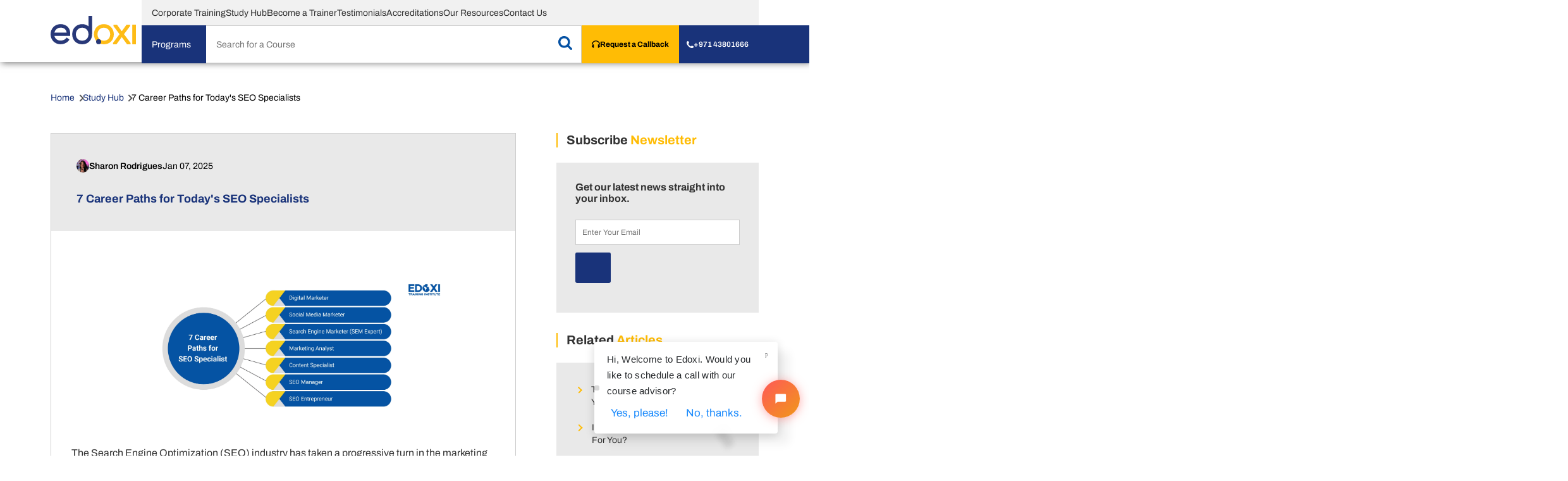

--- FILE ---
content_type: text/html; charset=UTF-8
request_url: https://www.edoxi.com/studyhub-detail/career-paths-for-seo
body_size: 16593
content:
<!DOCTYPE html>
<html lang="en">

<head>

        <meta charset="UTF-8">
    <meta http-equiv="X-UA-Compatible" content="IE=edge">
    <meta name="viewport" content="width=device-width, initial-scale=1.0">

    <link rel="preload" as="image" href="https://api.edoxi.com/assets/studyhub/Career_Paths_for_SEO_Specialists_infographics_735X335.webp" type="image/webp" />
    
    <link rel="preconnect" href="https://fonts.googleapis.com" crossorigin>
    <link rel="preconnect" href="https://fonts.gstatic.com" crossorigin>
    <link rel="preload" as="style" href="https://fonts.googleapis.com/icon?family=Mulish|Material+Icons">
    <link rel="stylesheet" href="https://fonts.googleapis.com/icon?family=Mulish|Material+Icons">

    



    <link rel="icon" type="image/x-icon" href="https://www.edoxi.com/assets/images/favicon.ico">
    <!-- m_index, -->


    
    <meta name="robots" content="index, follow">

    <meta name="">
    <title>7 Career Paths for Today's SEO Specialists | Study Hub</title>
    <meta name="description" content="SEO skills are a must-have for every digital marketer today. Here are 7 Career Paths for Today's SEO Specialist you must check out.">
    <meta property="og:site_name" content="EDOXI" />
    <meta property="og:title" content="7 Career Paths for Today's SEO Specialists | Study Hub" />
    <meta property="og:url"
      content="https://www.edoxi.com/studyhub-detail/career-paths-for-seo" />
        <meta property="og:type" content="website" />
    <meta property="og:description" content="SEO skills are a must-have for every digital marketer today. Here are 7 Career Paths for Today's SEO Specialist you must check out." />
    <meta name="image" property="og:image" content="https://api.edoxi.com/assets/studyhub/Career_Paths_for_SEO_Specialists_infographics_735X335.webp" />
    <meta property="og:image:type" content="image/webp" />

    <meta name="twitter:card" content="summary_large_image">

    <meta name="twitter:site" content="@edoxi_official">
    <meta name="twitter:creator" content="@edoxi_official">
    <meta name="twitter:title" content="7 Career Paths for Today's SEO Specialists | Study Hub">
    <meta name="twitter:description" content="SEO skills are a must-have for every digital marketer today. Here are 7 Career Paths for Today's SEO Specialist you must check out.">
    <meta name="twitter:image" content="assets/studyhub/Career_Paths_for_SEO_Specialists_infographics_735X335.webp">
    <link rel="canonical" href="https://www.edoxi.com/studyhub-detail/career-paths-for-seo" />

    
        
    <!-- <link href="https://fonts.googleapis.com/icon?family=Mulish|Material+Icons"  media="print" onload="this.media='all'" rel="stylesheet"> -->
    
    <link id="support-board-cus" rel="stylesheet" type="text/css"  media="print" onload="this.media='all'" href="https://chat.cyradrive.com/css/cus.css">



    <link href="https://www.edoxi.com/assets/css/blog.css" type="text/css" rel="stylesheet" />    <!-- schema start -->

    <script type="application/ld+json">
    {
        "@context": "https://schema.org",
        "@type": "EducationalOrganization",
        "name": "EDOXI",
        "alternateName": ["Edoxi Training", "Edoxi Training Institute", "Edoxi Training Center", "Edoxi Training Ltd"],
        "url": "https://www.edoxi.com",
        "logo": "https://www.edoxi.com/assets/images/edoxi-logos.svg",
        "email": "info@edoxi.com",
        "address": {
            "@type": "PostalAddress",
            "addressLocality": "Gargash Enterprises Bank Street Building",
            "postalCode": "F-75002",
            "streetAddress": "Office 504, Bank Street Building Next to Burjuman 
            Metro Station Exit 3 - Khalid Bin Al Waleed Rd - Dubai -
            United Arab Emirates "
        },
        "contactPoint": {
            "@type": "ContactPoint",
            "telephone": "+97143801666",
            "contactType": "customer service",
            "areaServed": "AE",
            "availableLanguage": "en"
        },
        "sameAs": [
            "https://www.facebook.com/edoxitraining/",
            "https://www.linkedin.com/company/edoxi/",
            "https://www.edoxi.com"
        ],
        "owns": {

            "@type": "Person",
            "name": "Sharafudhin Mangalad",
            "url": "https://ae.linkedin.com/in/sharaftk",
            "image": "https://www.edoxi.com/assets/images/founder.webp"

        }
    }
    </script>
    <!-- Global site tag (gtag.js) - Google Analytics -->
    <script async src="https://www.googletagmanager.com/gtag/js?id=G-QVTH222H07"></script>
    <script>
    window.dataLayer = window.dataLayer || [];

    function gtag() {
        dataLayer.push(arguments);
    }
    gtag('js', new Date());

    gtag('config', 'G-QVTH222H07');
    </script>




    <!-- Google Tag Manager -->
    <script>
    (function(w, d, s, l, i) {
        w[l] = w[l] || [];
        w[l].push({
            'gtm.start': new Date().getTime(),
            event: 'gtm.js'
        });
        var f = d.getElementsByTagName(s)[0],
            j = d.createElement(s),
            dl = l != 'dataLayer' ? '&l=' + l : '';
        j.async = true;
        j.src =
            'https://www.googletagmanager.com/gtm.js?id=' + i + dl;
        f.parentNode.insertBefore(j, f);
    })(window, document, 'script', 'dataLayer', 'GTM-PQFC4342');
    </script>
    <!-- End Google Tag Manager -->

    <script type="text/javascript">
    var courses1 = null
    var baseurl = "https://www.edoxi.com/";
    </script>

    <style>
    .site-footer__col1 {
        padding-left: 1.5rem;

    }
    </style>
        <!-- <script src="https://www.google.com/recaptcha/api.js?render=6LfzQQgrAAAAAFnu-yG6hwW2pfpR2cMpu_XHpKfE"></script> -->

    <script>
    document.addEventListener("DOMContentLoaded", function(event) {

        const parentObject = document.getElementsByClassName('form');

        [...parentObject].forEach((parent, i) => {

            var hiddenElement = document.createElement("input");
            hiddenElement.setAttribute("type", "hidden");
            hiddenElement.setAttribute("name", "utm_value");
            hiddenElement.setAttribute("id", "hiddenElement_utm");
            hiddenElement.setAttribute("value", "");

            parent.appendChild(hiddenElement)

            //  // Add hidden reCAPTCHA token
            //  var recaptchaElement = document.createElement("input");
            // recaptchaElement.setAttribute("type", "hidden");
            // recaptchaElement.setAttribute("name", "g-recaptcha-response");
            // recaptchaElement.setAttribute("id", "g-recaptcha-response-" + i);

            // parent.appendChild(recaptchaElement);

            // // Execute reCAPTCHA when form loads
            // grecaptcha.ready(function() {
            //     grecaptcha.execute('6LfzQQgrAAAAAFnu-yG6hwW2pfpR2cMpu_XHpKfE', { action: 'submit_form' }).then(function(token) {
            //         document.getElementById("g-recaptcha-response-" + i).value = token;
            //     });
            // });
        });



    });
    </script>

</head>

<body>
    <!-- Google Tag Manager (noscript) -->
    <noscript><iframe src="https://www.googletagmanager.com/ns.html?id=GTM-PQFC4342" height="0" width="0"
            style="display:none;visibility:hidden"></iframe></noscript>
    <!-- End Google Tag Manager (noscript) -->

    <header class="site-header">
        <div class="site-header__container container">
            <div class="site-header__col1">
                <div class="site-header__logo">
                <a href="https://www.edoxi.com" 
                class="site-header__logo-link">
                        <img src="https://www.edoxi.com/assets/images/edoxi-logo.svg" width='135' height='45'
                            class="site-header__logo-img"></a>
                </div>
            </div>
            <div class="site-header__col2">
                <div class="site-header__col2-row1">
                    <div class="menu-nav">
                        <ul class="menu-nav__ul">
                        <li class="menu-nav__li">
    <a href="https://www.edoxi.com/corporate-training" class="menu-nav__link">Corporate Training</a>
</li>

                            <li class="menu-nav__li">
                                <a href="https://www.edoxi.com/studyhub" class="menu-nav__link">Study Hub</a>
                            </li>
                            <li class="menu-nav__li">
                                <a href="https://www.edoxi.com/become-a-trainer" class="menu-nav__link">Become a Trainer </a>
                            </li>

                            <li class="menu-nav__li">
                                <a href="https://www.edoxi.com/testimonials" class="menu-nav__link">Testimonials</a>
                            </li>
                            <li class="menu-nav__li">
                                <a href="https://www.edoxi.com/accreditations" class="menu-nav__link">Accreditations</a>
                            </li>
                            <li class="menu-nav__li">
                                <a href="https://www.edoxi.com/resources" class="menu-nav__link">Our Resources</a>
                            </li>

                            <li class="menu-nav__li">
                                <a href="https://www.edoxi.com/contact-us"
                                    class="menu-nav__link">Contact Us</a>
                            </li>


                        </ul>
                    </div>

                </div>
                <div class="site-header__col2-row2">
                    <div class="site-header__col2-row2-col1">
                  
                        <nav class="navigation">
                            <div class="navigation-trigger">Programs<span class="down-arrow-icon"></span></div>
                            <div class="dropdownmenu">
                           <ul><li><a href="https://www.edoxi.com/technical-and-creative-design-courses">Technical and Creative Design </a><ul><li><a href="https://www.edoxi.com/architectural-design-and-visualization-courses">Architectural Design &amp; Visualisation</a><ul><li><a href="https://www.edoxi.com/3ds-max-course">3ds Max</a></li><li><a href="https://www.edoxi.com/interior-design-course">Interior Design</a></li><li><a href="https://www.edoxi.com/sketchup-course">SketchUp </a></li><li><a href="https://www.edoxi.com/lumion-course">Lumion </a></li><li><a href="https://www.edoxi.com/vray-course">V-Ray</a></li><li><a href="https://www.edoxi.com/corona-course">Corona Renderer</a></li><li><a href="https://www.edoxi.com/blender-course">Blender </a></li><li><a href="https://www.edoxi.com/d5-render-course">D5 Render</a></li><li><a href="https://www.edoxi.com/enscape-rendering-course">Enscape Rendering</a></li><li><a href="https://www.edoxi.com/bim-course">BIM</a></li><li><a href="https://www.edoxi.com/jewellery-design-course">Jewellery Design</a></li></ul></li><li><a href="https://www.edoxi.com/civil-and-structural-design-courses">Civil &amp; Structural Design</a><ul><li><a href="https://www.edoxi.com/etabs-course">ETABS</a></li><li><a href="https://www.edoxi.com/staad-pro-course">STAAD Pro</a></li><li><a href="https://www.edoxi.com/tekla-course">Tekla</a></li><li><a href="https://www.edoxi.com/navisworks-course">Navisworks</a></li></ul></li><li><a href="https://www.edoxi.com/autocad-training">AutoCAD</a><ul><li><a href="https://www.edoxi.com/autocad-course">AutoCAD 2D and 3D</a></li><li><a href="https://www.edoxi.com/civil-3d-course">Civil 3D</a></li><li><a href="https://www.edoxi.com/autocad-mep-course">AutoCAD MEP</a></li><li><a href="https://www.edoxi.com/autocad-electrical-course">AutoCAD Electrical</a></li><li><a href="https://www.edoxi.com/autocad-map-3d-course">AutoCAD MAP 3D</a></li></ul></li><li><a href="https://www.edoxi.com/revit-courses">Revit</a><ul><li><a href="https://www.edoxi.com/revit-architecture-course">Revit Architecture</a></li><li><a href="https://www.edoxi.com/revit-mep-course">Revit MEP</a></li><li><a href="https://www.edoxi.com/revit-structure-course">Revit Structure</a></li></ul></li><li><a href="https://www.edoxi.com/mechanical-electrical-and-plumbing-design-courses">MEP Design</a><ul><li><a href="https://www.edoxi.com/aveva-e3d-course">AVEVA E3D</a></li><li><a href="https://www.edoxi.com/smartplant-3d-course">SmartPlant 3D</a></li><li><a href="https://www.edoxi.com/solidworks-course">SolidWorks</a></li><li><a href="https://www.edoxi.com/hvac-design-course">HVAC Design</a></li><li><a href="https://www.edoxi.com/fire-fighting-design-course">Fire Fighting Design</a></li><li><a href="https://www.edoxi.com/plumbing-and-drainage-design-course">Plumbing and Drainage Design</a></li><li><a href="https://www.edoxi.com/electrical-design-course">Electrical Design</a></li></ul></li><li><a href="https://www.edoxi.com/creative-media-and-design-courses">Creative Media &amp; Design</a><ul><li><a href="https://www.edoxi.com/graphic-design-course">Graphic Design</a></li><li><a href="https://www.edoxi.com/ui-ux-design-course">UI/UX Design</a></li><li><a href="https://www.edoxi.com/adobe-photoshop-course">Adobe Photoshop</a></li><li><a href="https://www.edoxi.com/adobe-illustrator-course">Adobe Illustrator</a></li><li><a href="https://www.edoxi.com/adobe-indesign-course">Adobe InDesign</a></li><li><a href="https://www.edoxi.com/adobe-after-effects-course">Adobe After Effects</a></li><li><a href="https://www.edoxi.com/design-thinking-course">Design Thinking</a></li></ul></li></ul></li><li><a href="https://www.edoxi.com/softskills-training">Softskills</a><ul><li><a href="https://www.edoxi.com/interpersonal-skills-courses">Interpersonal Skills</a><ul><li><a href="https://www.edoxi.com/public-speaking-course">Public Speaking</a></li><li><a href="https://www.edoxi.com/emotional-intelligence-course">Emotional Intelligence</a></li><li><a href="https://www.edoxi.com/personality-development-course">Personality Development</a></li><li><a href="https://www.edoxi.com/confidence-development-course">Confidence Building</a></li><li><a href="https://www.edoxi.com/stress-management-training">Stress Management</a></li></ul></li><li><a href="https://www.edoxi.com/communication-skills-courses">Communication Skills</a><ul><li><a href="https://www.edoxi.com/advanced-english-course">Advanced English</a></li><li><a href="https://www.edoxi.com/business-english-course">Business English</a></li><li><a href="https://www.edoxi.com/spoken-english-course">Spoken English</a></li><li><a href="https://www.edoxi.com/presentation-skills-course">Presentation Skills</a></li><li><a href="https://www.edoxi.com/spoken-arabic-course">Spoken Arabic</a></li><li><a href="https://www.edoxi.com/german-language-training">German Language</a></li></ul></li><li><a href="https://www.edoxi.com/leadership-training">Leadership</a><ul><li><a href="https://www.edoxi.com/time-management-course">Time Management</a></li><li><a href="https://www.edoxi.com/team-building-course">Team Building</a></li></ul></li><li><a href="https://www.edoxi.com/future-skills-for-kids">Future Skills for Kids</a><ul><li><a href="https://www.edoxi.com/public-speaking-for-kids">Public Speaking for Kids</a></li><li><a href="https://www.edoxi.com/personality-development-for-kids">Personality Development for kids</a></li><li><a href="https://www.edoxi.com/coding-for-kids-course">Coding For Kids</a></li><li><a href="https://www.edoxi.com/ai-for-kids">AI for Kids</a></li></ul></li></ul></li><li><a href="https://www.edoxi.com/cloud-computing-courses">Cloud Computing</a><ul><li><a href="https://www.edoxi.com/microsoft-azure-courses">Microsoft Azure</a><ul><li><a href="https://www.edoxi.com/azure-ai-fundamentals-course">Azure AI Fundamentals</a></li><li><a href="https://www.edoxi.com/microsoft-azure-administrator-course">Microsoft Azure Administrator</a></li><li><a href="https://www.edoxi.com/azure-developer-associate-course">Azure Developer Associate (AZ-204)</a></li><li><a href="https://www.edoxi.com/azure-fundamentals-course">Azure Fundamentals (AZ-900)</a></li></ul></li><li><a href="https://www.edoxi.com/aws-courses">AWS</a><ul><li><a href="https://www.edoxi.com/aws-solutions-architect-associate-course">AWS Solutions Architect-Associate (SAA-C03)</a></li><li><a href="https://www.edoxi.com/aws-cloud-practitioner-course">AWS Certified Cloud Practitioner</a></li><li><a href="https://www.edoxi.com/aws-developer-associate-course">AWS Developer-Associate (DVA-C02) </a></li></ul></li></ul></li><li><a href="https://www.edoxi.com/virtualization-courses">Virtualization</a><ul><li><a href="https://www.edoxi.com/google-cloud-courses">Google Cloud</a></li><li><a href="https://www.edoxi.com/citrix-courses">Citrix</a></li></ul></li><li><a href="https://www.edoxi.com/software-and-technology-courses">Software &amp; Technology</a><ul><li><a href="https://www.edoxi.com/emerging-technology-training">Emerging Technology</a><ul><li><a href="https://www.edoxi.com/tableau-course">Tableau</a></li><li><a href="https://www.edoxi.com/enterprise-data-catalog-course">Enterprise Data Catalog</a></li><li><a href="https://www.edoxi.com/bangalore/data-analytics-course">Data Analytics</a></li><li><a href="https://www.edoxi.com/ai-for-teachers-course">AI for Teachers</a></li><li><a href="https://www.edoxi.com/artificial-intelligence-training">Artificial Intelligence</a></li><li><a href="https://www.edoxi.com/itil-foundation-course">ITIL 4 Foundation</a></li><li><a href="https://www.edoxi.com/prompt-engineering-with-chatgpt-course">Prompt Engineering with ChatGPT</a></li><li><a href="https://www.edoxi.com/machine-learning-course">Machine Learning</a></li><li><a href="https://www.edoxi.com/data-analytics-training">Data Analytics</a></li><li><a href="https://www.edoxi.com/internet-of-things-course">Internet of Things</a></li><li><a href="https://www.edoxi.com/advanced-macos-enterprise-support-course">Advanced macOS Enterprise Support</a></li></ul></li><li><a href="https://www.edoxi.com/programming-courses">Programming</a><ul><li><a href="https://www.edoxi.com/webgl-course">WebGL</a></li><li><a href="https://www.edoxi.com/software-architecture-and-design-course">Software Architecture and Design </a></li><li><a href="https://www.edoxi.com/system-integration-architecture-course">System Integration Architecture </a></li><li><a href="https://www.edoxi.com/bangalore/full-stack-developer-course">Full Stack Developer</a></li><li><a href="https://www.edoxi.com/mern-full-stack-developer-course">MERN Full Stack Developer </a></li><li><a href="https://www.edoxi.com/automation-testing-course">Automation Testing </a></li><li><a href="https://www.edoxi.com/django-course">Django</a></li><li><a href="https://www.edoxi.com/reactjs-course">ReactJS</a></li><li><a href="https://www.edoxi.com/redis-training-course">Redis</a></li><li><a href="https://www.edoxi.com/ms-sql-server-course">MS SQL </a></li><li><a href="https://www.edoxi.com/java-course">Java</a></li><li><a href="https://www.edoxi.com/python-course">Python</a></li><li><a href="https://www.edoxi.com/web-design-course">Web Design</a></li><li><a href="https://www.edoxi.com/php-course">PHP</a></li><li><a href="https://www.edoxi.com/c-plus-plus-course">C++</a></li><li><a href="https://www.edoxi.com/mysql-course">MySQL</a></li><li><a href="https://www.edoxi.com/flutter-course">Flutter</a></li><li><a href="https://www.edoxi.com/full-stack-developer-training">Full Stack Developer</a></li><li><a href="https://www.edoxi.com/angular-js-course">AngularJS</a></li></ul></li></ul></li><li><a href="https://www.edoxi.com/networking-courses">Networking &amp; System Administration</a><ul><li><a href="https://www.edoxi.com/cisco-training">Cisco</a><ul><li><a href="https://www.edoxi.com/ccie-course">CCIE</a></li><li><a href="https://www.edoxi.com/ccnp-course">CCNP</a></li><li><a href="https://www.edoxi.com/python-network-automation-course">Python Network Automation</a></li><li><a href="https://www.edoxi.com/ansible-network-automation-course">Ansible Networking Automation</a></li><li><a href="https://www.edoxi.com/ccnp-encor-course">CCNP  ENCOR</a></li><li><a href="https://www.edoxi.com/ccnp-scor-course">CCNP SCOR</a></li><li><a href="https://www.edoxi.com/ccnp-enterprise-course">CCNP Enterprise (ENCOR + ENARSI)</a></li><li><a href="https://www.edoxi.com/ccnp-enarsi-course">CCNP ENARSI</a></li><li><a href="https://www.edoxi.com/ccie-security-lab-course">CCIE Security Lab v6.1</a></li><li><a href="https://www.edoxi.com/ccie-enterprise-infrastructure-course">CCIE Enterprise Infrastructure Lab v1. 1 </a></li><li><a href="https://www.edoxi.com/ccna-course">CCNA</a></li><li><a href="https://www.edoxi.com/windows-server-administration-course">Windows Server Administration</a></li></ul></li><li><a href="https://www.edoxi.com/comptia-courses">CompTIA</a><ul><li><a href="https://www.edoxi.com/comptia-security-plus-course">CompTIA Security+</a></li><li><a href="https://www.edoxi.com/comptia-pentest-plus-course">CompTIA PenTest+</a></li><li><a href="https://www.edoxi.com/comptia-network-plus-course">CompTIA Network+</a></li><li><a href="https://www.edoxi.com/comptia-casp-plus-course">CompTIA CASP+ </a></li><li><a href="https://www.edoxi.com/comptia-cysa-plus-course">CompTIA Cybersecurity Analyst (CySA+)</a></li><li><a href="https://www.edoxi.com/comptia-cloud-plus-course">CompTIA Cloud+</a></li><li><a href="https://www.edoxi.com/comptia-server-plus-course">CompTIA Server+</a></li><li><a href="https://www.edoxi.com/comptia-project-plus-course">CompTIA Project+</a></li><li><a href="https://www.edoxi.com/comptia-linux-plus-course">CompTIA Linux+</a></li></ul></li></ul></li><li><a href="https://www.edoxi.com/cyber-security-courses">Cyber Security</a><ul><li><a href="https://www.edoxi.com/defensive-security-courses">Defensive Security</a><ul><li><a href="https://www.edoxi.com/dark-web-forensics-course ">Dark Web Forensics </a></li><li><a href="https://www.edoxi.com/ceh-course">CEH v13</a></li><li><a href="https://www.edoxi.com/cgeit-course">CGEIT</a></li><li><a href="https://www.edoxi.com/cisa-course">CISA</a></li><li><a href="https://www.edoxi.com/chfi-course">CHFI</a></li><li><a href="https://www.edoxi.com/cscu-course">Certified Secure Computer User</a></li><li><a href="https://www.edoxi.com/cissp-course">CISSP</a></li><li><a href="https://www.edoxi.com/oscp-course">OSCP</a></li><li><a href="https://www.edoxi.com/certified-soc-analyst-course">Certified SoC Analyst (CSA)</a></li><li><a href="https://www.edoxi.com/iso-iec-27002-course">ISO/IEC 27002</a></li><li><a href="https://www.edoxi.com/malware-and-memory-forensics-course">Malware and Memory Forensics</a></li><li><a href="https://www.edoxi.com/ecih-course">ECIH</a></li><li><a href="https://www.edoxi.com/cciso-course">CCISO</a></li><li><a href="https://www.edoxi.com/cism-course">CISM</a></li><li><a href="https://www.edoxi.com/cnd-course">Certified Network Defender</a></li><li><a href="https://www.edoxi.com/crisc-course">CRISC</a></li><li><a href="https://www.edoxi.com/owasp-course">OWASP Top 10</a></li><li><a href="https://www.edoxi.com/mobile-forensics-course">Certified Mobile Forensics</a></li><li><a href="https://www.edoxi.com/certified-cloud-security-engineer-course">Certified Cloud Security Engineer (CCSE)</a></li></ul></li></ul></li><li><a href="https://www.edoxi.com/business-and-management-courses">Business &amp; Management</a><ul><li><a href="https://www.edoxi.com/accounting-and-finance-courses">Accounting &amp; Finance </a><ul><li><a href="https://www.edoxi.com/cdcs-course">Certified Documentary Credit Specialist</a></li><li><a href="https://www.edoxi.com/citr-course">CITR</a></li><li><a href="https://www.edoxi.com/quickbooks-course">QuickBooks</a></li><li><a href="https://www.edoxi.com/citf-course">CITF</a></li><li><a href="https://www.edoxi.com/accounting-for-non-accountants-course">Accounting for Non-Accountants</a></li><li><a href="https://www.edoxi.com/tally-course">Tally</a></li><li><a href="https://www.edoxi.com/vat-course">VAT</a></li><li><a href="https://www.edoxi.com/incoterms-2020-course">Incoterms 2020</a></li><li><a href="https://www.edoxi.com/finance-for-non-finance-managers-course">Finance for Non-Finance</a></li><li><a href="https://www.edoxi.com/zoho-books-course">Zoho Books</a></li><li><a href="https://www.edoxi.com/ifrs-training">IFRS</a></li><li><a href="https://www.edoxi.com/ipsas-course">IPSAS</a></li><li><a href="https://www.edoxi.com/financial-analysis-course">Financial Analysis</a></li><li><a href="https://www.edoxi.com/corporate-tax-course">UAE Corporate Tax</a></li><li><a href="https://www.edoxi.com/cma-course">CMA</a></li><li><a href="https://www.edoxi.com/financial-accounting-course">Financial Accounting </a></li></ul></li><li><a href="https://www.edoxi.com/business-strategic-training">Business Strategy</a><ul><li><a href="https://www.edoxi.com/oil-marketing-and-operations-skills-for-managers-course">Oil Marketing &amp; Operations Skills Training for Managers</a></li><li><a href="https://www.edoxi.com/business-analyst-course">Business Analyst</a></li><li><a href="https://www.edoxi.com/digital-marketing-course">Digital Marketing</a></li><li><a href="https://www.edoxi.com/social-media-marketing-course">Social Media Marketing</a></li><li><a href="https://www.edoxi.com/esg-course">ESG</a></li><li><a href="https://www.edoxi.com/salesforce-administrator-course">Salesforce Administrator</a></li><li><a href="https://www.edoxi.com/seo-course">SEO</a></li><li><a href="https://www.edoxi.com/contracts-management-course">Contract Management</a></li><li><a href="https://www.edoxi.com/shipping-and-freight-forwarding-course">Shipping and Freight Forwarding</a></li><li><a href="https://www.edoxi.com/customer-service-management-course">Customer Service Management</a></li><li><a href="https://www.edoxi.com/office-management-course">Office Management </a></li><li><a href="https://www.edoxi.com/warehouse-management-course">Warehouse Management</a></li></ul></li><li><a href="https://www.edoxi.com/hr-courses">HR</a><ul><li><a href="https://www.edoxi.com/cpchro-course">Chief Human Resources Officer CHRO Netherlands</a></li><li><a href="https://www.edoxi.com/chrp-training">CHRP</a></li><li><a href="https://www.edoxi.com/chrm-course">CHRM</a></li><li><a href="https://www.edoxi.com/train-the-trainer-training">Train the Trainer </a></li><li><a href="https://www.edoxi.com/hr-analytics-course">HR Analytics</a></li><li><a href="https://www.edoxi.com/performance-management-course">Performance Management</a></li></ul></li><li><a href="https://www.edoxi.com/project-management-courses">Project Management</a><ul><li><a href="https://www.edoxi.com/advanced-project-and-construction-management-course">Advanced Project and Construction Management</a></li><li><a href="https://www.edoxi.com/primavera-p6-course">Primavera P6</a></li><li><a href="https://www.edoxi.com/pmp-course">PMP</a></li><li><a href="https://www.edoxi.com/agile-certified-practitioner-course">PMI Agile Certified Practitioner</a></li><li><a href="https://www.edoxi.com/program-management-professional-course">Program Management Professional (PgMP)</a></li><li><a href="https://www.edoxi.com/leed-ga-course">LEED GA</a></li><li><a href="https://www.edoxi.com/rmp-course">PMI-RMP</a></li></ul></li></ul></li><li><a href="https://www.edoxi.com/test-preparation-courses">Test Preparation</a><ul><li><a href="https://www.edoxi.com/entrance-exam-courses"> Entrance Exam</a><ul><li><a href="https://www.edoxi.com/emsat-training-course">EmSAT Training in Abu Dhabi</a></li><li><a href="https://www.edoxi.com/chennai/medical-coding-course">Medical Coding Chennai</a></li><li><a href="https://www.edoxi.com/hyderabad/medical-coding-course">Medical Coding Hyderabad</a></li><li><a href="https://www.edoxi.com/delhi/medical-coding-course">Medical Coding Delhi</a></li><li><a href="https://www.edoxi.com/kolkata/medical-coding-course">Medical Coding Kolkata</a></li><li><a href="https://www.edoxi.com/bangalore/medical-coding-course">Medical Coding Bangalore</a></li><li><a href="https://www.edoxi.com/manchester/medical-coding-course">Medical Coding </a></li><li><a href="https://www.edoxi.com/ielts-course">IELTS</a></li><li><a href="https://www.edoxi.com/medical-coding-course">Medical Coding</a></li><li><a href="https://www.edoxi.com/ernakulam/medical-coding-course">Medical Coding</a></li><li><a href="https://www.edoxi.com/ernakulam/dha-course">DHA </a></li><li><a href="https://www.edoxi.com/pte-course">PTE</a></li><li><a href="https://www.edoxi.com/cpma-course">CPMA</a></li><li><a href="https://www.edoxi.com/ip-drg-course">IP DRG</a></li><li><a href="https://www.edoxi.com/dha-training">DHA</a></li></ul></li></ul></li><li><a href="https://www.edoxi.com/office-productivity-training">Office Productivity</a><ul><li><a href="https://www.edoxi.com/microsoft-courses">Microsoft</a><ul><li><a href="https://www.edoxi.com/ms-powerpoint-course">MS PowerPoint</a></li><li><a href="https://www.edoxi.com/microsoft-identity-and-access-administrator-course">Microsoft Identity and Access Administrator</a></li><li><a href="https://www.edoxi.com/excel-vba-course">Excel VBA</a></li><li><a href="https://www.edoxi.com/advanced-ms-office-course">Advanced Microsoft Office</a></li><li><a href="https://www.edoxi.com/microsoft-office-365-administration-course">Office 365 Administration</a></li><li><a href="https://www.edoxi.com/microsoft-office-365-copilot-course">Office 365 with Copilot</a></li><li><a href="https://www.edoxi.com/ms-word-course">MS Word</a></li></ul></li></ul></li><li><a href="https://www.edoxi.com/erp-courses">ERP</a><ul><li><a href="https://www.edoxi.com/sap-training">SAP</a><ul><li><a href="https://www.edoxi.com/sap-fico-course">SAP FICO</a></li><li><a href="https://www.edoxi.com/sap-sd-course">SAP SD</a></li><li><a href="https://www.edoxi.com/sap-mm-course">SAP MM</a></li><li><a href="https://www.edoxi.com/sap-pp-course">SAP PP</a></li><li><a href="https://www.edoxi.com/sap-hr-course">SAP HR </a></li><li><a href="https://www.edoxi.com/sap-business-one-course">SAP Business One</a></li><li><a href="https://www.edoxi.com/sap-eam-course">SAP EAM </a></li><li><a href="https://www.edoxi.com/sap-ps-course">SAP Project System</a></li><li><a href="https://www.edoxi.com/sap-successfactor-course">SAP SuccessFactors</a></li><li><a href="https://www.edoxi.com/sap-abap-course">SAP ABAP</a></li></ul></li></ul></li></ul> 
                          
                            </div>
                        </nav>
                        <div class="course-search">
                            <form class="course-search__form">
                                <input type="text" placeholder="Search for a Course" name="search"
                                    class="course-search__field search-input1">
                                <button type="submit" class="course-search__button"><img
                                        src="https://www.edoxi.com/assets/images/course-search-icon.svg" width="22"
                                        height="23" alt="SearchIcon" class="course-search__icon" /></button>
                                <ul id="autocomplete-results1" class="autocomplete-results">
                                </ul>
                            </form>
                        </div>
                    </div>
                    <div class="site-header__col2-row2-col2">
                        <div class="modal-container">
                            <div class="modal-trigger request-a-callback"><img
                                    src="https://www.edoxi.com/assets/images/request-a-callback-icon.svg"
                                    class="request-a-callback__icon">
                                <div class="request-a-callback__text">Request a Callback</div>
                            </div>
                            <div class="modal-content">
                                <div class="modal-wrapper">
                                    <div class="modal-data">
                                        <div class="request-a-callback-form">
                                            <h3 class="h3 request-a-callback-form__heading">Request Course Information
                                            </h3>
                                            <form action="https://api.edoxi.com/api-front/send-enquiry" method="post"
                                                class="form request-a-callback-form__content">
                                                <div class="form__field-container">
                                                    <!-- <label for="name" class="form__label">Name:</label> -->
                                                    <input type="text" name="e_name" class="form__input-text"
                                                        placeholder="Enter Your Name">
                                                    <div class="form__validation"></div>
                                                </div>
                                                <div class="form__field-container">
                                                    <!-- <label for="name" class="form__label">Name:</label> -->
                                                    <input type="text" name="e_mail" class="form__input-text"
                                                        placeholder="Your E-mail">
                                                    <div class="form__validation"></div>
                                                </div>
                                                <div
                                                    class="form__field-container-group request-a-callback-form__tel-group">
                                                    <div class="form__field-container">
                                                        <!-- <label for="name" class="form__label">Name:</label> -->
                                                        <input type="text" name="e_code"
                                                            value="+971"
                                                            class="form__input-text" placeholder="+971">
                                                        <div class="form__validation"></div>
                                                    </div>
                                                    <div class="form__field-container">
                                                        <!-- <label for="name" class="form__label">Name:</label> -->
                                                        <input type="text" name="e_mobile" class="form__input-text"
                                                            placeholder="Phone Number">
                                                        <div class="form__validation"></div>
                                                    </div>
                                                </div>
                                                <div class="form__field-container">
                                                    <input type="text" name="e_coursename"
                                                        placeholder="Search for a Course" name="interest"
                                                        class="form__input-text course-search__field search-input2"
                                                        value="">
                                                    <ul id="autocomplete-results2" class="autocomplete-results"
                                                        style="display: block;"></ul>
                                                    <div class="form__validation"></div>
                                                </div>
                                                <input type="hidden" name="e_type" value="request-a-call-back" />
                                                <input type="hidden" name="e_location" class="v_location"
                                                    value="dubai" />
                                                <input type="hidden" name="e_company" value="" />
                                                <input type="hidden" name="e_description" value="" />
                                                <p class="btn-wrapper">
                                                    <input type="submit" class="btn btn1 tailored__submit-btn"
                                                        value="Submit"></input>
                                                </p>
                                            </form>
                                        </div>
                                    </div>
                                    <div class="close-icon"></div>
                                </div>
                            </div>
                        </div>

                        <a href="tel:+97143801666"
                            class="contact-number">
                            <img src="https://www.edoxi.com/assets/images/contact-number-icon.svg"
                                class="contact-number__icon">
                            <div class="contact-number__text">
                                +971 43801666                            </div>
                        </a>
                    </div>

                </div>
            </div>
        </div>
    </header>
<style>

.tablewithcolorheadtable tr:first-of-type > th,
.tablewithcolorheadtable tr:first-of-type > td,
.tablewithcolorheadtable tr:first-of-type > th * ,
.tablewithcolorheadtable tr:first-of-type > td *
{
  background-color: #19337a;
  text-align: center;
  color: white !important;
    margin:0;
    font-weight: bold;
}

</style>


                                                            <section class="site-content site-content--without-banner">
    <div class="site-content__section breadcrumb">
        <div class="container breadcrumb__container">
            <div class="breadcrumb__ul">
                <div class="breadcrumb__li">
                    <a href="https://www.edoxi.com/"
                        class="breadcrumb__link">Home</a>
                </div>
                <div class="breadcrumb__li">
                    <a href="https://www.edoxi.com/studyhub" class="breadcrumb__link">Study Hub</a>
                </div>
                <div class="breadcrumb__li">7 Career Paths for Today's SEO Specialists</div>
            </div>
        </div>
    </div>
    <input type="hidden" id="blog_slug" value="77">
    <script type="application/ld+json">
    {
        "@context": "https://schema.org",
        "@type": "BreadcrumbList",
        "itemListElement": [{
                "@type": "ListItem",
                "position": 1,
                "item": {
                    "@id": "https://www.edoxi.com/",
                    "name": "Home"
                }
            },
            {
                "@type": "ListItem",
                "position": 2,
                "item": {
                    "@id": "https://www.edoxi.com/studyhub",
                    "name": "Study Hub"
                }
            },
            {
                "@type": "ListItem",
                "position": 3,
                "item": {
                    "@id": "https://www.edoxi.com/studyhub-detail/career-paths-for-seo",
                    "name": "7 Career Paths for Today's SEO Specialists"
                }
            }
        ]
    }
    </script>
    <script type="application/ld+json">
    {
        "@context": "https://schema.org",
        "@type": "Blog",
        "blogPost": [

            {
                "headline": "7 Career Paths for Today's SEO Specialists",
                "description": "SEO skills are a must-have for every digital marketer today. Here are 7 Career Paths for Today's SEO Specialist you must check out. ",
                "image": "https://api.edoxi.com/assets/studyhub/Career_Paths_for_SEO_Specialists_infographics_735X335.webp",
                "author": {
                    "@type": "Person",
                    "name": "Sharon Rodrigues",
                    "url": "https://www.edoxi.com/studyhub-author/sharon-rodrigues",
                    "image": "https://api.edoxi.com/assets/studyhub_author/Sharon_Rodrigues.webp"
                },
                "datePublished": "Jan 07, 2025"
            }
        ]
    }
    </script>


    <script type='application/ld+json'>
    {
        "@context": "http://www.schema.org",
        "@type": "product",
       "brand": "Edoxi",
        "name": "Edoxi Training Institute ",
        "alternateName": ["Edoxi Training", "Edoxi Training Institute", "Edoxi Training Center","Edoxi Training Ltd"],
        "aggregateRating": {
            "@type": "aggregateRating",
            "url": "https://www.google.com.au/search?biw=1366&bih=621&ei=sWzfXfrpNsj1rQH6nYHgAQ&q=edoxi+training+institute&oq=edoxi+tra&gs_l=psy-ab.3.0.0l9.85873.87997..89463...0.0..0.336.2808.0j1j9j1......0....1..gws-wiz.......0i67j0i10j0i131i273j0i131j0i273j0i3.3dO_3oc9bHQ#lrd=0x3e5f43a3936c24bb:0x71a3463c8e4c9b63,1,,,",
            "ratingValue": "4.8/5",
            "reviewCount": "1965"
        }
    }
    </script>


    <div class="site-content__section blog two-column-layout container top-no-padding-space">
        <div class="two-column-layout__container">
            <div class="two-column-layout__col1">
                <div class="sub-contents2">
                    <div class="sub-contents2__title-block">
                        <div class="sub-contents2__author-and-category">
                            <div class="sub-contents2__author">
                                <img src="https://api.edoxi.com/assets/studyhub_author/Sharon_Rodrigues.webp"
                                    class="sub-contents2__author-icon" width="20px" alt="">
                                <span class="sub-contents2__author-name">Sharon Rodrigues</span>
                                <span class="sub-contents2__date">Jan 07, 2025</span>
                            </div>
                            <div class="sub-contents2__category">
                                <!-- <div class="sub-contents2__category-label">Category</div>
                                <div class="sub-contents2__category-name">Entrance Tips</div> -->
                            </div>
                        </div>
                        <h1 class="sub-contents2__title-block-heading">7 Career Paths for Today's SEO Specialists</h1>
                    </div>
                    <div class="sub-contents2__content">
                        <div class="sub-contents2__section">
                            <img src="https://api.edoxi.com/assets/studyhub/Career_Paths_for_SEO_Specialists_infographics_735X335.webp"
                                class="sub-contents2__intro-img"  decoding="async"  height="auto" width="80%"
                                fetchpriority="high">

                        </div>
                        <div class="sub-contents2__section">
                            <p>The Search Engine Optimization (SEO) industry has taken a progressive turn in the marketing field over the last few years. SEO skills are a must-have for every digital marketer today as Google alters its search engine result pages (SERPs) algorithm constantly. Earlier, SEO could be achieved with spammy activities like keyword stuffing and exploiting website loopholes. But now, with search engines becoming smarter about pushing quality content to searchers, SEO has evolved as a valuable profession.</p>
<p>Essentially, every small and big business these days with a website is currently investing in SEO professionals to get the best rankings. A requirement for an SEO specialist is becoming regular if you trace recent ads on established job portals. An SEO specialist is emerging as the need of businesses with digital and content marketing on the rise. Consequently, a career in SEO is quite lucrative in the Digital Marketing industry.</p>
<p><strong>Let's talk about the seven most suited career paths for SEO experts</strong></p>
<div class="bullet-box-with-bg-2-column">
<ul>
<li>Digital Marketer</li>
<li>Social Media Marketer</li>
<li>Search Engine Marketer (SEM Expert)</li>
<li>Marketing Analyst</li>
<li>Content Specialist&nbsp;</li>
<li>SEO Manager</li>
<li>Become an Entrepreneur</li>
</ul>
</div>
<h3>Digital Marketer</h3>
<p><span>Digital marketing refers to a marketing tactic to promote your brand via digital technology like websites, social media, and emails. SEO acts as a productive marketing strategy to boost the business&rsquo; reach to customers in the digital marketing world. SEO specialists are crucial to implementing digital marketing strategies to elevate brand awareness.</span></p>
<p><span>Digital Marketing requires SEO specialists to levy on-page, off-page, and technical SEO techniques. SEO specialists also generate high-quality content, embed tags, links, and much more as a digital marketer. SEO specialists can escalate their chances in the digital marketing field with the right training. Leverage top-class </span><a href="https://www.edoxi.com/seo-specialist-training-course-in-dubai"><span>SEO training course</span></a><span> to explore the domain of digital marketing. If you want to gain expertise in Digital Marketing, <a href="https://www.edoxi.com/category/digital-marketing-courses-in-dubai">Digital Marketing Courses in Dubai </a>can help you.&nbsp;</span></p>
<h3>Social Media Marketer</h3>
<p><span>Social media marketing is one of the most vital branches of digital marketing. Social media platforms like Facebook and LinkedIn have become the go-to mediums for brands to advertise their services. Witty and eye-catching content with SEO integration can render success to a brand within one night. Hence, an SEO specialist can have a booming career in the field of social media marketing. Here are </span><a href="https://www.edoxi.com/studyhub-detail/top-social-media-marketing-skills"><span>the top social media marketing skills</span></a></p>
<p><span>SEO experts optimize the brand content on social media with strategic keywords, quality backlinks, and form shareable content. Blogs and articles with SEO strategies will rank higher on the user&rsquo;s search feed and expand a business&rsquo;s client base. The pay-scale of social media markets is no less than any other marketing field. Posts, images, videos, and blogs embedded with SEO tools is imperative to attract the audience.</span></p>
<h3>Search Engine Marketer (SEM Expert)</h3>
<p><span>Professionals often interchange the terms Search Engine Optimization (SEO) and Search Engine Marketing (SEM). But, SEM is a much broader field and integrates SEO techniques. It is the practice of utilizing search engines like Google for marketing and advertising with a business website. It includes both organic traffic (SEO) and pay-per-click (PPC) marketing.</span></p>
<p><span>SEO specialists can branch into SEM and SEO to handle both job requirements. An SEM and SEO specialist promotes the organization by increasing website traffic and building brand identity with PPC, customer relationship, and advertisement. Master additives like Google AdWords and other web analytics to shine in this career path.&nbsp;</span></p>
<h3>Marketing Analyst</h3>
<p><span>With the rise of Artificial Intelligence (AI) and Big Data, data analytics has become an integral part of online marketing. It is a requisite for an SEO specialist to measure, manage, analyze consumer data. SEO experts help businesses to maximize their potential and optimize it for a greater return on investment (ROI). Marketing analysis aids companies to cater to the right audience at the right time.</span></p>
<p><span>As an SEO marketing analyst, you track the website traffic and analyze the performance of launched initiatives. You must be adept at generating reports and forecast future opportunities based on the researched data.</span></p>
<p><span>SEO specialists can earn well as marketing analysts with the added knowledge of strategy and business analysis.<br></span></p>
<p>You might be also interested in: <a href="https://www.edoxi.com/studyhub-detail/is-a-career-in-digital-marketing-right-for-you">Is a Career in Digital Marketing Right For You?</a></p>
<h3>Content Specialist&nbsp;</h3>
<p><span>Not all SEO specialists require technical knowledge of link building and data analysis. Many SEO experts prefer the career of content marketing who tend to write and create engaging content. Without SEO skills, your content will not nurture any benefits as it will not rank higher in the search engine results. Content specialists often write articles, blogs, design graphics, and videos.</span></p>
<p><span>Content publishing necessitates SEO skills such as the right content length and keywords to stand out in the search result algorithms. Most content marketing professionals are part of the marketing team to act on marketing plan strategies. SEO experts in the role of content specialists are in charge of creating and sharing innovative content.</span></p>
<h3>SEO Manager</h3>
<p><span>Search engine optimization is a diverse field where specialists can acquire the role of SEO managers. It often demands you to manage a team of data managers, analysts, content specialists, SEO strategists, and so on. The position of SEO managers is all the more needed as a company expands its digital marketing campaigns. The bigger the SEO team, the more chances of an SEO specialist to be hired as a manager.&nbsp;</span></p>
<p><span>SEO managers directly oversee a team and other marketing strategies rather than working directly with the analysis of links and data. SEO management is a more exciting field than SEO itself for those who are more management-oriented. SEO managers hold a wide range of duties depending on the organization and the team size.</span></p>
<h2>Become an Entrepreneur&nbsp;</h2>
<p><span>Polish all the above skills and start your SEO venture if you are reluctant to join any organization. Your start-up will allow you to ace your skills as a Search Engine Optimization specialist and offer your services to clients on your terms. Your pay-scale will vary depending on the business and your reach to targeted customers.</span></p>
<p><span>Launch your website and offer your SEO expertise to modify the content of clients who contact you. Both ways, you can live your dream of excelling in the digital marketing space. Along with SEO skills, cultivate entrepreneurial and leadership skills to ace your business deals with your stakeholders.&nbsp;</span></p>
<p><span>It is the age of technology where organizations are harnessing digital marketing now more than ever. A career as a digital marketing specialist is full of lucrative opportunities. Companies hire SEO experts for creating content, optimizing websites, and analyzing data. The entry-level salary of SEO experts is fairly good with the prospect of turning to great with time. Train yourself with the right SEO skills and explore these rewarding career fields.</span></p>
<div class="bullet-box-with-bg-2-column">
<h2 class="align-center talk-form__heading">Do You Aspire to Work in SEO?</h2>
<h3 class="align-center talk-form__description">Join Edoxi SEO Training to learn the best practices!</h3>
<form class="form talk-form align-center" action="https://api.edoxi.com/api-front/send-enquiry" method="post">
<div><div class="">
    <div class="form__col talk-form__row1-col1">
        <div class="form__field-container"><!-- <label for="name" class="form__label">Name:</label> --> <input class="form__input-text" name="e_name" required="" type="text" placeholder="Enter Your Name"> <!-- <div class="form__validation">Validation</div> --></div>
        <div class="form__field-container"><!-- <label for="name" class="form__label">Age:</label> --> <input class="form__input-text" name="e_mail" required="" type="email" placeholder="E-mail"> <!-- <div class="form__validation">Validation</div> --></div>
    </div>
    <div class="form__col talk-form__row1-col1">
        <div class="form__field-container"><!-- <label for="name" class="form__label">Job:</label> --> <input class="form__input-text" name="e_mobile" required="" type="number" placeholder="Phone Number"> <!-- <div class="form__validation">Validation</div> --></div>
        <div class="form__field-container">
            <input class="form__input-text" name="e_city" required="" type="text" placeholder="Enter Your City">
        </div>
    </div>
</div>
<input name="e_type" type="hidden" value="sql-career-paths-for-seo"> 
<input class="v_location" name="e_location" type="hidden" value="dubai"> <input name="e_company" type="hidden" value=""> 
<input name="e_description" type="hidden" value=""> 
<input class="btn btn1" type="submit" value="Enrol now"></div>
<div>&nbsp;</div>
<div>
<h2 class="content-section__header-title heading-with-two-color"><em>Locations Where Edoxi<span class="heading-with-two-color__second-color"> Offers SEO Course</span></em></h2>
<p class="content-section__header-description"><em>Here is the list of other major locations where Edoxi offers SEO Course</em></p>
<p class="content-section__header-description"><em><a href="https://www.edoxi.com/seo-specialist-training-course-in-dubai">SEO in Dubai</a>&nbsp;</em></p>
</div>
</form></div>                        </div>
                        
                        <div class="sub-contents2__section">
                            <div class="author-block">
                                <div class="author-block__content">
                                    <div class="author-block__col1">
                                        <img src="https://api.edoxi.com/assets/studyhub_author/Sharon_Rodrigues.webp"
                                            class="author-block__img">
                                    </div>
                                    <div class="author-block__col2">
                                        <div class="author-block__name"><a
                                                href="https://www.edoxi.com/studyhub-author/sharon-rodrigues">Sharon Rodrigues</a>
                                        </div>
                                        <p class="author-block__designation">Writer</p>
                                        <p class="author-block__description"><p class="author-bio">Sharon Rodrigues is an aspiring writer who loves to write thought-provoking blogs, articles, and marketing posts. Her contents simply interact and connect with readers easily, giving them a reason to stick around. She is passionate about keeping up to date with industry trends and <a href="../category/digital-marketing-courses-in-dubai">upskilling in the digital marketing</a> platform. Apart from writing, she binge-watches Netflix shows and listens to culture podcasts</p> </p>
                                    </div>
                                </div>
                            </div>
                        </div>
                    </div>


                </div>
                <div class="tags">
                    <div class="tags__label">Tags</div>
                    <div class="tags__items">Technology</div>
                    <div class="tags__items">Education</div>
                </div>
                <div class="prev-next-articles">
                    <div class="prev-next-articles__navs">
                                                <div class="prev-next-articles__prev">Previous Articles</div>
                                                                        <div class="prev-next-articles__next">Next Articles</div>
                                            </div>
                    <div class="prev-next-articles__content">
                                                <a class="prev-next-articles__content-items"
                            href="https://www.edoxi.com/studyhub-detail/top-social-media-marketing-skills">Top Social Media Marketing Skills You Need for 2025</a>
                                                                        <a class="prev-next-articles__content-items"
                            href="https://www.edoxi.com/studyhub-detail/oet-exam-pattern">All You Need To Know About OET Exam Pattern &  Structure</a>
                                            </div>
                </div>
            </div>

            <div class="two-column-layout__col2">
                <div class="sidebar-newsletter-form">
                    <h2 class="sidebar-newsletter-form__heading heading2">Subscribe Newsletter</h2>
                    <div class="sidebar-newsletter-form__content">
                        <h3 class="sidebar-newsletter-form__subheading">Get our latest news straight into your
                            inbox.</h3>  
                        <form action="https://api.edoxi.com/api-front/post-newletter" method="post" class="sidebar-newsletter-form__form-tag">
                            <div class="form__field-container">
                                <!-- <label for="name" class="form__label">Name:</label> -->
                                <input type="email" class="form__input-text" name="emailid" placeholder="Enter Your Email">
                                <div class="form__validation"></div>
                            </div>
                            <p class="btn-wrapper">
                                <input type="submit" class="btn btn1 sidebar-newsletter-form__submit-btn"/>
                            </p>
                        </form>
                    </div>
                </div>
                <div class="sidebar-bullet-box">
                    <h2 class="sidebar-bullet-box__heading heading2">Related Articles</h2>
                    <div class="sidebar-bullet-box__content">
                        <ul class="sidebar-bullet-box__ul">
                                                        <li class="sidebar-bullet-box__li">
                                <a href="https://www.edoxi.com/studyhub-detail/top-social-media-marketing-skills">Top Social Media Marketing Skills You Need for 2025</a>
                            </li>
                                                        <li class="sidebar-bullet-box__li">
                                <a href="https://www.edoxi.com/studyhub-detail/is-a-career-in-digital-marketing-right-for-you">Is a Career in Digital Marketing Right For You?</a>
                            </li>
                            

                        </ul>
                    </div>
                </div>
                <div class="sidebar-form">
    <h3 class="h3 sidebar-form__heading">Request Course Information</h3>
    <form action="https://api.edoxi.com/api-front/send-enquiry" method="post" class="form sidebar-form__content">
        <div class="form__field-container">
            <!-- <label for="name" class="form__label">Name:</label> -->
            <input type="text" name="e_name" required class="form__input-text" placeholder="Enter Your Name">
            <div class="form__validation"></div>
        </div>
        <div class="form__field-container">
            <!-- <label for="name" class="form__label">Name:</label> -->
            <input type="text" name="e_mail" required class="form__input-text" placeholder="Your E-mail">
            <div class="form__validation"></div>
        </div>
        <div class="form__field-container-group sidebar-form__tel-group">
            <div class="form__field-container">
                <!-- <label for="name" class="form__label">Name:</label> -->
                <input type="text" name="e_code"  value="+971" class="form__input-text" placeholder="+971">
                <div class="form__validation"></div>
            </div>
            <div class="form__field-container">
                <!-- <label for="name" class="form__label">Name:</label> -->
                <input type="text" name="e_mobile" required class="form__input-text" placeholder="Phone Number">
                <div class="form__validation"></div>
            </div>
        </div>
        <div class="form__field-container">
            <input type="text" name="e_coursename" required placeholder="Search for a Course" name="interest"
                class="form__input-text course-search__field search-input5" value="">
            <div class="form__validation"></div>
            <ul id="autocomplete-results5" class="autocomplete-results" style="display: block;">
            </ul>
        </div>
        <div class="form__field-container">
        <select class="form__input-text" name="e_location" id="e_location">
  <option value="dubai">Dubai</option>
  <option value="london">London</option>
  <option value="qatar">Qatar</option>
  <option value="online">Online</option>
</select>

        </div>
        <input type="hidden" name="e_type" value="blog-enquiry" />
                                             
                                                <input type="hidden" name="e_company" value="" />
                                                <input type="hidden" name="e_description" value="" />
                                                <p class="btn-wrapper">
                                                    <input type="submit"  class="btn btn1 tailored__submit-btn" value="Submit"></input>
                                                </p>
    </form>
</div>
            </div>
        </div>
    </div>

    <div class="site-content__section container">
        <div class="studyhub-cards">
            <div class="studyhub-cards__container">
                <h2 class="studyhub-cards__heading heading2">Recent Articles</h2>
                <div class="studyhub-cards__wrapper">
                                        <a class="studyhub-cards__items" href="https://www.edoxi.com/studyhub-detail/advantages-and-disadvantages-of-ai">
                        <img src="https://api.edoxi.com/assets/studyhub/advantages-and-disadvantages-of-ai_.webp" class="studyhub-cards__img">
                        <div class="studyhub-cards__content">
                            <h3 class="studyhub-cards__subheading">What are the Advantages and Disadvantages of AI?                            </h3>
                            <p class="studyhub-cards__details">
                                <img src="https://www.edoxi.com/assets/images/writer-icon.svg" class="studyhub-cards__icon">
                                <span class="studyhub-cards__author">Tausifali Saiyed</span>
                            </p>
                        </div>
                    </a>
                                        <a class="studyhub-cards__items" href="https://www.edoxi.com/studyhub-detail/customer-service-skills-for-real-estate-professionals">
                        <img src="https://api.edoxi.com/assets/studyhub/Professionals_discuss_about_Customer_Service_Skills_For_Real_Estate_Professionals.webp" class="studyhub-cards__img">
                        <div class="studyhub-cards__content">
                            <h3 class="studyhub-cards__subheading">10 Customer Service Skills For Real Estate Professionals [Infographics]                            </h3>
                            <p class="studyhub-cards__details">
                                <img src="https://www.edoxi.com/assets/images/writer-icon.svg" class="studyhub-cards__icon">
                                <span class="studyhub-cards__author">Team Study Hub</span>
                            </p>
                        </div>
                    </a>
                                        <a class="studyhub-cards__items" href="https://www.edoxi.com/studyhub-detail/what-is-data-science-lifecycle-applications-tools">
                        <img src="https://api.edoxi.com/assets/studyhub/what-is-data-science-lifecycle-applications-tools.webp" class="studyhub-cards__img">
                        <div class="studyhub-cards__content">
                            <h3 class="studyhub-cards__subheading">What is Data Science: Lifecycle, Applications, Prerequisites and Tools                            </h3>
                            <p class="studyhub-cards__details">
                                <img src="https://www.edoxi.com/assets/images/writer-icon.svg" class="studyhub-cards__icon">
                                <span class="studyhub-cards__author">Piyush P</span>
                            </p>
                        </div>
                    </a>
                    
                </div>
            </div>
        </div>
    </div>



</section>

<script>
var iframeheight = "";

var iframedis = document.getElementById("iframe-dis");

iframedis.onload = function() {

 
    resizeCrossDomainIframe("iframe-dis",'https://www.edoxi.com');

};

function resizeCrossDomainIframe(id, other_domain) {
    var iframe = document.getElementById(id);
    iframe.height = 100 + "px";
    console.log("called");
    window.addEventListener('message', function(event) {
        console.log(event.data);
      
      if (isNaN(event.data)) return; // only accept something which can be parsed as a number
      var height = parseInt(event.data) + 32; // add some extra height to avoid scrollbar
      iframe.height = height + "px";
    }, false);
  }

</script>




<footer class="site-footer">
        <div class="site-footer__container container">
            <div class="site-footer__col1">
                <div class="site-footer__col1-bg"></div>
                <img src="https://www.edoxi.com/assets/images/Edoxi-Logo-Professional-Training-Center.svg" class="site-footer__logo">
                
               
                <div class="site-footer__contacts">
                
     <div class="site-footer__contacts-items">
                        <h4 class="site-footer__contacts-title">Corporate Office</h4>
                        <p class="site-footer__contacts-text">
                            Office 504, Bank Street Building<br>
                            Next to Burjuman Metro Station Exit 3 <br>
                            Khalid Bin Al Waleed Rd, Dubai<br>
                            United Arab Emirates
                        </p>
                    </div>                    <div class="site-footer__contacts-items">
                        <h4 class="site-footer__contacts-title">Contact</h4>
                        <p class="site-footer__contacts-text">
                        <a href="tel:+97143801666" class="site-footer__link">
    +971 43 80 1666</a>

    <a href="tel:+971581236600" class="site-footer__link">+971 58 123 6600</a>
</p>
                    </div>
                    <div class="site-footer__contacts-items">
                        <h4 class="site-footer__contacts-title">E-mail</h4>
                        <p class="site-footer__contacts-text">
                        <a href="mailto:info@edoxi.com" class="site-footer__link">info@edoxi.com</a>                        </p>
                    </div>
                    <div class="site-footer__contacts-items">
                        <h4 class="site-footer__contacts-title">Branches</h4>
                        <div class="site-footer__contacts-list">
                            <ul class="site-footer__contacts-ul">
                                <li class="site-footer__contacts-li"><a href="https://www.edoxi.com/dubai" style="color:white;">Dubai</a></li>
                                <!-- <li class="site-footer__contacts-li">Abudhabi</li> -->
                                <li class="site-footer__contacts-li"><a href="https://www.edoxi.com/qatar" style="color:white;">Qatar</a></li>
                                <!-- <li class="site-footer__contacts-li">Sharjah</li>
                                <li class="site-footer__contacts-li">Riyadh</li>
                                <li class="site-footer__contacts-li">India</li> -->
                                <li class="site-footer__contacts-li"><a href="https://www.edoxi.com/london" style="color:white;">London</a></li>
                                <li class="site-footer__contacts-li"><a href="https://www.edoxi.com/sydney" style="color:white;">Sydney</a></li>
                              
                            </ul>
                        </div>
                    </div>
                </div>
              
                <div class="site-footer__social-media">
                    <a href="https://www.facebook.com/edoxitraining/" class="site-footer__social-media-link">
                        <img src="https://www.edoxi.com/assets/images/facebook-logo-white.svg" class="site-footer__social-media-icons">
                    </a>
                    <a href="https://twitter.com/EdoxiTraining" class="site-footer__social-media-link">
                        <img src="https://www.edoxi.com/assets/images/twitter-logo-white.svg" class="site-footer__social-media-icons">
                    </a>
                    <a href="https://www.linkedin.com/company/edoxi/" class="site-footer__social-media-link">
                        <img src="https://www.edoxi.com/assets/images/linkedin-logo-white.svg" class="site-footer__social-media-icons">
                    </a>
                    <a href="https://edoxitraining.tumblr.com/" class="site-footer__social-media-link">
                        <img src="https://www.edoxi.com/assets/images/tumbler-icon-white.svg" class="site-footer__social-media-icons">
                    </a>
                </div>
            </div>
            <div class="site-footer__col2">
                <div class="site-footer__col2-bg"></div>
                <div class="site-footer__menus">
                    <ul class="site-footer__menus-ul">
                        <li class="site-footer__menus-title">Quick <br> Links</li>
                        <li class="site-footer__menus-li">
                            <a href="https://www.edoxi.com/"class="site-footer__menus-link">Home</a>
                        </li>
                        <li class="site-footer__menus-li">
                            <a href="https://www.edoxi.com/about-us" class="site-footer__menus-link">About Us</a>
                        </li>
                        <li class="site-footer__menus-li">
                            <a href="https://www.edoxi.com/studyhub" class="site-footer__menus-link">Study hub</a>
                        </li>
                        <li class="site-footer__menus-li">
                            <a href="https://www.edoxi.com/become-a-trainer" class="site-footer__menus-link">Become a Trainer</a>
                        </li>
                        <li class="site-footer__menus-li">
                            <a href="https://www.edoxi.com/write-for-us" class="site-footer__menus-link">Write for Us</a>
                        </li>
                        <li class="site-footer__menus-li">
                            <a href="https://www.edoxi.com/resources" class="site-footer__menus-link">Our Resources</a>
                        </li>
                        <li class="site-footer__menus-li">
                            <a href="https://www.edoxi.com/gallery" class="site-footer__menus-link">Gallery</a>
                        </li>
                        <li class="site-footer__menus-li">
                            <a href="https://www.edoxi.com/city-sitemap" class="site-footer__menus-link">City Sitemap</a>
                        </li>
                        <li class="site-footer__menus-li">
                            <a href="https://www.edoxi.com/contact-us" class="site-footer__menus-link">Contact Us</a>
                        </li>
                    </ul>

                   
                    <!-- <ul class="site-footer__menus-ul">

                   
                        <li class="site-footer__menus-title">ERP <br>Courses</li>
                        <li class="site-footer__menus-li">
                            <a href="" class="site-footer__menus-link">Oracle Financials </a>
                        </li>
                        <li class="site-footer__menus-li">
                            <a href="" class="site-footer__menus-link">Oracle HRMS</a>
                        </li>
                        <li class="site-footer__menus-li">
                            <a href="" class="site-footer__menus-link">SAP ABAP</a>
                        </li>
                        <li class="site-footer__menus-li">
                            <a href="" class="site-footer__menus-link">SAP Business One</a>
                        </li>
                    </ul> -->
                  

                      
                    <ul class="site-footer__menus-ul"><li class="site-footer__menus-title">Trending IT Courses</li><li class="site-footer__menus-li"><a href="https://www.edoxi.com/artificial-intelligence-training" class="site-footer__menus-link">Artificial Intelligence</a></li><li class="site-footer__menus-li"><a href="https://www.edoxi.com/data-analytics-training" class="site-footer__menus-link">Data Analytics</a></li><li class="site-footer__menus-li"><a href="https://www.edoxi.com/machine-learning-course" class="site-footer__menus-link">Machine Learning</a></li><li class="site-footer__menus-li"><a href="https://www.edoxi.com/internet-of-things-course" class="site-footer__menus-link">Internet of Things</a></li><li class="site-footer__menus-li"><a href="https://www.edoxi.com/itil-foundation-course" class="site-footer__menus-link">ITIL 4 Foundation</a></li><li class="site-footer__menus-li"><a href="https://www.edoxi.com/enterprise-data-catalog-course" class="site-footer__menus-link">Enterprise Data Catalog</a></li><li class="site-footer__menus-li"><a href="https://www.edoxi.com/prompt-engineering-with-chatgpt-course" class="site-footer__menus-link">Prompt Engineering</a></li><li class="site-footer__menus-li"><a href="https://www.edoxi.com/ai-for-teachers-course" class="site-footer__menus-link">AI for Teachers</a></li></ul>
<ul class="site-footer__menus-ul"><li class="site-footer__menus-title">Cyber Security Courses</li><li class="site-footer__menus-li"><a href="https://www.edoxi.com/ceh-course" class="site-footer__menus-link">CEH v13 Course</a></li><li class="site-footer__menus-li"><a href="https://www.edoxi.com/cissp-course" class="site-footer__menus-link">CISSP Course</a></li><li class="site-footer__menus-li"><a href="https://www.edoxi.com/cisa-course" class="site-footer__menus-link">CISA Course</a></li><li class="site-footer__menus-li"><a href="https://www.edoxi.com/cism-course" class="site-footer__menus-link">CISM Course</a></li><li class="site-footer__menus-li"><a href="https://www.edoxi.com/certified-soc-analyst-course" class="site-footer__menus-link">CSA Course</a></li><li class="site-footer__menus-li"><a href="https://www.edoxi.com/ecih-course" class="site-footer__menus-link">ECIH Course</a></li><li class="site-footer__menus-li"><a href="https://www.edoxi.com/chfi-course" class="site-footer__menus-link">CHFI Course</a></li><li class="site-footer__menus-li"><a href="https://www.edoxi.com/cgeit-course" class="site-footer__menus-link">CGEIT Course</a></li></ul>
<ul class="site-footer__menus-ul"><li class="site-footer__menus-title">Software &amp; Technology Courses</li><li class="site-footer__menus-li"><a href="https://www.edoxi.com/full-stack-developer-training" class="site-footer__menus-link">Full Stack Developer</a></li><li class="site-footer__menus-li"><a href="https://www.edoxi.com/python-course" class="site-footer__menus-link">Python Course</a></li><li class="site-footer__menus-li"><a href="https://www.edoxi.com/mern-full-stack-developer-course" class="site-footer__menus-link">MERN Full Stack</a></li><li class="site-footer__menus-li"><a href="https://www.edoxi.com/automation-testing-course" class="site-footer__menus-link">Automation Testing</a></li><li class="site-footer__menus-li"><a href="https://www.edoxi.com/java-course" class="site-footer__menus-link">Java Course</a></li><li class="site-footer__menus-li"><a href="https://www.edoxi.com/c-plus-plus-course" class="site-footer__menus-link">C++ Course</a></li><li class="site-footer__menus-li"><a href="https://www.edoxi.com/angular-js-course" class="site-footer__menus-link">AngularJS</a></li><li class="site-footer__menus-li"><a href="https://www.edoxi.com/reactjs-course" class="site-footer__menus-link">ReactJS Course</a></li></ul>
<ul class="site-footer__menus-ul"><li class="site-footer__menus-title">Business &amp; Management Courses </li><li class="site-footer__menus-li"><a href="https://www.edoxi.com/pmp-course" class="site-footer__menus-link">PMP Course</a></li><li class="site-footer__menus-li"><a href="https://www.edoxi.com/chrm-course" class="site-footer__menus-link">CHRM Course</a></li><li class="site-footer__menus-li"><a href="https://www.edoxi.com/chrp-training" class="site-footer__menus-link">CHRP Course</a></li><li class="site-footer__menus-li"><a href="https://www.edoxi.com/train-the-trainer-training" class="site-footer__menus-link">Train the Trainer</a></li><li class="site-footer__menus-li"><a href="https://www.edoxi.com/hr-analytics-course" class="site-footer__menus-link">HR Analytics</a></li><li class="site-footer__menus-li"><a href="https://www.edoxi.com/primavera-p6-course" class="site-footer__menus-link">Primavera P6</a></li><li class="site-footer__menus-li"><a href="https://www.edoxi.com/program-management-professional-course" class="site-footer__menus-link">PgMP Course</a></li><li class="site-footer__menus-li"><a href="https://www.edoxi.com/performance-management-course" class="site-footer__menus-link">Performance Management</a></li></ul>
<ul class="site-footer__menus-ul"><li class="site-footer__menus-title">Creative Media &amp; Design Courses</li><li class="site-footer__menus-li"><a href="https://www.edoxi.com/graphic-design-course" class="site-footer__menus-link">Graphic Design</a></li><li class="site-footer__menus-li"><a href="https://www.edoxi.com/ui-ux-design-course" class="site-footer__menus-link">UI/UX Design</a></li><li class="site-footer__menus-li"><a href="https://www.edoxi.com/adobe-photoshop-course" class="site-footer__menus-link">Adobe Photoshop</a></li><li class="site-footer__menus-li"><a href="https://www.edoxi.com/adobe-illustrator-course" class="site-footer__menus-link">Adobe Illustrator</a></li><li class="site-footer__menus-li"><a href="https://www.edoxi.com/adobe-indesign-course" class="site-footer__menus-link">Adobe InDesign</a></li><li class="site-footer__menus-li"><a href="https://www.edoxi.com/adobe-after-effects-course" class="site-footer__menus-link">Adobe After Effects</a></li><li class="site-footer__menus-li"><a href="https://www.edoxi.com/design-thinking-course" class="site-footer__menus-link">Design Thinking</a></li><li class="site-footer__menus-li"><a href="https://www.edoxi.com/interior-design-course" class="site-footer__menus-link">Interior Design</a></li></ul>
<ul class="site-footer__menus-ul"><li class="site-footer__menus-title">Soft Skill Courses</li><li class="site-footer__menus-li"><a href="https://www.edoxi.com/leadership-training" class="site-footer__menus-link">Leadership</a></li><li class="site-footer__menus-li"><a href="https://www.edoxi.com/time-management-course" class="site-footer__menus-link">Time Management</a></li><li class="site-footer__menus-li"><a href="https://www.edoxi.com/team-building-course" class="site-footer__menus-link">Team Building</a></li><li class="site-footer__menus-li"><a href="https://www.edoxi.com/interpersonal-skills-courses" class="site-footer__menus-link">Interpersonal Skills</a></li><li class="site-footer__menus-li"><a href="https://www.edoxi.com/public-speaking-course" class="site-footer__menus-link">Public Speaking</a></li><li class="site-footer__menus-li"><a href="https://www.edoxi.com/emotional-intelligence-course" class="site-footer__menus-link">Emotional Intelligence</a></li><li class="site-footer__menus-li"><a href="https://www.edoxi.com/confidence-development-course" class="site-footer__menus-link">Confidence Building</a></li><li class="site-footer__menus-li"><a href="https://www.edoxi.com/spoken-english-course" class="site-footer__menus-link">Spoken English</a></li></ul>
<ul class="site-footer__menus-ul"><li class="site-footer__menus-title">Networking Courses</li><li class="site-footer__menus-li"><a href="https://www.edoxi.com/comptia-courses" class="site-footer__menus-link">CompTIA Courses</a></li><li class="site-footer__menus-li"><a href="https://www.edoxi.com/cisco-training" class="site-footer__menus-link">Cisco Courses</a></li><li class="site-footer__menus-li"><a href="https://www.edoxi.com/comptia-a-plus-course" class="site-footer__menus-link">CompTIA A+</a></li><li class="site-footer__menus-li"><a href="https://www.edoxi.com/comptia-security-plus-course" class="site-footer__menus-link">CompTIA Security+</a></li><li class="site-footer__menus-li"><a href="https://www.edoxi.com/comptia-network-plus-course" class="site-footer__menus-link">CompTIA Network+</a></li><li class="site-footer__menus-li"><a href="https://www.edoxi.com/ccnp-course" class="site-footer__menus-link">CCNP Course</a></li><li class="site-footer__menus-li"><a href="https://www.edoxi.com/ccna-course" class="site-footer__menus-link">CCNA Course</a></li><li class="site-footer__menus-li"><a href="https://www.edoxi.com/ccie-course" class="site-footer__menus-link">CCIE</a></li></ul> 
                </div>
                <div class="site-footer__copyright">© <span class="site-footer__copyright-year"></span> All rights
                    reserved
                    by Edoxi
                    Training Institute
                </div>
            </div>
        </div>
    </footer>
    <!-- <button class="move-to-top" style="display:none" title="Go to top"></button> -->
    <script type="module" src="https://www.edoxi.com/assets/js/blog.js"></script>



<script src="https://code.jquery.com/jquery-3.6.1.min.js" integrity="sha256-o88AwQnZB+VDvE9tvIXrMQaPlFFSUTR+nldQm1LuPXQ=" defer="" crossorigin="anonymous"></script>
<script id="sbinit" defer="" src="https://chat.cyradrive.com/js/main.js"></script>



<!-- Meta Pixel Code -->
<script>
!function(f,b,e,v,n,t,s)
{if(f.fbq)return;n=f.fbq=function(){n.callMethod?
n.callMethod.apply(n,arguments):n.queue.push(arguments)};
if(!f._fbq)f._fbq=n;n.push=n;n.loaded=!0;n.version='2.0';
n.queue=[];t=b.createElement(e);t.async=!0;
t.src=v;s=b.getElementsByTagName(e)[0];
s.parentNode.insertBefore(t,s)}(window, document,'script',
'https://connect.facebook.net/en_US/fbevents.js');
fbq('init', '234099618242593');
fbq('track', 'PageView');
</script>
<noscript><img height="1" width="1" style="display:none"
src="https://www.facebook.com/tr?id=234099618242593&ev=PageView&noscript=1"
/></noscript>

<script>
    document.addEventListener('DOMContentLoaded', function () {
        // Get session values from PHP
        var sessionValue = '';
        var pLocation = '';

        // Find all forms on the page
        document.querySelectorAll('form').forEach(function (form) {
            // Create hidden input for visitor session
            var inputSession = document.createElement('input');
            inputSession.type = 'hidden';
            inputSession.name = 'visitor_session'; 
            inputSession.value = sessionValue;
            form.appendChild(inputSession);

            // Create hidden input for p_location
            var inputLocation = document.createElement('input');
            inputLocation.type = 'hidden';
            inputLocation.name = 'p_location'; 
            inputLocation.value = pLocation;
            form.appendChild(inputLocation);

            var hiddenurlElement = document.createElement("input");
            hiddenurlElement.setAttribute("type", "hidden");
            hiddenurlElement.setAttribute("name", "url_value");
            hiddenurlElement.setAttribute("id", "hiddenElement_url");
            hiddenurlElement.setAttribute("value", window.location.href);

            form.appendChild(hiddenurlElement);

        });
        console.log("globels");
    });
</script>

<!-- End Meta Pixel Code -->
</body>
</html>

--- FILE ---
content_type: text/html; charset=UTF-8
request_url: https://chat.cyradrive.com/include/ajax.php
body_size: 1237
content:
["success",{"registration-required":false,"registration-timetable":false,"registration-offline":false,"registration-link":"","registration-details":false,"visitors-registration":false,"privacy":false,"popup":{"active":true,"title":"Hi, Welcome to Edoxi. Would you like to schedule a call with our course advisor?","message":"","image":""},"follow":{"active":false,"title":"Please Give your Details","message":"","name":"true","last-name":"false","phone":"true","phone-required":"true","success":"Success, one of our executive contact you soon","placeholder":"Email","delay":"400","disable-office-hours":false},"popup-mobile-hidden":false,"welcome":true,"welcome-trigger":"load","welcome-delay":"800","welcome-disable-office-hours":false,"subscribe":false,"subscribe-delay":2000,"chat-manual-init":false,"chat-login-init":false,"chat-sound":"a","header-name":"","desktop-notifications":false,"flash-notifications":false,"push-notifications":false,"notifications-icon":"https:\/\/chat.cyradrive.com\/\/media\/icon.png","bot-id":"2","bot-name":"","bot-image":"","bot-delay":2000,"bot-office-hours":false,"dialogflow-active":false,"dialogflow-human-takeover":false,"dialogflow-welcome":false,"slack-active":false,"rich-messages":["email","registration","login","timetable","articles"],"display-users-thumb":false,"hide-agents-thumb":false,"translations":null,"auto-open":false,"office-hours":true,"disable-office-hours":false,"disable-offline":false,"timetable":false,"timetable-type":"header","timetable-hide":true,"timetable-disable-agents":false,"articles":false,"articles-title":"","init-dashboard":false,"queue":false,"queue-message":"","queue-response-time":5,"hide-conversations-routing":false,"webhooks":false,"agents-online":false,"cron":false,"cron-email-piping":false,"cron-email-piping-active":false,"wp":false,"perfex":false,"whmcs":false,"aecommerce":false,"messenger":false,"pusher":false,"cookie-domain":false,"visitor-default-name":"User","sms-active-agents":false,"language-detection":false,"cloud":false,"automations":[{"id":"6eEiP","conditions":[["referring","is-not","https:\/\/www.edoxi.com\/corporate-training"]],"name":"for all","message":"Hi, Welcome to Edoxi. Would you like to schedule a call with our course advisor?","type":"messages"}],"phone-codes":["1","7","20","27","30","31","32","33","34","36","39","40","41","43","44","45","46","47","47","48","49","51","52","53","54","55","56","57","58","60","61","61","61","62","63","64","65","66","81","82","84","86","90","91","92","93","94","95","98","211","212","213","216","218","220","221","222","223","224","225","226","227","228","229","230","231","232","233","234","235","236","237","238","239","240","241","242","243","244","245","246","248","249","250","251","252","253","254","255","256","257","258","260","261","262","263","264","265","266","267","268","269","290","291","297","298","299","350","351","352","353","354","355","356","357","358","359","370","371","372","373","374","375","376","377","378","379","380","381","382","385","386","387","389","420","421","423","500","501","502","503","504","505","506","507","508","509","590","590","591","592","593","594","595","596","597","598","599","670","672","673","674","675","676","677","678","679","680","681","682","683","685","686","687","688","689","690","691","692","850","852","853","855","856","870","880","886","960","961","962","963","964","965","966","967","968","970","971","972","973","974","975","976","977","992","993","994","995","996","998","1-242","1-246","1-264","1-268","1-284","1-340","1-345","1-441","1-473","1-649","1-664","1-670","1-671","1-684","1-758","1-767","1-784","1-809","1-868","1-869","1-876","44-1481","44-1534","44-1624","358-18"],"rtl":false,"close-chat":false,"timetable-message":[false,"Hi, Welcome to Edoxi. Would you like to schedule a call with our course advisor?\n"]}]

--- FILE ---
content_type: text/html; charset=UTF-8
request_url: https://chat.cyradrive.com/include/ajax.php
body_size: 830
content:
["success",[{"id":"1862135","profile_image":"https:\/\/chat.cyradrive.com\/\/media\/user.svg","first_name":"User","last_name":"#36038","email":null,"user_type":"visitor","token":"dca16a8d346c606870cd2d25ab407f1bdf3de0b0","url":"https:\/\/chat.cyradrive.com\/","password":""},"[base64]"]]

--- FILE ---
content_type: text/html; charset=UTF-8
request_url: https://chat.cyradrive.com/include/ajax.php
body_size: -150
content:
["success",{"id":3181905,"queue":false,"human_takeover_active":false,"notifications":[]}]

--- FILE ---
content_type: text/html; charset=UTF-8
request_url: https://chat.cyradrive.com/include/ajax.php
body_size: 45
content:
["success",{"messages":[],"details":{"user_id":"1862135","first_name":"User","last_name":"#36038","profile_image":"https:\/\/chat.cyradrive.com\/\/media\/user.svg","user_type":"visitor","id":"3262491","title":"","creation_time":"2026-01-20 03:56:58","conversation_status_code":"3","department":null,"agent_id":null,"source":null,"extra":null,"busy":false}}]

--- FILE ---
content_type: text/css
request_url: https://chat.cyradrive.com/css/cus.css
body_size: 417
content:
.sb-cus-btn-link{
        font-size: 17px;
    color: rgb(0, 125, 252);
    background: rgb(255, 255, 255);
    line-height: 21px;
    margin-top: 6px;
    margin-bottom: 6px;
    white-space: nowrap;
    overflow: hidden;
    text-overflow: ellipsis;
    border-bottom: 1px solid rgba(0, 0, 0, 0);
    transition: border-color 0.2s ease 0s;
    margin-right: 16px;
    text-align: left;
    border: none;
}
.sb-chat .sb-popup-message {
    position: fixed!important;
    right: 50px!important;
    bottom: 35px!important;
    
}
.material-icons {
    font-size:26px!important;
}
.sb-btn-bots{
    margin:20px;
    border-right:solid 1px;
}
.sb-chat-btn {
    
    bottom: 60px!important;
    right: 15px!important;
    
}

.sb-list .sb-message, .sb-list .sb-message a{
    font-size: 15px!important;
    line-height: 20px!important;
    overflow-wrap: break-word!important;
}

.sb-list>div.sb-right .sb-message, .sb-list>div.sb-right .sb-message a{
    color:#fff!important;
}

.sb-list>div.sb-right{
  background:linear-gradient(135deg, rgb(255, 88, 88), rgb(240, 152, 25))!important;
}
.sb-list>div.sb-right-btn{
  background:#fff!important;
      float: right;
    margin: 2px 20px 2px 10px;
}

.sb-list>div{
    background:rgb(240, 242, 247)!important;
      border-radius: 20px!important;
}
.sb-list>div.sb-label-date, .sb-label-date-top{
    display:none!important;
}
.mango-button{
    
    font-size: 13px;
    padding: 8px 16px;
    border: 1px solid;
    border-radius: 20px;
    margin: 3px;
    white-space: nowrap;
    overflow: hidden;
    text-overflow: ellipsis;
    min-width: inherit;
    color: rgb(0, 125, 252);
    background: rgba(0, 0, 0, 0);

}

@media (min-width: 428px){
.sb-chat .sb-body {
      position: fixed!important;
   border-radius: 16px!important;
    right: 48px!important;
    bottom: 26px!important;
    background:rgb(255, 255, 255)!important;
    font-family:Mulish;
}


}
.message-operator {
    color: rgb(6, 19, 43);
    background: rgb(240, 242, 247);
    float: left;
}

.sb-editor .sb-bar {
    position: sticky!important;
    
}

.sb-editor textarea::placeholder {
  font-size: 17px;
}

.sb-editor textarea {
  font-size: 17px;
}

.sb-btn-emojis{
    margin-top:20px;
}
.sb-btn-attachments{
    margin-top:20px;
}

.sb-editor{
    background:rgb(255, 255, 255)!important;
}
.sb-active .sb-chat-btn .sb-close {
   
    z-index: 10!important;
}

.sb-chat .sb-scroll-area .sb-header {
    text-align:left!important;
}

.sb-chat .sb-scroll-area .sb-header .sb-text{
     font-size: 16px!important;
     letter-spacing: 0px!important; 
    line-height: 75px!important;
    color: #ffffff!important;
}
.sb-text ::before {
    content: "";
    width: 8px;
    height: 8px;
    position: absolute;
    border-radius: 50%;
    margin-top: -4px;
    top: 50%;
    left: 0;
    background: #d4d4d4;
}

.sb-chat .sb-header-main+.sb-list {
    margin-top: 165px!important;
}

--- FILE ---
content_type: image/svg+xml
request_url: https://www.edoxi.com/assets/images/linkedin-logo-white.svg
body_size: 5
content:
<svg xmlns="http://www.w3.org/2000/svg" width="22.661" height="21.661" viewBox="0 0 22.661 21.661"><g transform="translate(-0.5 -11.78)"><path d="M5.644,33.441V18.826H.787V33.441H5.644ZM3.216,16.831a2.533,2.533,0,1,0,.032-5.051,2.532,2.532,0,1,0-.064,5.051h.032Zm5.116,16.61s.064-13.244,0-14.615h4.858v2.12h-.032a4.839,4.839,0,0,1,4.41-2.463c3.2,0,5.593,2.089,5.593,6.578v8.38H18.3V25.622c0-1.965-.7-3.305-2.461-3.305a2.659,2.659,0,0,0-2.492,1.777,3.316,3.316,0,0,0-.16,1.185v8.162Z" fill="#fff" fill-rule="evenodd"/></g></svg>

--- FILE ---
content_type: application/javascript
request_url: https://www.edoxi.com/assets/js/includes/imageautoattributes.js
body_size: 245
content:
let imgAutoAttributes = () => {
  window.onload = () => {
    // Global Variable
    let img = document.getElementsByTagName("img");

    // finding all images with loop
    for (let i = 0; i < img.length; i++) {
      // Finding the filename from SRC attribute
      let fileNameSplit = img[i].currentSrc.split("/").slice(-1);
      let fileNameOnly = String(fileNameSplit).split(".").slice(0, 1).join("");
      //console.log(fileNameOnly);

      // make each word Capitalize
      const arr = fileNameOnly.split("-");
      for (let i = 0; i < arr.length; i++) {
        arr[i] = arr[i].charAt(0).toUpperCase() + arr[i].slice(1);
      }
      const str2 = arr.join(" ");
      // console.log(str2);

      // Setting the filename from SRC attribute
      //console.log(img[i].hasAttribute("alt"));
      // the filename capture and set to alt attribute, if img tag has not manually writen "alt" attribute
      if (!img[i].hasAttribute("alt")) {
        img[i].setAttribute("alt", str2);
      }

      if (!img[i].hasAttribute("width")) {
        // Setting width attribute if the image does'nt have manually written width
        let imgWidth = img[i].naturalWidth;
        let setWidth = img[i].setAttribute("width", imgWidth);
      }
      if (!img[i].hasAttribute("height")) {
        // Setting height attribute if the image does'nt have manually written height
        let imgHeight = img[i].naturalHeight;
        let setHeight = img[i].setAttribute("height", imgHeight);
      }
    }
  };
};
imgAutoAttributes();
export default imgAutoAttributes;


--- FILE ---
content_type: application/javascript
request_url: https://www.edoxi.com/assets/js/includes/splitheading.js
body_size: 217
content:
let splitHeading = (elements, highlightClass) => {
  let headingElements = document.querySelectorAll(elements);
  headingElements.forEach((item) => {
    let headingArray = item.innerHTML.split(" ");
    const middleIndex = Math.ceil(headingArray.length / 2);
    // console.log(middleIndex);

    const firstHalf = headingArray.splice(0, middleIndex);
    const secondHalf = headingArray.splice(-middleIndex);

    const firstHalfWords = firstHalf.join(" ");
    const secondHalfWords = secondHalf.join(" ");
    const result = (item.innerHTML =
      firstHalfWords +
      " " +
      "<span class=" +
      highlightClass +
      ">" +
      secondHalfWords +
      "</span>");
  });
};
splitHeading(".homeslider__heading", "homeslider__heading-split");
splitHeading(".tailored-form-style1__heading", "tailored-form-style1__heading-split");
splitHeading(".tailored-form-style2__heading", "tailored-form-style2__heading-split");
splitHeading(".caption-box1__heading", "caption-box1__heading-split");
splitHeading(".caption-box2__heading", "caption-box2__heading-split");
splitHeading(".caption-heading2", "caption-heading2__split");
splitHeading(".heading1", "heading1__second-color");
splitHeading(".heading2", "heading2__second-color");
splitHeading(".heading-style3", "heading-style3__second-color");
splitHeading(".training-options h2", "h2__second-color");
splitHeading(".query__caption", "query__caption-second-color");
splitHeading(".course-index-intro__caption", "course-index-intro__caption-second-color");
splitHeading(".studyabroad-homeslider__heading", "studyabroad-homeslider__heading-second-color");
splitHeading(".studyabroad-introduction__heading", "studyabroad-introduction__heading-second-color");
splitHeading(".caption-pic-box__heading", "caption-pic-box__heading-second-color");
splitHeading(".ready-step__heading", "ready-step__heading-second-color");

// Subpage Banner Heading
splitHeading(".subpage-banner-heading", "subpage-banner-heading__second-color");

export default splitHeading;  


--- FILE ---
content_type: application/javascript
request_url: https://www.edoxi.com/assets/js/includes/modal.js
body_size: 324
content:
class Modal {
    constructor({ triggerClass: e, contentClass: l, speed: s }) {
        (this.trigger = document.querySelectorAll(e)),
            (this.content = document.querySelectorAll(l)),
            this.content.forEach((e) => {
                e.style.display = "none";
            });
        this.trigger.forEach((r) => {
            r.addEventListener("click", (e) => {
                let t = r.parentElement.querySelector(l),
                    o = () => {
                        let e = window.getComputedStyle(t).display;
                        "none" === e && (e = "block"), (t.style.display = e);
                        t.offsetHeight;
                        (t.style.overflow = "hidden"),
                            (t.style.opacity = 1),
                            (t.style.paddingTop = 0),
                            (t.style.paddingBottom = 0),
                            (t.style.marginTop = 0),
                            (t.style.marginBottom = 0),
                            t.offsetHeight,
                            (t.style.boxSizing = "border-box"),
                            (t.style.transitionProperty = "opacity"),
                            (t.style.transitionDuration = s + "ms"),
                            (t.style.opacity = 0),
                            t.style.removeProperty("padding-top"),
                            t.style.removeProperty("padding-bottom"),
                            t.style.removeProperty("margin-top"),
                            t.style.removeProperty("margin-bottom"),
                            window.setTimeout(() => {
                                t.style.removeProperty("opacity"), t.style.removeProperty("overflow"), t.style.removeProperty("transition-duration"), t.style.removeProperty("transition-property"), (t.style.display = "none");
                            }, s);
                    };
                if (
                    (this.content.forEach((e) => {
                        e.querySelectorAll(".close-icon").forEach((e) => {
                            e.addEventListener("click", (e) => {
                                o(this.content);
                            });
                        });
                    }),
                    "none" === window.getComputedStyle(t).display)
                ) {
                    let e = window.getComputedStyle(t).display;
                    "none" === e && (e = "block"), (t.style.display = e);
                    t.offsetHeight;
                    (t.style.overflow = "hidden"),
                        (t.style.opacity = 0),
                        (t.style.paddingTop = 0),
                        (t.style.paddingBottom = 0),
                        (t.style.marginTop = 0),
                        (t.style.marginBottom = 0),
                        t.offsetHeight,
                        (t.style.boxSizing = "border-box"),
                        (t.style.transitionProperty = "opacity"),
                        (t.style.transitionDuration = s + "ms"),
                        (t.style.opacity = 1),
                        t.style.removeProperty("padding-top"),
                        t.style.removeProperty("padding-bottom"),
                        t.style.removeProperty("margin-top"),
                        t.style.removeProperty("margin-bottom"),
                        window.setTimeout(() => {
                            t.style.removeProperty("opacity"), t.style.removeProperty("overflow"), t.style.removeProperty("transition-duration"), t.style.removeProperty("transition-property");
                        }, s);
                } else o();
            });
        });
    }
}
export default Modal;


--- FILE ---
content_type: image/svg+xml
request_url: https://www.edoxi.com/assets/images/tumbler-icon-white.svg
body_size: 139
content:
<svg xmlns="http://www.w3.org/2000/svg" viewBox="0 0 24.51 42.67" width="18" height="30"><defs><style>.cls-1{isolation:isolate;}.cls-2{fill:#ffffff;}</style></defs><title>Asset 14</title><g id="Layer_2" data-name="Layer 2"><g id="Layer_1-2" data-name="Layer 1"><g id="_" data-name=" " class="cls-1"><g class="cls-1"><path class="cls-2" d="M22.46,34.07l2.05,6.08a5.67,5.67,0,0,1-2.85,1.69,13.81,13.81,0,0,1-4.53.82A15,15,0,0,1,12.24,42a11.21,11.21,0,0,1-3.65-1.9,11.9,11.9,0,0,1-2.44-2.72A11,11,0,0,1,4.73,34.3a11.39,11.39,0,0,1-.42-3v-14H0V11.82A12.37,12.37,0,0,0,3.31,10,11.86,11.86,0,0,0,5.64,7.73,13.6,13.6,0,0,0,7.13,5.12,15.05,15.05,0,0,0,8,2.58,19.2,19.2,0,0,0,8.38.31.43.43,0,0,1,8.5.09.26.26,0,0,1,8.69,0H15V10.87h8.53v6.46H14.92V30.61a6,6,0,0,0,.17,1.44,4.7,4.7,0,0,0,.58,1.34,2.69,2.69,0,0,0,1.26,1.07,5.08,5.08,0,0,0,2.09.36A8.31,8.31,0,0,0,22.46,34.07Z"/></g></g></g></g></svg>

--- FILE ---
content_type: application/javascript
request_url: https://www.edoxi.com/assets/js/includes/slidetoggle.js
body_size: 437
content:
class slideToggle {
    constructor({ triggerClass: e, contentClass: r, speed: i, icon: t, iconPosition: o, iconStyle: s }) {
        (this.trigger = document.querySelectorAll(e)),
            (this.content = document.querySelectorAll(r)),
            this.content.forEach((e) => {
                e.style.display = "none";
            });
        this.trigger.forEach((e) => {
            e.addEventListener("click", (t) => {
                t.target.classList.toggle("active");
                let o = e.parentElement.querySelector(r);
                if ("none" === window.getComputedStyle(o).display) {
                    let e = window.getComputedStyle(o).display;
                    "none" === e && (e = "flex"), (o.style.display = e);
                    t = o.offsetHeight;
                    (o.style.overflow = "hidden"),
                        (o.style.height = 0),
                        (o.style.paddingTop = 0),
                        (o.style.paddingBottom = 0),
                        (o.style.marginTop = 0),
                        (o.style.marginBottom = 0),
                        o.offsetHeight,
                        (o.style.boxSizing = "border-box"),
                        (o.style.transitionProperty = "all"),
                        (o.style.transitionDuration = i + "ms"),
                        (o.style.height = t + "px"),
                        o.style.removeProperty("padding-top"),
                        o.style.removeProperty("padding-bottom"),
                        o.style.removeProperty("margin-top"),
                        o.style.removeProperty("margin-bottom"),
                        window.setTimeout(() => {
                            o.style.removeProperty("height"), o.style.removeProperty("overflow"), o.style.removeProperty("transition-duration"), o.style.removeProperty("transition-property");
                        }, i);
                } else
                    window.getComputedStyle(o).display,
                        (o.style.transitionProperty = "all"),
                        (o.style.transitionDuration = i + "ms"),
                        (o.style.boxSizing = "border-box"),
                        (o.style.height = o.offsetHeight + "px"),
                        o.offsetHeight,
                        (o.style.overflow = "hidden"),
                        (o.style.height = 0),
                        (o.style.paddingTop = 0),
                        (o.style.paddingBottom = 0),
                        (o.style.marginTop = 0),
                        (o.style.marginBottom = 0),
                        window.setTimeout(() => {
                            (o.style.display = "none"),
                                o.style.removeProperty("height"),
                                o.style.removeProperty("padding-top"),
                                o.style.removeProperty("padding-bottom"),
                                o.style.removeProperty("margin-top"),
                                o.style.removeProperty("margin-bottom"),
                                o.style.removeProperty("overflow"),
                                o.style.removeProperty("transition-duration"),
                                o.style.removeProperty("transition-property");
                        }, i);
            });
        });
        e = t;
        e &&
            this.trigger.forEach((e) => {
                var t = document.createElement("span");
                t.setAttribute("class", "slidetoggle-icon"), e.appendChild(t), t.parentElement;
                "left" === o && t.parentElement.classList.add("left-icon"),
                    "right" === o && t.parentElement.classList.add("right-icon"),
                    "arrow" === s && t.parentElement.classList.add("arrow-icon"),
                    "plus" === s && t.parentElement.classList.add("plus-icon");
            });
    }
}

export default slideToggle;



--- FILE ---
content_type: application/javascript
request_url: https://www.edoxi.com/assets/js/includes/swiper.js
body_size: 51197
content:
const swiperSlider = () => {
    var e, t;
    (e = this),
        (t = function () {
            "use strict";
            function s(e) {
                return null !== e && "object" == typeof e && "constructor" in e && e.constructor === Object;
            }
            function i(t, a) {
                void 0 === t && (t = {}),
                    void 0 === a && (a = {}),
                    Object.keys(a).forEach((e) => {
                        void 0 === t[e] ? (t[e] = a[e]) : s(a[e]) && s(t[e]) && 0 < Object.keys(a[e]).length && i(t[e], a[e]);
                    });
            }
            const t = {
                body: {},
                addEventListener() {},
                removeEventListener() {},
                activeElement: { blur() {}, nodeName: "" },
                querySelector() {
                    return null;
                },
                querySelectorAll() {
                    return [];
                },
                getElementById() {
                    return null;
                },
                createEvent() {
                    return { initEvent() {} };
                },
                createElement() {
                    return {
                        children: [],
                        childNodes: [],
                        style: {},
                        setAttribute() {},
                        getElementsByTagName() {
                            return [];
                        },
                    };
                },
                createElementNS() {
                    return {};
                },
                importNode() {
                    return null;
                },
                location: { hash: "", host: "", hostname: "", href: "", origin: "", pathname: "", protocol: "", search: "" },
            };
            function T() {
                var e = "undefined" != typeof document ? document : {};
                return i(e, t), e;
            }
            const D = {
                document: t,
                navigator: { userAgent: "" },
                location: { hash: "", host: "", hostname: "", href: "", origin: "", pathname: "", protocol: "", search: "" },
                history: { replaceState() {}, pushState() {}, go() {}, back() {} },
                CustomEvent: function () {
                    return this;
                },
                addEventListener() {},
                removeEventListener() {},
                getComputedStyle() {
                    return {
                        getPropertyValue() {
                            return "";
                        },
                    };
                },
                Image() {},
                Date() {},
                screen: {},
                setTimeout() {},
                clearTimeout() {},
                matchMedia() {
                    return {};
                },
                requestAnimationFrame(e) {
                    return "undefined" == typeof setTimeout ? (e(), null) : setTimeout(e, 0);
                },
                cancelAnimationFrame(e) {
                    "undefined" != typeof setTimeout && clearTimeout(e);
                },
            };
            function L() {
                var e = "undefined" != typeof window ? window : {};
                return i(e, D), e;
            }
            class n extends Array {
                constructor(e) {
                    if ("number" != typeof e) {
                        super(...(e || []));
                        {
                            var t = this;
                            const a = t.__proto__;
                            Object.defineProperty(t, "__proto__", {
                                get() {
                                    return a;
                                },
                                set(e) {
                                    a.__proto__ = e;
                                },
                            });
                        }
                    } else super(e);
                }
            }
            function r(e) {
                const t = [];
                return (
                    (e = void 0 === e ? [] : e).forEach((e) => {
                        Array.isArray(e) ? t.push(...r(e)) : t.push(e);
                    }),
                    t
                );
            }
            function l(e, t) {
                return Array.prototype.filter.call(e, t);
            }
            function O(e, t) {
                var a = L(),
                    s = T();
                let i = [];
                if (!t && e instanceof n) return e;
                if (!e) return new n(i);
                if ("string" == typeof e) {
                    var r = e.trim();
                    if (0 <= r.indexOf("<") && 0 <= r.indexOf(">")) {
                        let e = "div";
                        0 === r.indexOf("<li") && (e = "ul"),
                            0 === r.indexOf("<tr") && (e = "tbody"),
                            (0 !== r.indexOf("<td") && 0 !== r.indexOf("<th")) || (e = "tr"),
                            0 === r.indexOf("<tbody") && (e = "table"),
                            0 === r.indexOf("<option") && (e = "select");
                        var l = s.createElement(e);
                        l.innerHTML = r;
                        for (let e = 0; e < l.childNodes.length; e += 1) i.push(l.childNodes[e]);
                    } else
                        i = (function (e, t) {
                            if ("string" != typeof e) return [e];
                            var a = [],
                                s = t.querySelectorAll(e);
                            for (let e = 0; e < s.length; e += 1) a.push(s[e]);
                            return a;
                        })(e.trim(), t || s);
                } else if (e.nodeType || e === a || e === s) i.push(e);
                else if (Array.isArray(e)) {
                    if (e instanceof n) return e;
                    i = e;
                }
                return new n(
                    (function (t) {
                        var a = [];
                        for (let e = 0; e < t.length; e += 1) -1 === a.indexOf(t[e]) && a.push(t[e]);
                        return a;
                    })(i)
                );
            }
            O.fn = n.prototype;
            const a = {
                addClass: function () {
                    for (var e = arguments.length, t = new Array(e), a = 0; a < e; a++) t[a] = arguments[a];
                    const s = r(t.map((e) => e.split(" ")));
                    return (
                        this.forEach((e) => {
                            e.classList.add(...s);
                        }),
                        this
                    );
                },
                removeClass: function () {
                    for (var e = arguments.length, t = new Array(e), a = 0; a < e; a++) t[a] = arguments[a];
                    const s = r(t.map((e) => e.split(" ")));
                    return (
                        this.forEach((e) => {
                            e.classList.remove(...s);
                        }),
                        this
                    );
                },
                hasClass: function () {
                    for (var e = arguments.length, t = new Array(e), a = 0; a < e; a++) t[a] = arguments[a];
                    const s = r(t.map((e) => e.split(" ")));
                    return 0 < l(this, (t) => 0 < s.filter((e) => t.classList.contains(e)).length).length;
                },
                toggleClass: function () {
                    for (var e = arguments.length, t = new Array(e), a = 0; a < e; a++) t[a] = arguments[a];
                    const s = r(t.map((e) => e.split(" ")));
                    this.forEach((t) => {
                        s.forEach((e) => {
                            t.classList.toggle(e);
                        });
                    });
                },
                attr: function (t, a) {
                    if (1 === arguments.length && "string" == typeof t) return this[0] ? this[0].getAttribute(t) : void 0;
                    for (let e = 0; e < this.length; e += 1)
                        if (2 === arguments.length) this[e].setAttribute(t, a);
                        else for (const s in t) (this[e][s] = t[s]), this[e].setAttribute(s, t[s]);
                    return this;
                },
                removeAttr: function (t) {
                    for (let e = 0; e < this.length; e += 1) this[e].removeAttribute(t);
                    return this;
                },
                transform: function (t) {
                    for (let e = 0; e < this.length; e += 1) this[e].style.transform = t;
                    return this;
                },
                transition: function (t) {
                    for (let e = 0; e < this.length; e += 1) this[e].style.transitionDuration = "string" != typeof t ? t + "ms" : t;
                    return this;
                },
                on: function () {
                    for (var e = arguments.length, t = new Array(e), a = 0; a < e; a++) t[a] = arguments[a];
                    let [s, i, r, l] = t;
                    function n(e) {
                        var t = e.target;
                        if (t) {
                            var a = e.target.dom7EventData || [];
                            if ((a.indexOf(e) < 0 && a.unshift(e), O(t).is(i))) r.apply(t, a);
                            else {
                                var s = O(t).parents();
                                for (let e = 0; e < s.length; e += 1) O(s[e]).is(i) && r.apply(s[e], a);
                            }
                        }
                    }
                    function o(e) {
                        var t = (e && e.target && e.target.dom7EventData) || [];
                        t.indexOf(e) < 0 && t.unshift(e), r.apply(this, t);
                    }
                    "function" == typeof t[1] && (([s, r, l] = t), (i = void 0)), (l = l || !1);
                    var d = s.split(" ");
                    let p;
                    for (let e = 0; e < this.length; e += 1) {
                        var c = this[e];
                        if (i)
                            for (p = 0; p < d.length; p += 1) {
                                var u = d[p];
                                c.dom7LiveListeners || (c.dom7LiveListeners = {}), c.dom7LiveListeners[u] || (c.dom7LiveListeners[u] = []), c.dom7LiveListeners[u].push({ listener: r, proxyListener: n }), c.addEventListener(u, n, l);
                            }
                        else
                            for (p = 0; p < d.length; p += 1) {
                                var h = d[p];
                                c.dom7Listeners || (c.dom7Listeners = {}), c.dom7Listeners[h] || (c.dom7Listeners[h] = []), c.dom7Listeners[h].push({ listener: r, proxyListener: o }), c.addEventListener(h, o, l);
                            }
                    }
                    return this;
                },
                off: function () {
                    for (var e = arguments.length, t = new Array(e), a = 0; a < e; a++) t[a] = arguments[a];
                    let [s, i, r, l] = t;
                    "function" == typeof t[1] && (([s, r, l] = t), (i = void 0)), (l = l || !1);
                    var n = s.split(" ");
                    for (let e = 0; e < n.length; e += 1) {
                        var o = n[e];
                        for (let e = 0; e < this.length; e += 1) {
                            var d = this[e];
                            let t;
                            if ((!i && d.dom7Listeners ? (t = d.dom7Listeners[o]) : i && d.dom7LiveListeners && (t = d.dom7LiveListeners[o]), t && t.length))
                                for (let e = t.length - 1; 0 <= e; --e) {
                                    var p = t[e];
                                    ((r && p.listener === r) || (r && p.listener && p.listener.dom7proxy && p.listener.dom7proxy === r) || !r) && (d.removeEventListener(o, p.proxyListener, l), t.splice(e, 1));
                                }
                        }
                    }
                    return this;
                },
                trigger: function () {
                    for (var t = L(), e = arguments.length, a = new Array(e), s = 0; s < e; s++) a[s] = arguments[s];
                    var i = a[0].split(" "),
                        r = a[1];
                    for (let e = 0; e < i.length; e += 1) {
                        var l = i[e];
                        for (let e = 0; e < this.length; e += 1) {
                            var n,
                                o = this[e];
                            t.CustomEvent && ((n = new t.CustomEvent(l, { detail: r, bubbles: !0, cancelable: !0 })), (o.dom7EventData = a.filter((e, t) => 0 < t)), o.dispatchEvent(n), (o.dom7EventData = []), delete o.dom7EventData);
                        }
                    }
                    return this;
                },
                transitionEnd: function (a) {
                    const s = this;
                    return (
                        a &&
                            s.on("transitionend", function e(t) {
                                t.target === this && (a.call(this, t), s.off("transitionend", e));
                            }),
                        this
                    );
                },
                outerWidth: function (e) {
                    return 0 < this.length ? (e ? ((e = this.styles()), this[0].offsetWidth + parseFloat(e.getPropertyValue("margin-right")) + parseFloat(e.getPropertyValue("margin-left"))) : this[0].offsetWidth) : null;
                },
                outerHeight: function (e) {
                    return 0 < this.length ? (e ? ((e = this.styles()), this[0].offsetHeight + parseFloat(e.getPropertyValue("margin-top")) + parseFloat(e.getPropertyValue("margin-bottom"))) : this[0].offsetHeight) : null;
                },
                styles: function () {
                    var e = L();
                    return this[0] ? e.getComputedStyle(this[0], null) : {};
                },
                offset: function () {
                    var e, t, a, s, i, r;
                    return 0 < this.length
                        ? ((r = L()),
                          (s = T()),
                          (t = (e = this[0]).getBoundingClientRect()),
                          (s = s.body),
                          (a = e.clientTop || s.clientTop || 0),
                          (s = e.clientLeft || s.clientLeft || 0),
                          (i = e === r ? r.scrollY : e.scrollTop),
                          (r = e === r ? r.scrollX : e.scrollLeft),
                          { top: t.top + i - a, left: t.left + r - s })
                        : null;
                },
                css: function (e, t) {
                    var a = L();
                    let s;
                    if (1 === arguments.length) {
                        if ("string" != typeof e) {
                            for (s = 0; s < this.length; s += 1) for (const i in e) this[s].style[i] = e[i];
                            return this;
                        }
                        if (this[0]) return a.getComputedStyle(this[0], null).getPropertyValue(e);
                    }
                    if (2 === arguments.length && "string" == typeof e) for (s = 0; s < this.length; s += 1) this[s].style[e] = t;
                    return this;
                },
                each: function (a) {
                    return (
                        a &&
                            this.forEach((e, t) => {
                                a.apply(e, [e, t]);
                            }),
                        this
                    );
                },
                html: function (t) {
                    if (void 0 === t) return this[0] ? this[0].innerHTML : null;
                    for (let e = 0; e < this.length; e += 1) this[e].innerHTML = t;
                    return this;
                },
                text: function (t) {
                    if (void 0 === t) return this[0] ? this[0].textContent.trim() : null;
                    for (let e = 0; e < this.length; e += 1) this[e].textContent = t;
                    return this;
                },
                is: function (e) {
                    var t = L(),
                        a = T(),
                        s = this[0];
                    let i, r;
                    if (s && void 0 !== e)
                        if ("string" == typeof e) {
                            if (s.matches) return s.matches(e);
                            if (s.webkitMatchesSelector) return s.webkitMatchesSelector(e);
                            if (s.msMatchesSelector) return s.msMatchesSelector(e);
                            for (i = O(e), r = 0; r < i.length; r += 1) if (i[r] === s) return !0;
                        } else {
                            if (e === a) return s === a;
                            if (e === t) return s === t;
                            if (e.nodeType || e instanceof n) for (i = e.nodeType ? [e] : e, r = 0; r < i.length; r += 1) if (i[r] === s) return !0;
                        }
                    return !1;
                },
                index: function () {
                    let e = this[0],
                        t;
                    if (e) {
                        for (t = 0; null !== (e = e.previousSibling); ) 1 === e.nodeType && (t += 1);
                        return t;
                    }
                },
                eq: function (e) {
                    var t;
                    return void 0 === e ? this : O((t = this.length) - 1 < e ? [] : e < 0 ? ((t = t + e) < 0 ? [] : [this[t]]) : [this[e]]);
                },
                append: function () {
                    var a,
                        s = T();
                    for (let e = 0; e < arguments.length; e += 1) {
                        a = e < 0 || arguments.length <= e ? void 0 : arguments[e];
                        for (let t = 0; t < this.length; t += 1)
                            if ("string" == typeof a) {
                                var i = s.createElement("div");
                                for (i.innerHTML = a; i.firstChild; ) this[t].appendChild(i.firstChild);
                            } else if (a instanceof n) for (let e = 0; e < a.length; e += 1) this[t].appendChild(a[e]);
                            else this[t].appendChild(a);
                    }
                    return this;
                },
                prepend: function (e) {
                    var t = T();
                    let a, s;
                    for (a = 0; a < this.length; a += 1)
                        if ("string" == typeof e) {
                            var i = t.createElement("div");
                            for (i.innerHTML = e, s = i.childNodes.length - 1; 0 <= s; --s) this[a].insertBefore(i.childNodes[s], this[a].childNodes[0]);
                        } else if (e instanceof n) for (s = 0; s < e.length; s += 1) this[a].insertBefore(e[s], this[a].childNodes[0]);
                        else this[a].insertBefore(e, this[a].childNodes[0]);
                    return this;
                },
                next: function (e) {
                    return 0 < this.length ? (e ? (this[0].nextElementSibling && O(this[0].nextElementSibling).is(e) ? O([this[0].nextElementSibling]) : O([])) : this[0].nextElementSibling ? O([this[0].nextElementSibling]) : O([])) : O([]);
                },
                nextAll: function (e) {
                    var t = [];
                    let a = this[0];
                    if (!a) return O([]);
                    for (; a.nextElementSibling; ) {
                        var s = a.nextElementSibling;
                        (!e || O(s).is(e)) && t.push(s), (a = s);
                    }
                    return O(t);
                },
                prev: function (e) {
                    var t;
                    return 0 < this.length
                        ? ((t = this[0]), e ? (t.previousElementSibling && O(t.previousElementSibling).is(e) ? O([t.previousElementSibling]) : O([])) : t.previousElementSibling ? O([t.previousElementSibling]) : O([]))
                        : O([]);
                },
                prevAll: function (e) {
                    var t = [];
                    let a = this[0];
                    if (!a) return O([]);
                    for (; a.previousElementSibling; ) {
                        var s = a.previousElementSibling;
                        (!e || O(s).is(e)) && t.push(s), (a = s);
                    }
                    return O(t);
                },
                parent: function (t) {
                    var a = [];
                    for (let e = 0; e < this.length; e += 1) null === this[e].parentNode || (t && !O(this[e].parentNode).is(t)) || a.push(this[e].parentNode);
                    return O(a);
                },
                parents: function (a) {
                    var s = [];
                    for (let t = 0; t < this.length; t += 1) {
                        let e = this[t].parentNode;
                        for (; e; ) (a && !O(e).is(a)) || s.push(e), (e = e.parentNode);
                    }
                    return O(s);
                },
                closest: function (e) {
                    let t = this;
                    return void 0 === e ? O([]) : (t = t.is(e) ? t : t.parents(e).eq(0));
                },
                find: function (t) {
                    var a = [];
                    for (let e = 0; e < this.length; e += 1) {
                        var s = this[e].querySelectorAll(t);
                        for (let e = 0; e < s.length; e += 1) a.push(s[e]);
                    }
                    return O(a);
                },
                children: function (t) {
                    var a = [];
                    for (let e = 0; e < this.length; e += 1) {
                        var s = this[e].children;
                        for (let e = 0; e < s.length; e += 1) (t && !O(s[e]).is(t)) || a.push(s[e]);
                    }
                    return O(a);
                },
                filter: function (e) {
                    return O(l(this, e));
                },
                remove: function () {
                    for (let e = 0; e < this.length; e += 1) this[e].parentNode && this[e].parentNode.removeChild(this[e]);
                    return this;
                },
            };
            function S(e, t) {
                return void 0 === t && (t = 0), setTimeout(e, t);
            }
            function g() {
                return Date.now();
            }
            function I(e, t) {
                void 0 === t && (t = "x");
                var a = L();
                let s, i, r;
                e = (function (e) {
                    var t = L();
                    let a;
                    return (a = (a = !(a = t.getComputedStyle ? t.getComputedStyle(e, null) : a) && e.currentStyle ? e.currentStyle : a) || e.style);
                })(e);
                return (
                    a.WebKitCSSMatrix
                        ? (6 < (i = e.transform || e.webkitTransform).split(",").length &&
                              (i = i
                                  .split(", ")
                                  .map((e) => e.replace(",", "."))
                                  .join(", ")),
                          (r = new a.WebKitCSSMatrix("none" === i ? "" : i)))
                        : ((r = e.MozTransform || e.OTransform || e.MsTransform || e.msTransform || e.transform || e.getPropertyValue("transform").replace("translate(", "matrix(1, 0, 0, 1,")), (s = r.toString().split(","))),
                    "x" === t && (i = a.WebKitCSSMatrix ? r.m41 : 16 === s.length ? parseFloat(s[12]) : parseFloat(s[4])),
                    (i = "y" === t ? (a.WebKitCSSMatrix ? r.m42 : 16 === s.length ? parseFloat(s[13]) : parseFloat(s[5])) : i) || 0
                );
            }
            function o(e) {
                return "object" == typeof e && null !== e && e.constructor && "Object" === Object.prototype.toString.call(e).slice(8, -1);
            }
            function c(e) {
                var t,
                    a = Object(arguments.length <= 0 ? void 0 : e);
                const s = ["__proto__", "constructor", "prototype"];
                for (let e = 1; e < arguments.length; e += 1) {
                    var i = e < 0 || arguments.length <= e ? void 0 : arguments[e];
                    if (null != i && ((t = i), !("undefined" != typeof window && void 0 !== window.HTMLElement ? t instanceof HTMLElement : t && (1 === t.nodeType || 11 === t.nodeType)))) {
                        var r = Object.keys(Object(i)).filter((e) => s.indexOf(e) < 0);
                        for (let e = 0, t = r.length; e < t; e += 1) {
                            var l = r[e],
                                n = Object.getOwnPropertyDescriptor(i, l);
                            void 0 !== n && n.enumerable && (o(a[l]) && o(i[l]) ? (i[l].__swiper__ ? (a[l] = i[l]) : c(a[l], i[l])) : o(a[l]) || !o(i[l]) || ((a[l] = {}), i[l].__swiper__) ? (a[l] = i[l]) : c(a[l], i[l]));
                        }
                    }
                }
                return a;
            }
            function Y(e, t, a) {
                e.style.setProperty(t, a);
            }
            function x(e) {
                let { swiper: a, targetPosition: s, side: i } = e;
                const r = L(),
                    l = -a.translate;
                let n = null,
                    o;
                const d = a.params.speed,
                    p = ((a.wrapperEl.style.scrollSnapType = "none"), r.cancelAnimationFrame(a.cssModeFrameID), s > l ? "next" : "prev"),
                    c = (e, t) => ("next" === p && t <= e) || ("prev" === p && e <= t),
                    u = () => {
                        (o = new Date().getTime()), null === n && (n = o);
                        var e = Math.max(Math.min((o - n) / d, 1), 0),
                            e = 0.5 - Math.cos(e * Math.PI) / 2;
                        let t = l + e * (s - l);
                        c(t, s) && (t = s),
                            a.wrapperEl.scrollTo({ [i]: t }),
                            c(t, s)
                                ? ((a.wrapperEl.style.overflow = "hidden"),
                                  (a.wrapperEl.style.scrollSnapType = ""),
                                  setTimeout(() => {
                                      (a.wrapperEl.style.overflow = ""), a.wrapperEl.scrollTo({ [i]: t });
                                  }),
                                  r.cancelAnimationFrame(a.cssModeFrameID))
                                : (a.cssModeFrameID = r.requestAnimationFrame(u));
                    };
                u();
            }
            Object.keys(a).forEach((e) => {
                Object.defineProperty(O.fn, e, { value: a[e], writable: !0 });
            });
            let e;
            function u() {
                return (e =
                    e ||
                    (function () {
                        const a = L();
                        var e = T();
                        return {
                            smoothScroll: e.documentElement && "scrollBehavior" in e.documentElement.style,
                            touch: !!("ontouchstart" in a || (a.DocumentTouch && e instanceof a.DocumentTouch)),
                            passiveListener: (function () {
                                let e = !1;
                                try {
                                    var t = Object.defineProperty({}, "passive", {
                                        get() {
                                            e = !0;
                                        },
                                    });
                                    a.addEventListener("testPassiveListener", null, t);
                                } catch (e) {}
                                return e;
                            })(),
                            gestures: "ongesturestart" in a,
                        };
                    })());
            }
            let d;
            function G(e) {
                return (
                    void 0 === e && (e = {}),
                    (d =
                        d ||
                        (function (e) {
                            var e = (void 0 === e ? {} : e)["userAgent"],
                                t = u(),
                                a = (r = L()).navigator.platform,
                                e = e || r.navigator.userAgent,
                                s = { ios: !1, android: !1 },
                                i = r.screen.width,
                                r = r.screen.height,
                                l = e.match(/(Android);?[\s\/]+([\d.]+)?/);
                            let n = e.match(/(iPad).*OS\s([\d_]+)/);
                            var o = e.match(/(iPod)(.*OS\s([\d_]+))?/),
                                d = !n && e.match(/(iPhone\sOS|iOS)\s([\d_]+)/),
                                p = "Win32" === a,
                                a = "MacIntel" === a;
                            return (
                                !n &&
                                    a &&
                                    t.touch &&
                                    0 <= ["1024x1366", "1366x1024", "834x1194", "1194x834", "834x1112", "1112x834", "768x1024", "1024x768", "820x1180", "1180x820", "810x1080", "1080x810"].indexOf(i + "x" + r) &&
                                    (n = (n = e.match(/(Version)\/([\d.]+)/)) || [0, 1, "13_0_0"]),
                                l && !p && ((s.os = "android"), (s.android = !0)),
                                (n || d || o) && ((s.os = "ios"), (s.ios = !0)),
                                s
                            );
                        })(e))
                );
            }
            let p;
            function N() {
                return (p =
                    p ||
                    (function () {
                        const e = L();
                        return {
                            isSafari: 0 <= (t = e.navigator.userAgent.toLowerCase()).indexOf("safari") && t.indexOf("chrome") < 0 && t.indexOf("android") < 0,
                            isWebView: /(iPhone|iPod|iPad).*AppleWebKit(?!.*Safari)/i.test(e.navigator.userAgent),
                        };
                        var t;
                    })());
            }
            function h(e) {
                var { swiper: e, runCallbacks: t, direction: a, step: s } = e,
                    { activeIndex: i, previousIndex: r } = e;
                let l = a;
                (l = l || (r < i ? "next" : i < r ? "prev" : "reset")),
                    e.emit("transition" + s),
                    t && i !== r && ("reset" === l ? e.emit("slideResetTransition" + s) : (e.emit("slideChangeTransition" + s), "next" === l ? e.emit("slideNextTransition" + s) : e.emit("slidePrevTransition" + s)));
            }
            function B(s, e) {
                return (function e(t) {
                    var a;
                    return t && t !== T() && t !== L() && ((a = (t = t.assignedSlot || t).closest(s)) || t.getRootNode) ? a || e(t.getRootNode().host) : null;
                })((e = void 0 === e ? this : e));
            }
            function m() {
                var e,
                    t,
                    a = this,
                    { params: s, el: i } = a;
                (i && 0 === i.offsetWidth) ||
                    (s.breakpoints && a.setBreakpoint(),
                    ({ allowSlideNext: i, allowSlidePrev: e, snapGrid: t } = a),
                    (a.allowSlideNext = !0),
                    (a.allowSlidePrev = !0),
                    a.updateSize(),
                    a.updateSlides(),
                    a.updateSlidesClasses(),
                    ("auto" === s.slidesPerView || 1 < s.slidesPerView) && a.isEnd && !a.isBeginning && !a.params.centeredSlides ? a.slideTo(a.slides.length - 1, 0, !1, !0) : a.slideTo(a.activeIndex, 0, !1, !0),
                    a.autoplay && a.autoplay.running && a.autoplay.paused && a.autoplay.run(),
                    (a.allowSlidePrev = e),
                    (a.allowSlideNext = i),
                    a.params.watchOverflow && t !== a.snapGrid && a.checkOverflow());
            }
            let f = !1;
            function H() {}
            const v = (e, t) => {
                var a,
                    s = T(),
                    { params: i, touchEvents: r, el: l, wrapperEl: n, device: o, support: d } = e,
                    p = !!i.nested,
                    c = "on" === t ? "addEventListener" : "removeEventListener";
                d.touch
                    ? ((a = !("touchstart" !== r.start || !d.passiveListener || !i.passiveListeners) && { passive: !0, capture: !1 }),
                      l[c](r.start, e.onTouchStart, a),
                      l[c](r.move, e.onTouchMove, d.passiveListener ? { passive: !1, capture: p } : p),
                      l[c](r.end, e.onTouchEnd, a),
                      r.cancel && l[c](r.cancel, e.onTouchEnd, a))
                    : (l[c](r.start, e.onTouchStart, !1), s[c](r.move, e.onTouchMove, p), s[c](r.end, e.onTouchEnd, !1)),
                    (i.preventClicks || i.preventClicksPropagation) && l[c]("click", e.onClick, !0),
                    i.cssMode && n[c]("scroll", e.onScroll),
                    i.updateOnWindowResize ? e[t](o.ios || o.android ? "resize orientationchange observerUpdate" : "resize observerUpdate", m, !0) : e[t]("observerUpdate", m, !0);
            };
            const w = (e, t) => e.grid && t.grid && 1 < t.grid.rows;
            var b = {
                init: !0,
                direction: "horizontal",
                touchEventsTarget: "wrapper",
                initialSlide: 0,
                speed: 300,
                cssMode: !1,
                updateOnWindowResize: !0,
                resizeObserver: !0,
                nested: !1,
                createElements: !1,
                enabled: !0,
                focusableElements: "input, select, option, textarea, button, video, label",
                width: null,
                height: null,
                preventInteractionOnTransition: !1,
                userAgent: null,
                url: null,
                edgeSwipeDetection: !1,
                edgeSwipeThreshold: 20,
                autoHeight: !1,
                setWrapperSize: !1,
                virtualTranslate: !1,
                effect: "slide",
                breakpoints: void 0,
                breakpointsBase: "window",
                spaceBetween: 0,
                slidesPerView: 1,
                slidesPerGroup: 1,
                slidesPerGroupSkip: 0,
                slidesPerGroupAuto: !1,
                centeredSlides: !1,
                centeredSlidesBounds: !1,
                slidesOffsetBefore: 0,
                slidesOffsetAfter: 0,
                normalizeSlideIndex: !0,
                centerInsufficientSlides: !1,
                watchOverflow: !0,
                roundLengths: !1,
                touchRatio: 1,
                touchAngle: 45,
                simulateTouch: !0,
                shortSwipes: !0,
                longSwipes: !0,
                longSwipesRatio: 0.5,
                longSwipesMs: 300,
                followFinger: !0,
                allowTouchMove: !0,
                threshold: 0,
                touchMoveStopPropagation: !1,
                touchStartPreventDefault: !0,
                touchStartForcePreventDefault: !1,
                touchReleaseOnEdges: !1,
                uniqueNavElements: !0,
                resistance: !0,
                resistanceRatio: 0.85,
                watchSlidesProgress: !1,
                grabCursor: !1,
                preventClicks: !0,
                preventClicksPropagation: !0,
                slideToClickedSlide: !1,
                preloadImages: !0,
                updateOnImagesReady: !0,
                loop: !1,
                loopAdditionalSlides: 0,
                loopedSlides: null,
                loopedSlidesLimit: !0,
                loopFillGroupWithBlank: !1,
                loopPreventsSlide: !0,
                rewind: !1,
                allowSlidePrev: !0,
                allowSlideNext: !0,
                swipeHandler: null,
                noSwiping: !0,
                noSwipingClass: "swiper-no-swiping",
                noSwipingSelector: null,
                passiveListeners: !0,
                maxBackfaceHiddenSlides: 10,
                containerModifierClass: "swiper-",
                slideClass: "swiper-slide",
                slideBlankClass: "swiper-slide-invisible-blank",
                slideActiveClass: "swiper-slide-active",
                slideDuplicateActiveClass: "swiper-slide-duplicate-active",
                slideVisibleClass: "swiper-slide-visible",
                slideDuplicateClass: "swiper-slide-duplicate",
                slideNextClass: "swiper-slide-next",
                slideDuplicateNextClass: "swiper-slide-duplicate-next",
                slidePrevClass: "swiper-slide-prev",
                slideDuplicatePrevClass: "swiper-slide-duplicate-prev",
                wrapperClass: "swiper-wrapper",
                runCallbacksOnInit: !0,
                _emitClasses: !1,
            };
            const y = {
                    eventsEmitter: {
                        on(e, t, a) {
                            const s = this;
                            if (s.eventsListeners && !s.destroyed && "function" == typeof t) {
                                const i = a ? "unshift" : "push";
                                e.split(" ").forEach((e) => {
                                    s.eventsListeners[e] || (s.eventsListeners[e] = []), s.eventsListeners[e][i](t);
                                });
                            }
                            return s;
                        },
                        once(s, i, e) {
                            const r = this;
                            return !r.eventsListeners || r.destroyed || "function" != typeof i ? r : ((l.__emitterProxy = i), r.on(s, l, e));
                            function l() {
                                r.off(s, l), l.__emitterProxy && delete l.__emitterProxy;
                                for (var e = arguments.length, t = new Array(e), a = 0; a < e; a++) t[a] = arguments[a];
                                i.apply(r, t);
                            }
                        },
                        onAny(e, t) {
                            var a = this;
                            return a.eventsListeners && !a.destroyed && "function" == typeof e && ((t = t ? "unshift" : "push"), a.eventsAnyListeners.indexOf(e) < 0) && a.eventsAnyListeners[t](e), a;
                        },
                        offAny(e) {
                            var t = this;
                            return t.eventsListeners && !t.destroyed && t.eventsAnyListeners && 0 <= (e = t.eventsAnyListeners.indexOf(e)) && t.eventsAnyListeners.splice(e, 1), t;
                        },
                        off(e, s) {
                            const i = this;
                            return (
                                i.eventsListeners &&
                                    !i.destroyed &&
                                    i.eventsListeners &&
                                    e.split(" ").forEach((a) => {
                                        void 0 === s
                                            ? (i.eventsListeners[a] = [])
                                            : i.eventsListeners[a] &&
                                              i.eventsListeners[a].forEach((e, t) => {
                                                  (e === s || (e.__emitterProxy && e.__emitterProxy === s)) && i.eventsListeners[a].splice(t, 1);
                                              });
                                    }),
                                i
                            );
                        },
                        emit() {
                            const i = this;
                            if (i.eventsListeners && !i.destroyed && i.eventsListeners) {
                                let e, a, s;
                                for (var t = arguments.length, r = new Array(t), l = 0; l < t; l++) r[l] = arguments[l];
                                (s = "string" == typeof r[0] || Array.isArray(r[0]) ? ((e = r[0]), (a = r.slice(1, r.length)), i) : ((e = r[0].events), (a = r[0].data), r[0].context || i)),
                                    a.unshift(s),
                                    (Array.isArray(e) ? e : e.split(" ")).forEach((t) => {
                                        i.eventsAnyListeners &&
                                            i.eventsAnyListeners.length &&
                                            i.eventsAnyListeners.forEach((e) => {
                                                e.apply(s, [t, ...a]);
                                            }),
                                            i.eventsListeners &&
                                                i.eventsListeners[t] &&
                                                i.eventsListeners[t].forEach((e) => {
                                                    e.apply(s, a);
                                                });
                                    });
                            }
                            return i;
                        },
                    },
                    update: {
                        updateSize: function () {
                            var e = this;
                            let t, a;
                            var s = e.$el;
                            (t = void 0 !== e.params.width && null !== e.params.width ? e.params.width : s[0].clientWidth),
                                (a = void 0 !== e.params.height && null !== e.params.height ? e.params.height : s[0].clientHeight),
                                (0 === t && e.isHorizontal()) ||
                                    (0 === a && e.isVertical()) ||
                                    ((t = t - parseInt(s.css("padding-left") || 0, 10) - parseInt(s.css("padding-right") || 0, 10)),
                                    (a = a - parseInt(s.css("padding-top") || 0, 10) - parseInt(s.css("padding-bottom") || 0, 10)),
                                    Number.isNaN(t) && (t = 0),
                                    Number.isNaN(a) && (a = 0),
                                    Object.assign(e, { width: t, height: a, size: e.isHorizontal() ? t : a }));
                        },
                        updateSlides: function () {
                            const a = this;
                            function s(e) {
                                return a.isHorizontal()
                                    ? e
                                    : {
                                          width: "height",
                                          "margin-top": "margin-left",
                                          "margin-bottom ": "margin-right",
                                          "margin-left": "margin-top",
                                          "margin-right": "margin-bottom",
                                          "padding-left": "padding-top",
                                          "padding-right": "padding-bottom",
                                          marginRight: "marginBottom",
                                      }[e];
                            }
                            function i(e, t) {
                                return parseFloat(e.getPropertyValue(s(t)) || 0);
                            }
                            const r = a.params;
                            var { $wrapperEl: e, size: l, rtlTranslate: n, wrongRTL: o } = a,
                                d = a.virtual && r.virtual.enabled,
                                N = (d ? a.virtual : a).slides.length;
                            const p = e.children("." + a.params.slideClass);
                            var c = (d ? a.virtual.slides : p).length;
                            let u = [];
                            const h = [];
                            var m = [];
                            let f = r.slidesOffsetBefore,
                                v = ("function" == typeof f && (f = r.slidesOffsetBefore.call(a)), r.slidesOffsetAfter);
                            "function" == typeof v && (v = r.slidesOffsetAfter.call(a));
                            var B = a.snapGrid.length,
                                H = a.slidesGrid.length;
                            let g = r.spaceBetween,
                                w = -f,
                                b = 0,
                                x = 0;
                            if (void 0 !== l) {
                                "string" == typeof g && 0 <= g.indexOf("%") && (g = (parseFloat(g.replace("%", "")) / 100) * l),
                                    (a.virtualSize = -g),
                                    n ? p.css({ marginLeft: "", marginBottom: "", marginTop: "" }) : p.css({ marginRight: "", marginBottom: "", marginTop: "" }),
                                    r.centeredSlides && r.cssMode && (Y(a.wrapperEl, "--swiper-centered-offset-before", ""), Y(a.wrapperEl, "--swiper-centered-offset-after", ""));
                                var y = r.grid && 1 < r.grid.rows && a.grid;
                                y && a.grid.initSlides(c);
                                let t;
                                var X = "auto" === r.slidesPerView && r.breakpoints && 0 < Object.keys(r.breakpoints).filter((e) => void 0 !== r.breakpoints[e].slidesPerView).length;
                                for (let e = 0; e < c; e += 1) {
                                    t = 0;
                                    var E,
                                        C,
                                        T,
                                        S,
                                        M,
                                        $,
                                        P,
                                        k,
                                        z,
                                        L = p.eq(e);
                                    y && a.grid.updateSlide(e, L, c, s),
                                        "none" !== L.css("display") &&
                                            ("auto" === r.slidesPerView
                                                ? (X && (p[e].style[s("width")] = ""),
                                                  (k = getComputedStyle(L[0])),
                                                  (E = L[0].style.transform),
                                                  (C = L[0].style.webkitTransform),
                                                  E && (L[0].style.transform = "none"),
                                                  C && (L[0].style.webkitTransform = "none"),
                                                  (t = r.roundLengths
                                                      ? a.isHorizontal()
                                                          ? L.outerWidth(!0)
                                                          : L.outerHeight(!0)
                                                      : ((T = i(k, "width")),
                                                        (S = i(k, "padding-left")),
                                                        (M = i(k, "padding-right")),
                                                        ($ = i(k, "margin-left")),
                                                        (P = i(k, "margin-right")),
                                                        (k = k.getPropertyValue("box-sizing")) && "border-box" === k ? T + $ + P : (({ clientWidth: k, offsetWidth: z } = L[0]), T + S + M + $ + P + (z - k)))),
                                                  E && (L[0].style.transform = E),
                                                  C && (L[0].style.webkitTransform = C),
                                                  r.roundLengths && (t = Math.floor(t)))
                                                : ((t = (l - (r.slidesPerView - 1) * g) / r.slidesPerView), r.roundLengths && (t = Math.floor(t)), p[e] && (p[e].style[s("width")] = t + "px")),
                                            p[e] && (p[e].swiperSlideSize = t),
                                            m.push(t),
                                            r.centeredSlides
                                                ? ((w = w + t / 2 + b / 2 + g),
                                                  0 === b && 0 !== e && (w = w - l / 2 - g),
                                                  0 === e && (w = w - l / 2 - g),
                                                  Math.abs(w) < 0.001 && (w = 0),
                                                  r.roundLengths && (w = Math.floor(w)),
                                                  x % r.slidesPerGroup == 0 && u.push(w),
                                                  h.push(w))
                                                : (r.roundLengths && (w = Math.floor(w)), (x - Math.min(a.params.slidesPerGroupSkip, x)) % a.params.slidesPerGroup == 0 && u.push(w), h.push(w), (w = w + t + g)),
                                            (a.virtualSize += t + g),
                                            (b = t),
                                            (x += 1));
                                }
                                if (
                                    ((a.virtualSize = Math.max(a.virtualSize, l) + v),
                                    n && o && ("slide" === r.effect || "coverflow" === r.effect) && e.css({ width: a.virtualSize + r.spaceBetween + "px" }),
                                    r.setWrapperSize && e.css({ [s("width")]: a.virtualSize + r.spaceBetween + "px" }),
                                    y && a.grid.updateWrapperSize(t, u, s),
                                    !r.centeredSlides)
                                ) {
                                    var O = [];
                                    for (let t = 0; t < u.length; t += 1) {
                                        let e = u[t];
                                        r.roundLengths && (e = Math.floor(e)), u[t] <= a.virtualSize - l && O.push(e);
                                    }
                                    (u = O), 1 < Math.floor(a.virtualSize - l) - Math.floor(u[u.length - 1]) && u.push(a.virtualSize - l);
                                }
                                if (
                                    (0 === u.length && (u = [0]),
                                    0 !== r.spaceBetween && ((o = a.isHorizontal() && n ? "marginLeft" : s("marginRight")), p.filter((e, t) => !r.cssMode || t !== p.length - 1).css({ [o]: g + "px" })),
                                    r.centeredSlides && r.centeredSlidesBounds)
                                ) {
                                    let t = 0;
                                    m.forEach((e) => {
                                        t += e + (r.spaceBetween || 0);
                                    });
                                    const I = (t -= r.spaceBetween) - l;
                                    u = u.map((e) => (e < 0 ? -f : e > I ? I + v : e));
                                }
                                if (r.centerInsufficientSlides) {
                                    let t = 0;
                                    if (
                                        (m.forEach((e) => {
                                            t += e + (r.spaceBetween || 0);
                                        }),
                                        (t -= r.spaceBetween) < l)
                                    ) {
                                        const A = (l - t) / 2;
                                        u.forEach((e, t) => {
                                            u[t] = e - A;
                                        }),
                                            h.forEach((e, t) => {
                                                h[t] = e + A;
                                            });
                                    }
                                }
                                if ((Object.assign(a, { slides: p, snapGrid: u, slidesGrid: h, slidesSizesGrid: m }), r.centeredSlides && r.cssMode && !r.centeredSlidesBounds)) {
                                    Y(a.wrapperEl, "--swiper-centered-offset-before", -u[0] + "px"), Y(a.wrapperEl, "--swiper-centered-offset-after", a.size / 2 - m[m.length - 1] / 2 + "px");
                                    const D = -a.snapGrid[0],
                                        G = -a.slidesGrid[0];
                                    (a.snapGrid = a.snapGrid.map((e) => e + D)), (a.slidesGrid = a.slidesGrid.map((e) => e + G));
                                }
                                c !== N && a.emit("slidesLengthChange"),
                                    u.length !== B && (a.params.watchOverflow && a.checkOverflow(), a.emit("snapGridLengthChange")),
                                    h.length !== H && a.emit("slidesGridLengthChange"),
                                    r.watchSlidesProgress && a.updateSlidesOffset(),
                                    d ||
                                        r.cssMode ||
                                        ("slide" !== r.effect && "fade" !== r.effect) ||
                                        ((e = r.containerModifierClass + "backface-hidden"), (n = a.$el.hasClass(e)), c <= r.maxBackfaceHiddenSlides ? n || a.$el.addClass(e) : n && a.$el.removeClass(e));
                            }
                        },
                        updateAutoHeight: function (e) {
                            const a = this,
                                t = [],
                                s = a.virtual && a.params.virtual.enabled;
                            let i = 0,
                                r;
                            "number" == typeof e ? a.setTransition(e) : !0 === e && a.setTransition(a.params.speed);
                            var l,
                                n = (t) => (s ? a.slides.filter((e) => parseInt(e.getAttribute("data-swiper-slide-index"), 10) === t) : a.slides.eq(t))[0];
                            if ("auto" !== a.params.slidesPerView && 1 < a.params.slidesPerView)
                                if (a.params.centeredSlides)
                                    (a.visibleSlides || O([])).each((e) => {
                                        t.push(e);
                                    });
                                else
                                    for (r = 0; r < Math.ceil(a.params.slidesPerView); r += 1) {
                                        var o = a.activeIndex + r;
                                        if (o > a.slides.length && !s) break;
                                        t.push(n(o));
                                    }
                            else t.push(n(a.activeIndex));
                            for (r = 0; r < t.length; r += 1) void 0 !== t[r] && ((l = t[r].offsetHeight), (i = l > i ? l : i));
                            (!i && 0 !== i) || a.$wrapperEl.css("height", i + "px");
                        },
                        updateSlidesOffset: function () {
                            var t = this.slides;
                            for (let e = 0; e < t.length; e += 1) t[e].swiperSlideOffset = this.isHorizontal() ? t[e].offsetLeft : t[e].offsetTop;
                        },
                        updateSlidesProgress: function (e) {
                            void 0 === e && (e = (this && this.translate) || 0);
                            var s = this,
                                i = s.params,
                                { slides: r, rtlTranslate: l, snapGrid: n } = s;
                            if (0 !== r.length) {
                                void 0 === r[0].swiperSlideOffset && s.updateSlidesOffset();
                                let a = l ? e : -e;
                                r.removeClass(i.slideVisibleClass), (s.visibleSlidesIndexes = []), (s.visibleSlides = []);
                                for (let t = 0; t < r.length; t += 1) {
                                    var o = r[t];
                                    let e = o.swiperSlideOffset;
                                    i.cssMode && i.centeredSlides && (e -= r[0].swiperSlideOffset);
                                    var d = (a + (i.centeredSlides ? s.minTranslate() : 0) - e) / (o.swiperSlideSize + i.spaceBetween),
                                        p = (a - n[0] + (i.centeredSlides ? s.minTranslate() : 0) - e) / (o.swiperSlideSize + i.spaceBetween),
                                        c = -(a - e),
                                        u = c + s.slidesSizesGrid[t];
                                    ((0 <= c && c < s.size - 1) || (1 < u && u <= s.size) || (c <= 0 && u >= s.size)) && (s.visibleSlides.push(o), s.visibleSlidesIndexes.push(t), r.eq(t).addClass(i.slideVisibleClass)),
                                        (o.progress = l ? -d : d),
                                        (o.originalProgress = l ? -p : p);
                                }
                                s.visibleSlides = O(s.visibleSlides);
                            }
                        },
                        updateProgress: function (e) {
                            var t = this,
                                a = (void 0 === e && ((a = t.rtlTranslate ? -1 : 1), (e = (t && t.translate && t.translate * a) || 0)), t.params),
                                s = t.maxTranslate() - t.minTranslate();
                            let { progress: i, isBeginning: r, isEnd: l } = t;
                            var n = r,
                                o = l;
                            (l = 0 == s ? ((i = 0), (r = !0)) : ((i = (e - t.minTranslate()) / s), (r = i <= 0), 1 <= i)),
                                Object.assign(t, { progress: i, isBeginning: r, isEnd: l }),
                                (a.watchSlidesProgress || (a.centeredSlides && a.autoHeight)) && t.updateSlidesProgress(e),
                                r && !n && t.emit("reachBeginning toEdge"),
                                l && !o && t.emit("reachEnd toEdge"),
                                ((n && !r) || (o && !l)) && t.emit("fromEdge"),
                                t.emit("progress", i);
                        },
                        updateSlidesClasses: function () {
                            var { slides: e, params: t, $wrapperEl: a, activeIndex: s, realIndex: i } = this,
                                r = this.virtual && t.virtual.enabled;
                            e.removeClass(`${t.slideActiveClass} ${t.slideNextClass} ${t.slidePrevClass} ${t.slideDuplicateActiveClass} ${t.slideDuplicateNextClass} ` + t.slideDuplicatePrevClass);
                            let l,
                                n =
                                    ((l = r ? this.$wrapperEl.find(`.${t.slideClass}[data-swiper-slide-index="${s}"]`) : e.eq(s)).addClass(t.slideActiveClass),
                                    t.loop &&
                                        (l.hasClass(t.slideDuplicateClass)
                                            ? a.children(`.${t.slideClass}:not(.${t.slideDuplicateClass})[data-swiper-slide-index="${i}"]`)
                                            : a.children(`.${t.slideClass}.${t.slideDuplicateClass}[data-swiper-slide-index="${i}"]`)
                                        ).addClass(t.slideDuplicateActiveClass),
                                    l
                                        .nextAll("." + t.slideClass)
                                        .eq(0)
                                        .addClass(t.slideNextClass)),
                                o =
                                    (t.loop && 0 === n.length && (n = e.eq(0)).addClass(t.slideNextClass),
                                    l
                                        .prevAll("." + t.slideClass)
                                        .eq(0)
                                        .addClass(t.slidePrevClass));
                            t.loop && 0 === o.length && (o = e.eq(-1)).addClass(t.slidePrevClass),
                                t.loop &&
                                    ((n.hasClass(t.slideDuplicateClass)
                                        ? a.children(`.${t.slideClass}:not(.${t.slideDuplicateClass})[data-swiper-slide-index="${n.attr("data-swiper-slide-index")}"]`)
                                        : a.children(`.${t.slideClass}.${t.slideDuplicateClass}[data-swiper-slide-index="${n.attr("data-swiper-slide-index")}"]`)
                                    ).addClass(t.slideDuplicateNextClass),
                                    (o.hasClass(t.slideDuplicateClass)
                                        ? a.children(`.${t.slideClass}:not(.${t.slideDuplicateClass})[data-swiper-slide-index="${o.attr("data-swiper-slide-index")}"]`)
                                        : a.children(`.${t.slideClass}.${t.slideDuplicateClass}[data-swiper-slide-index="${o.attr("data-swiper-slide-index")}"]`)
                                    ).addClass(t.slideDuplicatePrevClass)),
                                this.emitSlidesClasses();
                        },
                        updateActiveIndex: function (e) {
                            var t = this,
                                a = t.rtlTranslate ? t.translate : -t.translate,
                                { slidesGrid: s, snapGrid: i, params: r, activeIndex: l, realIndex: n, snapIndex: o } = t;
                            let d = e,
                                p;
                            if (void 0 === d) {
                                for (let e = 0; e < s.length; e += 1) void 0 !== s[e + 1] ? (a >= s[e] && a < s[e + 1] - (s[e + 1] - s[e]) / 2 ? (d = e) : a >= s[e] && a < s[e + 1] && (d = e + 1)) : a >= s[e] && (d = e);
                                r.normalizeSlideIndex && (d < 0 || void 0 === d) && (d = 0);
                            }
                            (p = 0 <= i.indexOf(a) ? i.indexOf(a) : (e = Math.min(r.slidesPerGroupSkip, d)) + Math.floor((d - e) / r.slidesPerGroup)) >= i.length && (p = i.length - 1),
                                d === l
                                    ? p !== o && ((t.snapIndex = p), t.emit("snapIndexChange"))
                                    : ((e = parseInt(t.slides.eq(d).attr("data-swiper-slide-index") || d, 10)),
                                      Object.assign(t, { snapIndex: p, realIndex: e, previousIndex: l, activeIndex: d }),
                                      t.emit("activeIndexChange"),
                                      t.emit("snapIndexChange"),
                                      n !== e && t.emit("realIndexChange"),
                                      (t.initialized || t.params.runCallbacksOnInit) && t.emit("slideChange"));
                        },
                        updateClickedSlide: function (e) {
                            var t = this,
                                a = t.params,
                                s = O(e).closest("." + a.slideClass)[0];
                            let i = !1,
                                r;
                            if (s)
                                for (let e = 0; e < t.slides.length; e += 1)
                                    if (t.slides[e] === s) {
                                        (i = !0), (r = e);
                                        break;
                                    }
                            s && i
                                ? ((t.clickedSlide = s),
                                  t.virtual && t.params.virtual.enabled ? (t.clickedIndex = parseInt(O(s).attr("data-swiper-slide-index"), 10)) : (t.clickedIndex = r),
                                  a.slideToClickedSlide && void 0 !== t.clickedIndex && t.clickedIndex !== t.activeIndex && t.slideToClickedSlide())
                                : ((t.clickedSlide = void 0), (t.clickedIndex = void 0));
                        },
                    },
                    translate: {
                        getTranslate: function (e) {
                            void 0 === e && (e = this.isHorizontal() ? "x" : "y");
                            var { params: t, rtlTranslate: a, translate: s, $wrapperEl: i } = this;
                            if (t.virtualTranslate) return a ? -s : s;
                            if (t.cssMode) return s;
                            let r = I(i[0], e);
                            return (r = a ? -r : r) || 0;
                        },
                        setTranslate: function (e, t) {
                            var a = this,
                                { rtlTranslate: s, params: i, $wrapperEl: r, wrapperEl: l, progress: n } = a;
                            let o = 0,
                                d = 0;
                            a.isHorizontal() ? (o = s ? -e : e) : (d = e),
                                i.roundLengths && ((o = Math.floor(o)), (d = Math.floor(d))),
                                i.cssMode ? (l[a.isHorizontal() ? "scrollLeft" : "scrollTop"] = a.isHorizontal() ? -o : -d) : i.virtualTranslate || r.transform(`translate3d(${o}px, ${d}px, 0px)`),
                                (a.previousTranslate = a.translate),
                                (a.translate = a.isHorizontal() ? o : d);
                            let p;
                            (s = a.maxTranslate() - a.minTranslate()), (p = 0 == s ? 0 : (e - a.minTranslate()) / s) !== n && a.updateProgress(e), a.emit("setTranslate", a.translate, t);
                        },
                        minTranslate: function () {
                            return -this.snapGrid[0];
                        },
                        maxTranslate: function () {
                            return -this.snapGrid[this.snapGrid.length - 1];
                        },
                        translateTo: function (e, t, a, s, i) {
                            void 0 === e && (e = 0), void 0 === t && (t = this.params.speed), void 0 === a && (a = !0), void 0 === s && (s = !0);
                            const r = this;
                            var { params: l, wrapperEl: n } = r;
                            if (r.animating && l.preventInteractionOnTransition) return !1;
                            var o = r.minTranslate(),
                                d = r.maxTranslate();
                            let p;
                            if (((p = s && o < e ? o : s && e < d ? d : e), r.updateProgress(p), l.cssMode)) {
                                o = r.isHorizontal();
                                if (0 === t) n[o ? "scrollLeft" : "scrollTop"] = -p;
                                else {
                                    if (!r.support.smoothScroll) return x({ swiper: r, targetPosition: -p, side: o ? "left" : "top" }), !0;
                                    n.scrollTo({ [o ? "left" : "top"]: -p, behavior: "smooth" });
                                }
                            } else
                                0 === t
                                    ? (r.setTransition(0), r.setTranslate(p), a && (r.emit("beforeTransitionStart", t, i), r.emit("transitionEnd")))
                                    : (r.setTransition(t),
                                      r.setTranslate(p),
                                      a && (r.emit("beforeTransitionStart", t, i), r.emit("transitionStart")),
                                      r.animating ||
                                          ((r.animating = !0),
                                          r.onTranslateToWrapperTransitionEnd ||
                                              (r.onTranslateToWrapperTransitionEnd = function (e) {
                                                  r &&
                                                      !r.destroyed &&
                                                      e.target === this &&
                                                      (r.$wrapperEl[0].removeEventListener("transitionend", r.onTranslateToWrapperTransitionEnd),
                                                      r.$wrapperEl[0].removeEventListener("webkitTransitionEnd", r.onTranslateToWrapperTransitionEnd),
                                                      (r.onTranslateToWrapperTransitionEnd = null),
                                                      delete r.onTranslateToWrapperTransitionEnd,
                                                      a) &&
                                                      r.emit("transitionEnd");
                                              }),
                                          r.$wrapperEl[0].addEventListener("transitionend", r.onTranslateToWrapperTransitionEnd),
                                          r.$wrapperEl[0].addEventListener("webkitTransitionEnd", r.onTranslateToWrapperTransitionEnd)));
                            return !0;
                        },
                    },
                    transition: {
                        setTransition: function (e, t) {
                            this.params.cssMode || this.$wrapperEl.transition(e), this.emit("setTransition", e, t);
                        },
                        transitionStart: function (e, t) {
                            void 0 === e && (e = !0);
                            var a = this["params"];
                            a.cssMode || (a.autoHeight && this.updateAutoHeight(), h({ swiper: this, runCallbacks: e, direction: t, step: "Start" }));
                        },
                        transitionEnd: function (e, t) {
                            void 0 === e && (e = !0);
                            var a = this["params"];
                            (this.animating = !1), a.cssMode || (this.setTransition(0), h({ swiper: this, runCallbacks: e, direction: t, step: "End" }));
                        },
                    },
                    slide: {
                        slideTo: function (e, t, a, s, i) {
                            if ((void 0 === t && (t = this.params.speed), void 0 === a && (a = !0), "number" != typeof (e = void 0 === e ? 0 : e) && "string" != typeof e))
                                throw new Error(`The 'index' argument cannot have type other than 'number' or 'string'. [${typeof e}] given.`);
                            if ("string" == typeof e) {
                                var r = parseInt(e, 10);
                                if (!isFinite(r)) throw new Error(`The passed-in 'index' (string) couldn't be converted to 'number'. [${e}] given.`);
                                e = r;
                            }
                            const l = this;
                            let n = e;
                            n < 0 && (n = 0);
                            var { params: r, snapGrid: e, slidesGrid: o, previousIndex: d, activeIndex: p, rtlTranslate: c, wrapperEl: u, enabled: h } = l;
                            if ((l.animating && r.preventInteractionOnTransition) || (!h && !s && !i)) return !1;
                            let m = (h = Math.min(l.params.slidesPerGroupSkip, n)) + Math.floor((n - h) / l.params.slidesPerGroup);
                            var f = -e[(m = m >= e.length ? e.length - 1 : m)];
                            if (r.normalizeSlideIndex)
                                for (let e = 0; e < o.length; e += 1) {
                                    var v = -Math.floor(100 * f),
                                        g = Math.floor(100 * o[e]),
                                        w = Math.floor(100 * o[e + 1]);
                                    void 0 !== o[e + 1] ? (g <= v && v < w - (w - g) / 2 ? (n = e) : g <= v && v < w && (n = e + 1)) : g <= v && (n = e);
                                }
                            if (l.initialized && n !== p) {
                                if (!l.allowSlideNext && f < l.translate && f < l.minTranslate()) return !1;
                                if (!l.allowSlidePrev && f > l.translate && f > l.maxTranslate() && (p || 0) !== n) return !1;
                            }
                            n !== (d || 0) && a && l.emit("beforeSlideChangeStart"), l.updateProgress(f);
                            let b;
                            if (((b = n > p ? "next" : n < p ? "prev" : "reset"), (c && -f === l.translate) || (!c && f === l.translate)))
                                return l.updateActiveIndex(n), r.autoHeight && l.updateAutoHeight(), l.updateSlidesClasses(), "slide" !== r.effect && l.setTranslate(f), "reset" !== b && (l.transitionStart(a, b), l.transitionEnd(a, b)), !1;
                            if (r.cssMode) {
                                (i = l.isHorizontal()), (h = c ? f : -f);
                                if (0 === t) {
                                    e = l.virtual && l.params.virtual.enabled;
                                    e && ((l.wrapperEl.style.scrollSnapType = "none"), (l._immediateVirtual = !0)),
                                        (u[i ? "scrollLeft" : "scrollTop"] = h),
                                        e &&
                                            requestAnimationFrame(() => {
                                                (l.wrapperEl.style.scrollSnapType = ""), (l._swiperImmediateVirtual = !1);
                                            });
                                } else {
                                    if (!l.support.smoothScroll) return x({ swiper: l, targetPosition: h, side: i ? "left" : "top" }), !0;
                                    u.scrollTo({ [i ? "left" : "top"]: h, behavior: "smooth" });
                                }
                            } else
                                l.setTransition(t),
                                    l.setTranslate(f),
                                    l.updateActiveIndex(n),
                                    l.updateSlidesClasses(),
                                    l.emit("beforeTransitionStart", t, s),
                                    l.transitionStart(a, b),
                                    0 === t
                                        ? l.transitionEnd(a, b)
                                        : l.animating ||
                                          ((l.animating = !0),
                                          l.onSlideToWrapperTransitionEnd ||
                                              (l.onSlideToWrapperTransitionEnd = function (e) {
                                                  l &&
                                                      !l.destroyed &&
                                                      e.target === this &&
                                                      (l.$wrapperEl[0].removeEventListener("transitionend", l.onSlideToWrapperTransitionEnd),
                                                      l.$wrapperEl[0].removeEventListener("webkitTransitionEnd", l.onSlideToWrapperTransitionEnd),
                                                      (l.onSlideToWrapperTransitionEnd = null),
                                                      delete l.onSlideToWrapperTransitionEnd,
                                                      l.transitionEnd(a, b));
                                              }),
                                          l.$wrapperEl[0].addEventListener("transitionend", l.onSlideToWrapperTransitionEnd),
                                          l.$wrapperEl[0].addEventListener("webkitTransitionEnd", l.onSlideToWrapperTransitionEnd));
                            return !0;
                        },
                        slideToLoop: function (e, t, a, s) {
                            if ((void 0 === t && (t = this.params.speed), void 0 === a && (a = !0), "string" == typeof (e = void 0 === e ? 0 : e))) {
                                var i = parseInt(e, 10);
                                if (!isFinite(i)) throw new Error(`The passed-in 'index' (string) couldn't be converted to 'number'. [${e}] given.`);
                                e = i;
                            }
                            let r = e;
                            return this.params.loop && (r += this.loopedSlides), this.slideTo(r, t, a, s);
                        },
                        slideNext: function (e, t, a) {
                            void 0 === e && (e = this.params.speed), void 0 === t && (t = !0);
                            var s = this,
                                { animating: i, enabled: r, params: l } = s;
                            if (!r) return s;
                            let n = l.slidesPerGroup;
                            if (("auto" === l.slidesPerView && 1 === l.slidesPerGroup && l.slidesPerGroupAuto && (n = Math.max(s.slidesPerViewDynamic("current", !0), 1)), (r = s.activeIndex < l.slidesPerGroupSkip ? 1 : n), l.loop)) {
                                if (i && l.loopPreventsSlide) return !1;
                                s.loopFix(), (s._clientLeft = s.$wrapperEl[0].clientLeft);
                            }
                            return l.rewind && s.isEnd ? s.slideTo(0, e, t, a) : s.slideTo(s.activeIndex + r, e, t, a);
                        },
                        slidePrev: function (e, t, a) {
                            void 0 === e && (e = this.params.speed), void 0 === t && (t = !0);
                            var s = this,
                                { params: i, animating: r, snapGrid: l, slidesGrid: n, rtlTranslate: o, enabled: d } = s;
                            if (!d) return s;
                            if (i.loop) {
                                if (r && i.loopPreventsSlide) return !1;
                                s.loopFix(), (s._clientLeft = s.$wrapperEl[0].clientLeft);
                            }
                            function p(e) {
                                return e < 0 ? -Math.floor(Math.abs(e)) : Math.floor(e);
                            }
                            const c = p(o ? s.translate : -s.translate);
                            d = l.map((e) => p(e));
                            let u = l[d.indexOf(c) - 1];
                            if (void 0 === u && i.cssMode) {
                                let a;
                                l.forEach((e, t) => {
                                    c >= e && (a = t);
                                }),
                                    void 0 !== a && (u = l[0 < a ? a - 1 : a]);
                            }
                            let h = 0;
                            return (
                                void 0 !== u &&
                                    ((h = n.indexOf(u)) < 0 && (h = s.activeIndex - 1), "auto" === i.slidesPerView) &&
                                    1 === i.slidesPerGroup &&
                                    i.slidesPerGroupAuto &&
                                    ((h = h - s.slidesPerViewDynamic("previous", !0) + 1), (h = Math.max(h, 0))),
                                i.rewind && s.isBeginning ? ((r = s.params.virtual && s.params.virtual.enabled && s.virtual ? s.virtual.slides.length - 1 : s.slides.length - 1), s.slideTo(r, e, t, a)) : s.slideTo(h, e, t, a)
                            );
                        },
                        slideReset: function (e, t, a) {
                            return void 0 === e && (e = this.params.speed), this.slideTo(this.activeIndex, e, (t = void 0 === t ? !0 : t), a);
                        },
                        slideToClosest: function (e, t, a, s) {
                            void 0 === e && (e = this.params.speed), void 0 === t && (t = !0), void 0 === s && (s = 0.5);
                            var i = this;
                            let r = i.activeIndex;
                            var l,
                                n = (n = Math.min(i.params.slidesPerGroupSkip, r)) + Math.floor((r - n) / i.params.slidesPerGroup),
                                o = i.rtlTranslate ? i.translate : -i.translate;
                            return (
                                o >= i.snapGrid[n] ? ((l = i.snapGrid[n]), (i.snapGrid[n + 1] - l) * s < o - l && (r += i.params.slidesPerGroup)) : o - (l = i.snapGrid[n - 1]) <= (i.snapGrid[n] - l) * s && (r -= i.params.slidesPerGroup),
                                (r = Math.max(r, 0)),
                                (r = Math.min(r, i.slidesGrid.length - 1)),
                                i.slideTo(r, e, t, a)
                            );
                        },
                        slideToClickedSlide: function () {
                            const e = this;
                            var t,
                                { params: a, $wrapperEl: s } = e,
                                i = "auto" === a.slidesPerView ? e.slidesPerViewDynamic() : a.slidesPerView;
                            let r = e.clickedIndex;
                            a.loop
                                ? e.animating ||
                                  ((t = parseInt(O(e.clickedSlide).attr("data-swiper-slide-index"), 10)),
                                  a.centeredSlides
                                      ? r < e.loopedSlides - i / 2 || r > e.slides.length - e.loopedSlides + i / 2
                                          ? (e.loopFix(),
                                            (r = s.children(`.${a.slideClass}[data-swiper-slide-index="${t}"]:not(.${a.slideDuplicateClass})`).eq(0).index()),
                                            S(() => {
                                                e.slideTo(r);
                                            }))
                                          : e.slideTo(r)
                                      : r > e.slides.length - i
                                      ? (e.loopFix(),
                                        (r = s.children(`.${a.slideClass}[data-swiper-slide-index="${t}"]:not(.${a.slideDuplicateClass})`).eq(0).index()),
                                        S(() => {
                                            e.slideTo(r);
                                        }))
                                      : e.slideTo(r))
                                : e.slideTo(r);
                        },
                    },
                    loop: {
                        loopCreate: function () {
                            var t = this,
                                a = T(),
                                { params: s, $wrapperEl: e } = t,
                                i = 0 < e.children().length ? O(e.children()[0].parentNode) : e;
                            i.children(`.${s.slideClass}.` + s.slideDuplicateClass).remove();
                            let r = i.children("." + s.slideClass);
                            if (s.loopFillGroupWithBlank) {
                                var l = s.slidesPerGroup - (r.length % s.slidesPerGroup);
                                if (l !== s.slidesPerGroup) {
                                    for (let e = 0; e < l; e += 1) {
                                        var n = O(a.createElement("div")).addClass(s.slideClass + " " + s.slideBlankClass);
                                        i.append(n);
                                    }
                                    r = i.children("." + s.slideClass);
                                }
                            }
                            "auto" !== s.slidesPerView || s.loopedSlides || (s.loopedSlides = r.length),
                                (t.loopedSlides = Math.ceil(parseFloat(s.loopedSlides || s.slidesPerView, 10))),
                                (t.loopedSlides += s.loopAdditionalSlides),
                                t.loopedSlides > r.length && t.params.loopedSlidesLimit && (t.loopedSlides = r.length);
                            var o = [],
                                d = [];
                            r.each((e, t) => {
                                O(e).attr("data-swiper-slide-index", t);
                            });
                            for (let e = 0; e < t.loopedSlides; e += 1) {
                                var p = e - Math.floor(e / r.length) * r.length;
                                d.push(r.eq(p)[0]), o.unshift(r.eq(r.length - p - 1)[0]);
                            }
                            for (let e = 0; e < d.length; e += 1) i.append(O(d[e].cloneNode(!0)).addClass(s.slideDuplicateClass));
                            for (let e = o.length - 1; 0 <= e; --e) i.prepend(O(o[e].cloneNode(!0)).addClass(s.slideDuplicateClass));
                        },
                        loopFix: function () {
                            var e = this,
                                { activeIndex: t, slides: a, loopedSlides: s, allowSlidePrev: i, allowSlideNext: r, snapGrid: l, rtlTranslate: n } = (e.emit("beforeLoopFix"), e);
                            let o;
                            (e.allowSlidePrev = !0),
                                (e.allowSlideNext = !0),
                                (l = -l[t] - e.getTranslate()),
                                t < s
                                    ? ((o = a.length - 3 * s + t), (o += s), e.slideTo(o, 0, !1, !0) && 0 != l && e.setTranslate((n ? -e.translate : e.translate) - l))
                                    : t >= a.length - s && ((o = -a.length + t + s), (o += s), e.slideTo(o, 0, !1, !0)) && 0 != l && e.setTranslate((n ? -e.translate : e.translate) - l),
                                (e.allowSlidePrev = i),
                                (e.allowSlideNext = r),
                                e.emit("loopFix");
                        },
                        loopDestroy: function () {
                            var { $wrapperEl: e, params: t, slides: a } = this;
                            e.children(`.${t.slideClass}.${t.slideDuplicateClass},.${t.slideClass}.` + t.slideBlankClass).remove(), a.removeAttr("data-swiper-slide-index");
                        },
                    },
                    grabCursor: {
                        setGrabCursor: function (e) {
                            var t = this;
                            t.support.touch ||
                                !t.params.simulateTouch ||
                                (t.params.watchOverflow && t.isLocked) ||
                                t.params.cssMode ||
                                (((t = "container" === t.params.touchEventsTarget ? t.el : t.wrapperEl).style.cursor = "move"), (t.style.cursor = e ? "grabbing" : "grab"));
                        },
                        unsetGrabCursor: function () {
                            var e = this;
                            e.support.touch || (e.params.watchOverflow && e.isLocked) || e.params.cssMode || (e["container" === e.params.touchEventsTarget ? "el" : "wrapperEl"].style.cursor = "");
                        },
                    },
                    events: {
                        attachEvents: function () {
                            var e = this,
                                t = T(),
                                { params: a, support: s } = e;
                            (e.onTouchStart = function (e) {
                                var s = this,
                                    i = T(),
                                    r = L(),
                                    l = s.touchEventsData,
                                    { params: n, touches: o, enabled: d } = s;
                                if (d && (!s.animating || !n.preventInteractionOnTransition)) {
                                    !s.animating && n.cssMode && n.loop && s.loopFix();
                                    let t = e,
                                        a = O((t = t.originalEvent ? t.originalEvent : t).target);
                                    if (
                                        ("wrapper" !== n.touchEventsTarget || a.closest(s.wrapperEl).length) &&
                                        ((l.isTouchEvent = "touchstart" === t.type), l.isTouchEvent || !("which" in t) || 3 !== t.which) &&
                                        !((!l.isTouchEvent && "button" in t && 0 < t.button) || (l.isTouched && l.isMoved))
                                    ) {
                                        var d = !!n.noSwipingClass && "" !== n.noSwipingClass,
                                            p = e.composedPath ? e.composedPath() : e.path,
                                            d = (d && t.target && t.target.shadowRoot && p && (a = O(p[0])), n.noSwipingSelector || "." + n.noSwipingClass),
                                            p = !(!t.target || !t.target.shadowRoot);
                                        if (n.noSwiping && (p ? B(d, a[0]) : a.closest(d)[0])) s.allowClick = !0;
                                        else if (!n.swipeHandler || a.closest(n.swipeHandler)[0]) {
                                            (o.currentX = ("touchstart" === t.type ? t.targetTouches[0] : t).pageX), (o.currentY = ("touchstart" === t.type ? t.targetTouches[0] : t).pageY);
                                            var p = o.currentX,
                                                d = o.currentY,
                                                c = n.edgeSwipeDetection || n.iOSEdgeSwipeDetection,
                                                u = n.edgeSwipeThreshold || n.iOSEdgeSwipeThreshold;
                                            if (c && (p <= u || p >= r.innerWidth - u)) {
                                                if ("prevent" !== c) return;
                                                e.preventDefault();
                                            }
                                            if (
                                                (Object.assign(l, { isTouched: !0, isMoved: !1, allowTouchCallbacks: !0, isScrolling: void 0, startMoving: void 0 }),
                                                (o.startX = p),
                                                (o.startY = d),
                                                (l.touchStartTime = g()),
                                                (s.allowClick = !0),
                                                s.updateSize(),
                                                (s.swipeDirection = void 0),
                                                0 < n.threshold && (l.allowThresholdMove = !1),
                                                "touchstart" !== t.type)
                                            ) {
                                                let e = !0;
                                                a.is(l.focusableElements) && ((e = !1), "SELECT" === a[0].nodeName) && (l.isTouched = !1),
                                                    i.activeElement && O(i.activeElement).is(l.focusableElements) && i.activeElement !== a[0] && i.activeElement.blur();
                                                r = e && s.allowTouchMove && n.touchStartPreventDefault;
                                                (!n.touchStartForcePreventDefault && !r) || a[0].isContentEditable || t.preventDefault();
                                            }
                                            s.params.freeMode && s.params.freeMode.enabled && s.freeMode && s.animating && !n.cssMode && s.freeMode.onTouchStart(), s.emit("touchStart", t);
                                        }
                                    }
                                }
                            }.bind(e)),
                                (e.onTouchMove = function (e) {
                                    var i = T(),
                                        r = this,
                                        l = r.touchEventsData,
                                        { params: n, touches: o, rtlTranslate: d, enabled: t } = r;
                                    if (t) {
                                        let s = e;
                                        if ((s.originalEvent && (s = s.originalEvent), l.isTouched)) {
                                            if (!l.isTouchEvent || "touchmove" === s.type) {
                                                (t = "touchmove" === s.type && s.targetTouches && (s.targetTouches[0] || s.changedTouches[0])), (e = ("touchmove" === s.type ? t : s).pageX), (t = ("touchmove" === s.type ? t : s).pageY);
                                                if (s.preventedByNestedSwiper) (o.startX = e), (o.startY = t);
                                                else if (r.allowTouchMove) {
                                                    if (l.isTouchEvent && n.touchReleaseOnEdges && !n.loop)
                                                        if (r.isVertical()) {
                                                            if ((t < o.startY && r.translate <= r.maxTranslate()) || (t > o.startY && r.translate >= r.minTranslate())) return (l.isTouched = !1), void (l.isMoved = !1);
                                                        } else if ((e < o.startX && r.translate <= r.maxTranslate()) || (e > o.startX && r.translate >= r.minTranslate())) return;
                                                    if (l.isTouchEvent && i.activeElement && s.target === i.activeElement && O(s.target).is(l.focusableElements)) (l.isMoved = !0), (r.allowClick = !1);
                                                    else if ((l.allowTouchCallbacks && r.emit("touchMove", s), !(s.targetTouches && 1 < s.targetTouches.length))) {
                                                        (o.currentX = e), (o.currentY = t);
                                                        var a,
                                                            i = o.currentX - o.startX,
                                                            p = o.currentY - o.startY;
                                                        if (!(r.params.threshold && Math.sqrt(i ** 2 + p ** 2) < r.params.threshold))
                                                            if (
                                                                (void 0 === l.isScrolling &&
                                                                    ((r.isHorizontal() && o.currentY === o.startY) || (r.isVertical() && o.currentX === o.startX)
                                                                        ? (l.isScrolling = !1)
                                                                        : 25 <= i * i + p * p && ((a = (180 * Math.atan2(Math.abs(p), Math.abs(i))) / Math.PI), (l.isScrolling = r.isHorizontal() ? a > n.touchAngle : 90 - a > n.touchAngle))),
                                                                l.isScrolling && r.emit("touchMoveOpposite", s),
                                                                void 0 !== l.startMoving || (o.currentX === o.startX && o.currentY === o.startY) || (l.startMoving = !0),
                                                                l.isScrolling)
                                                            )
                                                                l.isTouched = !1;
                                                            else if (l.startMoving) {
                                                                (r.allowClick = !1),
                                                                    !n.cssMode && s.cancelable && s.preventDefault(),
                                                                    n.touchMoveStopPropagation && !n.nested && s.stopPropagation(),
                                                                    l.isMoved ||
                                                                        (n.loop && !n.cssMode && r.loopFix(),
                                                                        (l.startTranslate = r.getTranslate()),
                                                                        r.setTransition(0),
                                                                        r.animating && r.$wrapperEl.trigger("webkitTransitionEnd transitionend"),
                                                                        (l.allowMomentumBounce = !1),
                                                                        !n.grabCursor || (!0 !== r.allowSlideNext && !0 !== r.allowSlidePrev) || r.setGrabCursor(!0),
                                                                        r.emit("sliderFirstMove", s)),
                                                                    r.emit("sliderMove", s),
                                                                    (l.isMoved = !0);
                                                                let e = r.isHorizontal() ? i : p,
                                                                    t = ((o.diff = e), (e *= n.touchRatio), d && (e = -e), (r.swipeDirection = 0 < e ? "prev" : "next"), (l.currentTranslate = e + l.startTranslate), !0),
                                                                    a = n.resistanceRatio;
                                                                if (
                                                                    (n.touchReleaseOnEdges && (a = 0),
                                                                    0 < e && l.currentTranslate > r.minTranslate()
                                                                        ? ((t = !1), n.resistance && (l.currentTranslate = r.minTranslate() - 1 + (-r.minTranslate() + l.startTranslate + e) ** a))
                                                                        : e < 0 &&
                                                                          l.currentTranslate < r.maxTranslate() &&
                                                                          ((t = !1), n.resistance) &&
                                                                          (l.currentTranslate = r.maxTranslate() + 1 - (r.maxTranslate() - l.startTranslate - e) ** a),
                                                                    t && (s.preventedByNestedSwiper = !0),
                                                                    !r.allowSlideNext && "next" === r.swipeDirection && l.currentTranslate < l.startTranslate && (l.currentTranslate = l.startTranslate),
                                                                    !r.allowSlidePrev && "prev" === r.swipeDirection && l.currentTranslate > l.startTranslate && (l.currentTranslate = l.startTranslate),
                                                                    r.allowSlidePrev || r.allowSlideNext || (l.currentTranslate = l.startTranslate),
                                                                    0 < n.threshold)
                                                                ) {
                                                                    if (!(Math.abs(e) > n.threshold || l.allowThresholdMove)) return void (l.currentTranslate = l.startTranslate);
                                                                    if (!l.allowThresholdMove)
                                                                        return (
                                                                            (l.allowThresholdMove = !0),
                                                                            (o.startX = o.currentX),
                                                                            (o.startY = o.currentY),
                                                                            (l.currentTranslate = l.startTranslate),
                                                                            void (o.diff = r.isHorizontal() ? o.currentX - o.startX : o.currentY - o.startY)
                                                                        );
                                                                }
                                                                n.followFinger &&
                                                                    !n.cssMode &&
                                                                    (((n.freeMode && n.freeMode.enabled && r.freeMode) || n.watchSlidesProgress) && (r.updateActiveIndex(), r.updateSlidesClasses()),
                                                                    r.params.freeMode && n.freeMode.enabled && r.freeMode && r.freeMode.onTouchMove(),
                                                                    r.updateProgress(l.currentTranslate),
                                                                    r.setTranslate(l.currentTranslate));
                                                            }
                                                    }
                                                } else O(s.target).is(l.focusableElements) || (r.allowClick = !1), l.isTouched && (Object.assign(o, { startX: e, startY: t, currentX: e, currentY: t }), (l.touchStartTime = g()));
                                            }
                                        } else l.startMoving && l.isScrolling && r.emit("touchMoveOpposite", s);
                                    }
                                }.bind(e)),
                                (e.onTouchEnd = function (l) {
                                    const n = this;
                                    var e = n.touchEventsData,
                                        { params: o, touches: t, rtlTranslate: a, slidesGrid: d, enabled: s } = n;
                                    if (s) {
                                        let r = l;
                                        if ((r.originalEvent && (r = r.originalEvent), e.allowTouchCallbacks && n.emit("touchEnd", r), (e.allowTouchCallbacks = !1), e.isTouched)) {
                                            o.grabCursor && e.isMoved && e.isTouched && (!0 === n.allowSlideNext || !0 === n.allowSlidePrev) && n.setGrabCursor(!1);
                                            (s = g()), (l = s - e.touchStartTime);
                                            if (
                                                (n.allowClick &&
                                                    ((p = r.path || (r.composedPath && r.composedPath())), n.updateClickedSlide((p && p[0]) || r.target), n.emit("tap click", r), l < 300) &&
                                                    s - e.lastClickTime < 300 &&
                                                    n.emit("doubleTap doubleClick", r),
                                                (e.lastClickTime = g()),
                                                S(() => {
                                                    n.destroyed || (n.allowClick = !0);
                                                }),
                                                e.isTouched && e.isMoved && n.swipeDirection && 0 !== t.diff && e.currentTranslate !== e.startTranslate)
                                            ) {
                                                (e.isTouched = !1), (e.isMoved = !1), (e.startMoving = !1);
                                                let i;
                                                if (((i = o.followFinger ? (a ? n.translate : -n.translate) : -e.currentTranslate), !o.cssMode))
                                                    if (n.params.freeMode && o.freeMode.enabled) n.freeMode.onTouchEnd({ currentPos: i });
                                                    else {
                                                        let t = 0,
                                                            a = n.slidesSizesGrid[0];
                                                        for (let e = 0; e < d.length; e += e < o.slidesPerGroupSkip ? 1 : o.slidesPerGroup) {
                                                            const c = e < o.slidesPerGroupSkip - 1 ? 1 : o.slidesPerGroup;
                                                            void 0 !== d[e + c] ? i >= d[e] && i < d[e + c] && ((t = e), (a = d[e + c] - d[e])) : i >= d[e] && ((t = e), (a = d[d.length - 1] - d[d.length - 2]));
                                                        }
                                                        let e = null,
                                                            s = null;
                                                        o.rewind && (n.isBeginning ? (s = n.params.virtual && n.params.virtual.enabled && n.virtual ? n.virtual.slides.length - 1 : n.slides.length - 1) : n.isEnd && (e = 0));
                                                        var p = (i - d[t]) / a;
                                                        const c = t < o.slidesPerGroupSkip - 1 ? 1 : o.slidesPerGroup;
                                                        l > o.longSwipesMs
                                                            ? o.longSwipes
                                                                ? ("next" === n.swipeDirection && (p >= o.longSwipesRatio ? n.slideTo(o.rewind && n.isEnd ? e : t + c) : n.slideTo(t)),
                                                                  "prev" === n.swipeDirection && (p > 1 - o.longSwipesRatio ? n.slideTo(t + c) : null !== s && p < 0 && Math.abs(p) > o.longSwipesRatio ? n.slideTo(s) : n.slideTo(t)))
                                                                : n.slideTo(n.activeIndex)
                                                            : o.shortSwipes
                                                            ? n.navigation && (r.target === n.navigation.nextEl || r.target === n.navigation.prevEl)
                                                                ? r.target === n.navigation.nextEl
                                                                    ? n.slideTo(t + c)
                                                                    : n.slideTo(t)
                                                                : ("next" === n.swipeDirection && n.slideTo(null !== e ? e : t + c), "prev" === n.swipeDirection && n.slideTo(null !== s ? s : t))
                                                            : n.slideTo(n.activeIndex);
                                                    }
                                            } else (e.isTouched = !1), (e.isMoved = !1), (e.startMoving = !1);
                                        } else e.isMoved && o.grabCursor && n.setGrabCursor(!1), (e.isMoved = !1), (e.startMoving = !1);
                                    }
                                }.bind(e)),
                                a.cssMode &&
                                    (e.onScroll = function () {
                                        var t = this,
                                            { wrapperEl: a, rtlTranslate: s, enabled: i } = t;
                                        if (i) {
                                            (t.previousTranslate = t.translate),
                                                t.isHorizontal() ? (t.translate = -a.scrollLeft) : (t.translate = -a.scrollTop),
                                                0 === t.translate && (t.translate = 0),
                                                t.updateActiveIndex(),
                                                t.updateSlidesClasses();
                                            let e;
                                            i = t.maxTranslate() - t.minTranslate();
                                            (e = 0 == i ? 0 : (t.translate - t.minTranslate()) / i) !== t.progress && t.updateProgress(s ? -t.translate : t.translate), t.emit("setTranslate", t.translate, !1);
                                        }
                                    }.bind(e)),
                                (e.onClick = function (e) {
                                    var t = this;
                                    t.enabled && !t.allowClick && (t.params.preventClicks && e.preventDefault(), t.params.preventClicksPropagation) && t.animating && (e.stopPropagation(), e.stopImmediatePropagation());
                                }.bind(e)),
                                s.touch && !f && (t.addEventListener("touchstart", H), (f = !0)),
                                v(e, "on");
                        },
                        detachEvents: function () {
                            v(this, "off");
                        },
                    },
                    breakpoints: {
                        setBreakpoint: function () {
                            const s = this,
                                { activeIndex: e, initialized: t, loopedSlides: a = 0, params: i, $el: r } = s;
                            if ((n = i.breakpoints) && 0 !== Object.keys(n).length) {
                                var l = s.getBreakpoint(n, s.params.breakpointsBase, s.el);
                                if (l && s.currentBreakpoint !== l) {
                                    const p = (l in n ? n[l] : void 0) || s.originalParams;
                                    var n = w(s, i),
                                        o = w(s, p),
                                        d = i.enabled,
                                        n =
                                            (n && !o
                                                ? (r.removeClass(`${i.containerModifierClass}grid ${i.containerModifierClass}grid-column`), s.emitContainerClasses())
                                                : !n &&
                                                  o &&
                                                  (r.addClass(i.containerModifierClass + "grid"),
                                                  ((p.grid.fill && "column" === p.grid.fill) || (!p.grid.fill && "column" === i.grid.fill)) && r.addClass(i.containerModifierClass + "grid-column"),
                                                  s.emitContainerClasses()),
                                            ["navigation", "pagination", "scrollbar"].forEach((e) => {
                                                var t = i[e] && i[e].enabled,
                                                    a = p[e] && p[e].enabled;
                                                t && !a && s[e].disable(), !t && a && s[e].enable();
                                            }),
                                            p.direction && p.direction !== i.direction),
                                        o = i.loop && (p.slidesPerView !== i.slidesPerView || n),
                                        n = (n && t && s.changeDirection(), c(s.params, p), s.params.enabled);
                                    Object.assign(s, { allowTouchMove: s.params.allowTouchMove, allowSlideNext: s.params.allowSlideNext, allowSlidePrev: s.params.allowSlidePrev }),
                                        d && !n ? s.disable() : !d && n && s.enable(),
                                        (s.currentBreakpoint = l),
                                        s.emit("_beforeBreakpoint", p),
                                        o && t && (s.loopDestroy(), s.loopCreate(), s.updateSlides(), s.slideTo(e - a + s.loopedSlides, 0, !1)),
                                        s.emit("breakpoint", p);
                                }
                            }
                        },
                        getBreakpoint: function (e, a, s) {
                            if ((void 0 === a && (a = "window"), e && ("container" !== a || s))) {
                                let t = !1;
                                var i = L();
                                const o = "window" === a ? i.innerHeight : s.clientHeight;
                                var r = Object.keys(e).map((e) => {
                                    var t;
                                    return "string" == typeof e && 0 === e.indexOf("@") ? ((t = parseFloat(e.substr(1))), { value: o * t, point: e }) : { value: e, point: e };
                                });
                                r.sort((e, t) => parseInt(e.value, 10) - parseInt(t.value, 10));
                                for (let e = 0; e < r.length; e += 1) {
                                    var { point: l, value: n } = r[e];
                                    "window" === a ? i.matchMedia(`(min-width: ${n}px)`).matches && (t = l) : n <= s.clientWidth && (t = l);
                                }
                                return t || "max";
                            }
                        },
                    },
                    checkOverflow: {
                        checkOverflow: function () {
                            var e,
                                t = this,
                                { isLocked: a, params: s } = t,
                                i = s["slidesOffsetBefore"];
                            i ? ((e = t.slides.length - 1), (e = t.slidesGrid[e] + t.slidesSizesGrid[e] + 2 * i), (t.isLocked = t.size > e)) : (t.isLocked = 1 === t.snapGrid.length),
                                !0 === s.allowSlideNext && (t.allowSlideNext = !t.isLocked),
                                !0 === s.allowSlidePrev && (t.allowSlidePrev = !t.isLocked),
                                a && a !== t.isLocked && (t.isEnd = !1),
                                a !== t.isLocked && t.emit(t.isLocked ? "lock" : "unlock");
                        },
                    },
                    classes: {
                        addClasses: function () {
                            var { classNames: e, params: t, rtl: a, $el: s, device: i, support: r } = this,
                                r = (function (e, a) {
                                    const s = [];
                                    return (
                                        e.forEach((t) => {
                                            "object" == typeof t
                                                ? Object.keys(t).forEach((e) => {
                                                      t[e] && s.push(a + e);
                                                  })
                                                : "string" == typeof t && s.push(a + t);
                                        }),
                                        s
                                    );
                                })(
                                    [
                                        "initialized",
                                        t.direction,
                                        { "pointer-events": !r.touch },
                                        { "free-mode": this.params.freeMode && t.freeMode.enabled },
                                        { autoheight: t.autoHeight },
                                        { rtl: a },
                                        { grid: t.grid && 1 < t.grid.rows },
                                        { "grid-column": t.grid && 1 < t.grid.rows && "column" === t.grid.fill },
                                        { android: i.android },
                                        { ios: i.ios },
                                        { "css-mode": t.cssMode },
                                        { centered: t.cssMode && t.centeredSlides },
                                        { "watch-progress": t.watchSlidesProgress },
                                    ],
                                    t.containerModifierClass
                                );
                            e.push(...r), s.addClass([...e].join(" ")), this.emitContainerClasses();
                        },
                        removeClasses: function () {
                            var { $el: e, classNames: t } = this;
                            e.removeClass(t.join(" ")), this.emitContainerClasses();
                        },
                    },
                    images: {
                        loadImage: function (e, t, a, s, i, r) {
                            var l = L();
                            function n() {
                                r && r();
                            }
                            !(O(e).parent("picture")[0] || (e.complete && i)) && t ? (((e = new l.Image()).onload = n), (e.onerror = n), s && (e.sizes = s), a && (e.srcset = a), t && (e.src = t)) : n();
                        },
                        preloadImages: function () {
                            const t = this;
                            function a() {
                                void 0 !== t &&
                                    null !== t &&
                                    t &&
                                    !t.destroyed &&
                                    (void 0 !== t.imagesLoaded && (t.imagesLoaded += 1), t.imagesLoaded === t.imagesToLoad.length) &&
                                    (t.params.updateOnImagesReady && t.update(), t.emit("imagesReady"));
                            }
                            t.imagesToLoad = t.$el.find("img");
                            for (let e = 0; e < t.imagesToLoad.length; e += 1) {
                                var s = t.imagesToLoad[e];
                                t.loadImage(s, s.currentSrc || s.getAttribute("src"), s.srcset || s.getAttribute("srcset"), s.sizes || s.getAttribute("sizes"), !0, a);
                            }
                        },
                    },
                },
                E = {};
            class C {
                constructor() {
                    let e, t;
                    for (var a = arguments.length, s = new Array(a), i = 0; i < a; i++) s[i] = arguments[i];
                    if ((1 === s.length && s[0].constructor && "Object" === Object.prototype.toString.call(s[0]).slice(8, -1) ? (t = s[0]) : ([e, t] = s), (t = c({}, (t = t || {}))), e && !t.el && (t.el = e), t.el && 1 < O(t.el).length)) {
                        const d = [];
                        return (
                            O(t.el).each((e) => {
                                e = c({}, t, { el: e });
                                d.push(new C(e));
                            }),
                            d
                        );
                    }
                    const r = this,
                        l =
                            ((r.__swiper__ = !0),
                            (r.support = u()),
                            (r.device = G({ userAgent: t.userAgent })),
                            (r.browser = N()),
                            (r.eventsListeners = {}),
                            (r.eventsAnyListeners = []),
                            (r.modules = [...r.__modules__]),
                            t.modules && Array.isArray(t.modules) && r.modules.push(...t.modules),
                            {});
                    r.modules.forEach((e) => {
                        var s, i;
                        e({
                            swiper: r,
                            extendParams:
                                ((s = t),
                                (i = l),
                                function (e) {
                                    void 0 === e && (e = {});
                                    var t = Object.keys(e)[0],
                                        a = e[t];
                                    "object" == typeof a &&
                                        null !== a &&
                                        (0 <= ["navigation", "pagination", "scrollbar"].indexOf(t) && !0 === s[t] && (s[t] = { auto: !0 }), t in s && "enabled" in a) &&
                                        (!0 === s[t] && (s[t] = { enabled: !0 }), "object" != typeof s[t] || "enabled" in s[t] || (s[t].enabled = !0), s[t] || (s[t] = { enabled: !1 })),
                                        c(i, e);
                                }),
                            on: r.on.bind(r),
                            once: r.once.bind(r),
                            off: r.off.bind(r),
                            emit: r.emit.bind(r),
                        });
                    });
                    var n,
                        o = c({}, b, l);
                    return (
                        (r.params = c({}, o, E, t)),
                        (r.originalParams = c({}, r.params)),
                        (r.passedParams = c({}, t)),
                        r.params &&
                            r.params.on &&
                            Object.keys(r.params.on).forEach((e) => {
                                r.on(e, r.params.on[e]);
                            }),
                        r.params && r.params.onAny && r.onAny(r.params.onAny),
                        (r.$ = O),
                        Object.assign(r, {
                            enabled: r.params.enabled,
                            el: e,
                            classNames: [],
                            slides: O(),
                            slidesGrid: [],
                            snapGrid: [],
                            slidesSizesGrid: [],
                            isHorizontal() {
                                return "horizontal" === r.params.direction;
                            },
                            isVertical() {
                                return "vertical" === r.params.direction;
                            },
                            activeIndex: 0,
                            realIndex: 0,
                            isBeginning: !0,
                            isEnd: !1,
                            translate: 0,
                            previousTranslate: 0,
                            progress: 0,
                            velocity: 0,
                            animating: !1,
                            allowSlideNext: r.params.allowSlideNext,
                            allowSlidePrev: r.params.allowSlidePrev,
                            touchEvents:
                                ((o = ["touchstart", "touchmove", "touchend", "touchcancel"]),
                                (n = ["pointerdown", "pointermove", "pointerup"]),
                                (r.touchEventsTouch = { start: o[0], move: o[1], end: o[2], cancel: o[3] }),
                                (r.touchEventsDesktop = { start: n[0], move: n[1], end: n[2] }),
                                r.support.touch || !r.params.simulateTouch ? r.touchEventsTouch : r.touchEventsDesktop),
                            touchEventsData: {
                                isTouched: void 0,
                                isMoved: void 0,
                                allowTouchCallbacks: void 0,
                                touchStartTime: void 0,
                                isScrolling: void 0,
                                currentTranslate: void 0,
                                startTranslate: void 0,
                                allowThresholdMove: void 0,
                                focusableElements: r.params.focusableElements,
                                lastClickTime: g(),
                                clickTimeout: void 0,
                                velocities: [],
                                allowMomentumBounce: void 0,
                                isTouchEvent: void 0,
                                startMoving: void 0,
                            },
                            allowClick: !0,
                            allowTouchMove: r.params.allowTouchMove,
                            touches: { startX: 0, startY: 0, currentX: 0, currentY: 0, diff: 0 },
                            imagesToLoad: [],
                            imagesLoaded: 0,
                        }),
                        r.emit("_swiper"),
                        r.params.init && r.init(),
                        r
                    );
                }
                enable() {
                    var e = this;
                    e.enabled || ((e.enabled = !0), e.params.grabCursor && e.setGrabCursor(), e.emit("enable"));
                }
                disable() {
                    var e = this;
                    e.enabled && ((e.enabled = !1), e.params.grabCursor && e.unsetGrabCursor(), e.emit("disable"));
                }
                setProgress(e, t) {
                    var a = this,
                        s = ((e = Math.min(Math.max(e, 0), 1)), a.minTranslate()),
                        i = a.maxTranslate();
                    a.translateTo((i - s) * e + s, void 0 === t ? 0 : t), a.updateActiveIndex(), a.updateSlidesClasses();
                }
                emitContainerClasses() {
                    const t = this;
                    var e;
                    t.params._emitClasses && t.el && ((e = t.el.className.split(" ").filter((e) => 0 === e.indexOf("swiper") || 0 === e.indexOf(t.params.containerModifierClass))), t.emit("_containerClasses", e.join(" ")));
                }
                getSlideClasses(e) {
                    const t = this;
                    return t.destroyed
                        ? ""
                        : e.className
                              .split(" ")
                              .filter((e) => 0 === e.indexOf("swiper-slide") || 0 === e.indexOf(t.params.slideClass))
                              .join(" ");
                }
                emitSlidesClasses() {
                    const a = this;
                    if (a.params._emitClasses && a.el) {
                        const s = [];
                        a.slides.each((e) => {
                            var t = a.getSlideClasses(e);
                            s.push({ slideEl: e, classNames: t }), a.emit("_slideClass", e, t);
                        }),
                            a.emit("_slideClasses", s);
                    }
                }
                slidesPerViewDynamic(e, t) {
                    void 0 === e && (e = "current"), void 0 === t && (t = !1);
                    var { params: a, slides: s, slidesGrid: i, slidesSizesGrid: r, size: l, activeIndex: n } = this;
                    let o = 1;
                    if (a.centeredSlides) {
                        let t = s[n].swiperSlideSize,
                            a;
                        for (let e = n + 1; e < s.length; e += 1) s[e] && !a && ((t += s[e].swiperSlideSize), (o += 1), t > l) && (a = !0);
                        for (let e = n - 1; 0 <= e; --e) s[e] && !a && ((t += s[e].swiperSlideSize), (o += 1), t > l) && (a = !0);
                    } else if ("current" === e) for (let e = n + 1; e < s.length; e += 1) (t ? i[e] + r[e] - i[n] < l : i[e] - i[n] < l) && (o += 1);
                    else for (let e = n - 1; 0 <= e; --e) i[n] - i[e] < l && (o += 1);
                    return o;
                }
                update() {
                    const t = this;
                    if (t && !t.destroyed) {
                        var { snapGrid: a, params: s } = t;
                        s.breakpoints && t.setBreakpoint(), t.updateSize(), t.updateSlides(), t.updateProgress(), t.updateSlidesClasses();
                        let e;
                        function i() {
                            var e = t.rtlTranslate ? -1 * t.translate : t.translate,
                                e = Math.min(Math.max(e, t.maxTranslate()), t.minTranslate());
                            t.setTranslate(e), t.updateActiveIndex(), t.updateSlidesClasses();
                        }
                        t.params.freeMode && t.params.freeMode.enabled
                            ? (i(), t.params.autoHeight && t.updateAutoHeight())
                            : (e = ("auto" === t.params.slidesPerView || 1 < t.params.slidesPerView) && t.isEnd && !t.params.centeredSlides ? t.slideTo(t.slides.length - 1, 0, !1, !0) : t.slideTo(t.activeIndex, 0, !1, !0)) || i(),
                            s.watchOverflow && a !== t.snapGrid && t.checkOverflow(),
                            t.emit("update");
                    }
                }
                changeDirection(t, e) {
                    void 0 === e && (e = !0);
                    var a = this,
                        s = a.params.direction;
                    return (
                        (t = t || ("horizontal" === s ? "vertical" : "horizontal")) === s ||
                            ("horizontal" !== t && "vertical" !== t) ||
                            (a.$el.removeClass("" + a.params.containerModifierClass + s).addClass("" + a.params.containerModifierClass + t),
                            a.emitContainerClasses(),
                            (a.params.direction = t),
                            a.slides.each((e) => {
                                "vertical" === t ? (e.style.width = "") : (e.style.height = "");
                            }),
                            a.emit("changeDirection"),
                            e && a.update()),
                        a
                    );
                }
                changeLanguageDirection(e) {
                    var t = this;
                    (t.rtl && "rtl" === e) ||
                        (!t.rtl && "ltr" === e) ||
                        ((t.rtl = "rtl" === e),
                        (t.rtlTranslate = "horizontal" === t.params.direction && t.rtl),
                        t.rtl ? (t.$el.addClass(t.params.containerModifierClass + "rtl"), (t.el.dir = "rtl")) : (t.$el.removeClass(t.params.containerModifierClass + "rtl"), (t.el.dir = "ltr")),
                        t.update());
                }
                mount(e) {
                    const a = this;
                    if (!a.mounted) {
                        const i = O(e || a.params.el);
                        if (!(e = i[0])) return !1;
                        e.swiper = a;
                        const r = () => "." + (a.params.wrapperClass || "").trim().split(" ").join(".");
                        var s;
                        let t = e && e.shadowRoot && e.shadowRoot.querySelector ? (((s = O(e.shadowRoot.querySelector(r()))).children = (e) => i.children(e)), s) : (i.children ? i : O(i)).children(r());
                        0 === t.length &&
                            a.params.createElements &&
                            ((s = T().createElement("div")),
                            (t = O(s)),
                            (s.className = a.params.wrapperClass),
                            i.append(s),
                            i.children("." + a.params.slideClass).each((e) => {
                                t.append(e);
                            })),
                            Object.assign(a, {
                                $el: i,
                                el: e,
                                $wrapperEl: t,
                                wrapperEl: t[0],
                                mounted: !0,
                                rtl: "rtl" === e.dir.toLowerCase() || "rtl" === i.css("direction"),
                                rtlTranslate: "horizontal" === a.params.direction && ("rtl" === e.dir.toLowerCase() || "rtl" === i.css("direction")),
                                wrongRTL: "-webkit-box" === t.css("display"),
                            });
                    }
                    return !0;
                }
                init(e) {
                    var t = this;
                    return (
                        t.initialized ||
                            (!1 !== t.mount(e) &&
                                (t.emit("beforeInit"),
                                t.params.breakpoints && t.setBreakpoint(),
                                t.addClasses(),
                                t.params.loop && t.loopCreate(),
                                t.updateSize(),
                                t.updateSlides(),
                                t.params.watchOverflow && t.checkOverflow(),
                                t.params.grabCursor && t.enabled && t.setGrabCursor(),
                                t.params.preloadImages && t.preloadImages(),
                                t.params.loop ? t.slideTo(t.params.initialSlide + t.loopedSlides, 0, t.params.runCallbacksOnInit, !1, !0) : t.slideTo(t.params.initialSlide, 0, t.params.runCallbacksOnInit, !1, !0),
                                t.attachEvents(),
                                (t.initialized = !0),
                                t.emit("init"),
                                t.emit("afterInit"))),
                        t
                    );
                }
                destroy(e, t) {
                    void 0 === e && (e = !0), void 0 === t && (t = !0);
                    const a = this;
                    var { params: s, $el: i, $wrapperEl: r, slides: l } = a;
                    if (void 0 !== a.params && !a.destroyed) {
                        if (
                            (a.emit("beforeDestroy"),
                            (a.initialized = !1),
                            a.detachEvents(),
                            s.loop && a.loopDestroy(),
                            t &&
                                (a.removeClasses(), i.removeAttr("style"), r.removeAttr("style"), l) &&
                                l.length &&
                                l.removeClass([s.slideVisibleClass, s.slideActiveClass, s.slideNextClass, s.slidePrevClass].join(" ")).removeAttr("style").removeAttr("data-swiper-slide-index"),
                            a.emit("destroy"),
                            Object.keys(a.eventsListeners).forEach((e) => {
                                a.off(e);
                            }),
                            !1 !== e)
                        ) {
                            a.$el[0].swiper = null;
                            {
                                t = a;
                                const n = t;
                                Object.keys(n).forEach((e) => {
                                    try {
                                        n[e] = null;
                                    } catch (e) {}
                                    try {
                                        delete n[e];
                                    } catch (e) {}
                                });
                            }
                        }
                        a.destroyed = !0;
                    }
                    return null;
                }
                static extendDefaults(e) {
                    c(E, e);
                }
                static get extendedDefaults() {
                    return E;
                }
                static get defaults() {
                    return b;
                }
                static installModule(e) {
                    C.prototype.__modules__ || (C.prototype.__modules__ = []);
                    var t = C.prototype.__modules__;
                    "function" == typeof e && t.indexOf(e) < 0 && t.push(e);
                }
                static use(e) {
                    return Array.isArray(e) ? e.forEach((e) => C.installModule(e)) : C.installModule(e), C;
                }
            }
            function M(a, s, i, r) {
                const l = T();
                return (
                    a.params.createElements &&
                        Object.keys(r).forEach((t) => {
                            if (!i[t] && !0 === i.auto) {
                                let e = a.$el.children("." + r[t])[0];
                                e || (((e = l.createElement("div")).className = r[t]), a.$el.append(e)), (i[t] = e), (s[t] = e);
                            }
                        }),
                    i
                );
            }
            function $(e) {
                return (
                    "." +
                    (e = void 0 === e ? "" : e)
                        .trim()
                        .replace(/([\.:!\/])/g, "\\$1")
                        .replace(/ /g, ".")
                );
            }
            function P(e) {
                const { effect: a, swiper: s, on: t, setTranslate: i, setTransition: r, overwriteParams: l, perspective: n, recreateShadows: o, getEffectParams: d } = e;
                t("beforeInit", () => {
                    var e;
                    s.params.effect === a &&
                        (s.classNames.push("" + s.params.containerModifierClass + a),
                        n && n() && s.classNames.push(s.params.containerModifierClass + "3d"),
                        (e = l ? l() : {}),
                        Object.assign(s.params, e),
                        Object.assign(s.originalParams, e));
                }),
                    t("setTranslate", () => {
                        s.params.effect === a && i();
                    }),
                    t("setTransition", (e, t) => {
                        s.params.effect === a && r(t);
                    }),
                    t("transitionEnd", () => {
                        s.params.effect === a &&
                            o &&
                            d &&
                            d().slideShadows &&
                            (s.slides.each((e) => {
                                s.$(e).find(".swiper-slide-shadow-top, .swiper-slide-shadow-right, .swiper-slide-shadow-bottom, .swiper-slide-shadow-left").remove();
                            }),
                            o());
                    });
                let p;
                t("virtualUpdate", () => {
                    s.params.effect === a &&
                        (s.slides.length || (p = !0),
                        requestAnimationFrame(() => {
                            p && s.slides && s.slides.length && (i(), (p = !1));
                        }));
                });
            }
            function k(e, t) {
                return e.transformEl ? t.find(e.transformEl).css({ "backface-visibility": "hidden", "-webkit-backface-visibility": "hidden" }) : t;
            }
            function z(e) {
                let { swiper: a, duration: t, transformEl: s, allSlides: i } = e;
                const { slides: r, activeIndex: l, $wrapperEl: n } = a;
                if (a.params.virtualTranslate && 0 !== t) {
                    let e = !1,
                        t;
                    (t = i ? (s ? r.find(s) : r) : s ? r.eq(l).find(s) : r.eq(l)).transitionEnd(() => {
                        if (!e && a && !a.destroyed) {
                            (e = !0), (a.animating = !1);
                            var t = ["webkitTransitionEnd", "transitionend"];
                            for (let e = 0; e < t.length; e += 1) n.trigger(t[e]);
                        }
                    });
                }
            }
            function A(e, t, a) {
                var s = "swiper-slide-shadow" + (a ? "-" + a : ""),
                    e = e.transformEl ? t.find(e.transformEl) : t;
                let i = e.children("." + s);
                return i.length || ((i = O(`<div class="swiper-slide-shadow${a ? "-" + a : ""}"></div>`)), e.append(i)), i;
            }
            return (
                Object.keys(y).forEach((t) => {
                    Object.keys(y[t]).forEach((e) => {
                        C.prototype[e] = y[t][e];
                    });
                }),
                C.use([
                    function (e) {
                        let { swiper: r, on: t, emit: a } = e;
                        const s = L();
                        let i = null,
                            l = null;
                        const n = () => {
                                r && !r.destroyed && r.initialized && (a("beforeResize"), a("resize"));
                            },
                            o = () => {
                                r && !r.destroyed && r.initialized && a("orientationchange");
                            };
                        t("init", () => {
                            r.params.resizeObserver && void 0 !== s.ResizeObserver
                                ? r &&
                                  !r.destroyed &&
                                  r.initialized &&
                                  (i = new ResizeObserver((a) => {
                                      l = s.requestAnimationFrame(() => {
                                          var { width: e, height: t } = r;
                                          let s = e,
                                              i = t;
                                          a.forEach((e) => {
                                              var { contentBoxSize: e, contentRect: t, target: a } = e;
                                              (a && a !== r.el) || ((s = t ? t.width : (e[0] || e).inlineSize), (i = t ? t.height : (e[0] || e).blockSize));
                                          }),
                                              (s === e && i === t) || n();
                                      });
                                  })).observe(r.el)
                                : (s.addEventListener("resize", n), s.addEventListener("orientationchange", o));
                        }),
                            t("destroy", () => {
                                l && s.cancelAnimationFrame(l), i && i.unobserve && r.el && (i.unobserve(r.el), (i = null)), s.removeEventListener("resize", n), s.removeEventListener("orientationchange", o);
                            });
                    },
                    function (e) {
                        let { swiper: a, extendParams: t, on: s, emit: i } = e;
                        function r(e, t) {
                            void 0 === t && (t = {});
                            var a = new (n.MutationObserver || n.WebkitMutationObserver)((e) => {
                                var t;
                                1 === e.length
                                    ? i("observerUpdate", e[0])
                                    : ((t = function () {
                                          i("observerUpdate", e[0]);
                                      }),
                                      n.requestAnimationFrame ? n.requestAnimationFrame(t) : n.setTimeout(t, 0));
                            });
                            a.observe(e, { attributes: void 0 === t.attributes || t.attributes, childList: void 0 === t.childList || t.childList, characterData: void 0 === t.characterData || t.characterData }), l.push(a);
                        }
                        const l = [],
                            n = L();
                        t({ observer: !1, observeParents: !1, observeSlideChildren: !1 }),
                            s("init", () => {
                                if (a.params.observer) {
                                    if (a.params.observeParents) {
                                        var t = a.$el.parents();
                                        for (let e = 0; e < t.length; e += 1) r(t[e]);
                                    }
                                    r(a.$el[0], { childList: a.params.observeSlideChildren }), r(a.$wrapperEl[0], { attributes: !1 });
                                }
                            }),
                            s("destroy", () => {
                                l.forEach((e) => {
                                    e.disconnect();
                                }),
                                    l.splice(0, l.length);
                            });
                    },
                ]),
                C.use([
                    function (e) {
                        let { swiper: x, extendParams: t, on: a, emit: y } = e;
                        t({ virtual: { enabled: !1, slides: [], cache: !0, renderSlide: null, renderExternal: null, renderExternalUpdate: !0, addSlidesBefore: 0, addSlidesAfter: 0 } });
                        let s;
                        function E(e, t) {
                            var a = x.params.virtual;
                            return a.cache && x.virtual.cache[t]
                                ? x.virtual.cache[t]
                                : ((e = a.renderSlide ? O(a.renderSlide.call(x, e, t)) : O(`<div class="${x.params.slideClass}" data-swiper-slide-index="${t}">${e}</div>`)).attr("data-swiper-slide-index") ||
                                      e.attr("data-swiper-slide-index", t),
                                  a.cache && (x.virtual.cache[t] = e),
                                  e);
                        }
                        function l(t) {
                            var { slidesPerView: e, slidesPerGroup: a, centeredSlides: s } = x.params,
                                { addSlidesBefore: i, addSlidesAfter: r } = x.params.virtual;
                            const { from: l, to: n, slides: o, slidesGrid: d, offset: p } = x.virtual;
                            x.params.cssMode || x.updateActiveIndex();
                            var c = x.activeIndex || 0;
                            let u;
                            u = x.rtlTranslate ? "right" : x.isHorizontal() ? "left" : "top";
                            let h, m;
                            m = s ? ((h = Math.floor(e / 2) + a + r), Math.floor(e / 2) + a + i) : ((h = e + (a - 1) + r), a + i);
                            const f = Math.max((c || 0) - m, 0),
                                v = Math.min((c || 0) + h, o.length - 1);
                            s = (x.slidesGrid[f] || 0) - (x.slidesGrid[0] || 0);
                            function g() {
                                x.updateSlides(), x.updateProgress(), x.updateSlidesClasses(), x.lazy && x.params.lazy.enabled && x.lazy.load(), y("virtualUpdate");
                            }
                            if ((Object.assign(x.virtual, { from: f, to: v, offset: s, slidesGrid: x.slidesGrid }), l !== f || n !== v || t))
                                if (x.params.virtual.renderExternal)
                                    x.params.virtual.renderExternal.call(x, {
                                        offset: s,
                                        from: f,
                                        to: v,
                                        slides: (function () {
                                            var t = [];
                                            for (let e = f; e <= v; e += 1) t.push(o[e]);
                                            return t;
                                        })(),
                                    }),
                                        x.params.virtual.renderExternalUpdate ? g() : y("virtualUpdate");
                                else {
                                    var w = [],
                                        b = [];
                                    if (t) x.$wrapperEl.find("." + x.params.slideClass).remove();
                                    else for (let e = l; e <= n; e += 1) (e < f || e > v) && x.$wrapperEl.find(`.${x.params.slideClass}[data-swiper-slide-index="${e}"]`).remove();
                                    for (let e = 0; e < o.length; e += 1) e >= f && e <= v && (void 0 === n || t ? b.push(e) : (e > n && b.push(e), e < l && w.push(e)));
                                    b.forEach((e) => {
                                        x.$wrapperEl.append(E(o[e], e));
                                    }),
                                        w
                                            .sort((e, t) => t - e)
                                            .forEach((e) => {
                                                x.$wrapperEl.prepend(E(o[e], e));
                                            }),
                                        x.$wrapperEl.children(".swiper-slide").css(u, s + "px"),
                                        g();
                                }
                            else x.slidesGrid !== d && s !== p && x.slides.css(u, s + "px"), x.updateProgress(), y("virtualUpdate");
                        }
                        (x.virtual = { cache: {}, from: void 0, to: void 0, slides: [], offset: 0, slidesGrid: [] }),
                            a("beforeInit", () => {
                                x.params.virtual.enabled &&
                                    ((x.virtual.slides = x.params.virtual.slides),
                                    x.classNames.push(x.params.containerModifierClass + "virtual"),
                                    (x.params.watchSlidesProgress = !0),
                                    (x.originalParams.watchSlidesProgress = !0),
                                    x.params.initialSlide || l());
                            }),
                            a("setTranslate", () => {
                                x.params.virtual.enabled &&
                                    (x.params.cssMode && !x._immediateVirtual
                                        ? (clearTimeout(s),
                                          (s = setTimeout(() => {
                                              l();
                                          }, 100)))
                                        : l());
                            }),
                            a("init update resize", () => {
                                x.params.virtual.enabled && x.params.cssMode && Y(x.wrapperEl, "--swiper-virtual-size", x.virtualSize + "px");
                            }),
                            Object.assign(x.virtual, {
                                appendSlide: function (t) {
                                    if ("object" == typeof t && "length" in t) for (let e = 0; e < t.length; e += 1) t[e] && x.virtual.slides.push(t[e]);
                                    else x.virtual.slides.push(t);
                                    l(!0);
                                },
                                prependSlide: function (t) {
                                    var e = x.activeIndex;
                                    let a = e + 1,
                                        s = 1;
                                    if (Array.isArray(t)) {
                                        for (let e = 0; e < t.length; e += 1) t[e] && x.virtual.slides.unshift(t[e]);
                                        (a = e + t.length), (s = t.length);
                                    } else x.virtual.slides.unshift(t);
                                    if (x.params.virtual.cache) {
                                        const i = x.virtual.cache,
                                            r = {};
                                        Object.keys(i).forEach((e) => {
                                            var t = i[e],
                                                a = t.attr("data-swiper-slide-index");
                                            a && t.attr("data-swiper-slide-index", parseInt(a, 10) + s), (r[parseInt(e, 10) + s] = t);
                                        }),
                                            (x.virtual.cache = r);
                                    }
                                    l(!0), x.slideTo(a, 0);
                                },
                                removeSlide: function (a) {
                                    if (null != a) {
                                        let t = x.activeIndex;
                                        if (Array.isArray(a)) for (let e = a.length - 1; 0 <= e; --e) x.virtual.slides.splice(a[e], 1), x.params.virtual.cache && delete x.virtual.cache[a[e]], a[e] < t && --t, (t = Math.max(t, 0));
                                        else x.virtual.slides.splice(a, 1), x.params.virtual.cache && delete x.virtual.cache[a], a < t && --t, (t = Math.max(t, 0));
                                        l(!0), x.slideTo(t, 0);
                                    }
                                },
                                removeAllSlides: function () {
                                    (x.virtual.slides = []), x.params.virtual.cache && (x.virtual.cache = {}), l(!0), x.slideTo(0, 0);
                                },
                                update: l,
                            });
                    },
                    function (e) {
                        let { swiper: v, extendParams: t, on: a, emit: g } = e;
                        const w = T(),
                            b = L();
                        function s(t) {
                            if (v.enabled) {
                                var a = v["rtlTranslate"];
                                let e = t;
                                var t = (e = e.originalEvent ? e.originalEvent : e).keyCode || e.charCode,
                                    s = v.params.keyboard.pageUpDown,
                                    i = s && 33 === t,
                                    s = s && 34 === t,
                                    r = 37 === t,
                                    l = 39 === t,
                                    n = 38 === t,
                                    o = 40 === t;
                                if (!v.allowSlideNext && ((v.isHorizontal() && l) || (v.isVertical() && o) || s)) return !1;
                                if (!v.allowSlidePrev && ((v.isHorizontal() && r) || (v.isVertical() && n) || i)) return !1;
                                if (
                                    !(
                                        e.shiftKey ||
                                        e.altKey ||
                                        e.ctrlKey ||
                                        e.metaKey ||
                                        (w.activeElement && w.activeElement.nodeName && ("input" === w.activeElement.nodeName.toLowerCase() || "textarea" === w.activeElement.nodeName.toLowerCase()))
                                    )
                                ) {
                                    if (v.params.keyboard.onlyInViewport && (i || s || r || l || n || o)) {
                                        let t = !1;
                                        if (0 < v.$el.parents("." + v.params.slideClass).length && 0 === v.$el.parents("." + v.params.slideActiveClass).length) return;
                                        var d = v.$el,
                                            p = d[0].clientWidth,
                                            d = d[0].clientHeight,
                                            c = b.innerWidth,
                                            u = b.innerHeight,
                                            h = v.$el.offset(),
                                            m =
                                                (a && (h.left -= v.$el[0].scrollLeft),
                                                [
                                                    [h.left, h.top],
                                                    [h.left + p, h.top],
                                                    [h.left, h.top + d],
                                                    [h.left + p, h.top + d],
                                                ]);
                                        for (let e = 0; e < m.length; e += 1) {
                                            var f = m[e];
                                            0 <= f[0] && f[0] <= c && 0 <= f[1] && f[1] <= u && ((0 === f[0] && 0 === f[1]) || (t = !0));
                                        }
                                        if (!t) return;
                                    }
                                    v.isHorizontal()
                                        ? ((i || s || r || l) && (e.preventDefault ? e.preventDefault() : (e.returnValue = !1)), (((s || l) && !a) || ((i || r) && a)) && v.slideNext(), (((i || r) && !a) || ((s || l) && a)) && v.slidePrev())
                                        : ((i || s || n || o) && (e.preventDefault ? e.preventDefault() : (e.returnValue = !1)), (s || o) && v.slideNext(), (i || n) && v.slidePrev()),
                                        g("keyPress", t);
                                }
                            }
                        }
                        function i() {
                            v.keyboard.enabled || (O(w).on("keydown", s), (v.keyboard.enabled = !0));
                        }
                        function r() {
                            v.keyboard.enabled && (O(w).off("keydown", s), (v.keyboard.enabled = !1));
                        }
                        (v.keyboard = { enabled: !1 }),
                            t({ keyboard: { enabled: !1, onlyInViewport: !0, pageUpDown: !0 } }),
                            a("init", () => {
                                v.params.keyboard.enabled && i();
                            }),
                            a("destroy", () => {
                                v.keyboard.enabled && r();
                            }),
                            Object.assign(v.keyboard, { enable: i, disable: r });
                    },
                    function (e) {
                        let { swiper: p, extendParams: t, on: a, emit: c } = e;
                        const s = L();
                        t({ mousewheel: { enabled: !1, releaseOnEdges: !1, invert: !1, forceToAxis: !1, sensitivity: 1, eventsTarget: "container", thresholdDelta: null, thresholdTime: null } }), (p.mousewheel = { enabled: !1 });
                        let u,
                            i = g(),
                            h;
                        const m = [];
                        function r() {
                            p.enabled && (p.mouseEntered = !0);
                        }
                        function l() {
                            p.enabled && (p.mouseEntered = !1);
                        }
                        function f(e) {
                            (p.params.mousewheel.thresholdDelta && e.delta < p.params.mousewheel.thresholdDelta) ||
                                (p.params.mousewheel.thresholdTime && g() - i < p.params.mousewheel.thresholdTime) ||
                                (6 <= e.delta && g() - i < 60) ||
                                (e.direction < 0 ? (p.isEnd && !p.params.loop) || p.animating || (p.slideNext(), c("scroll", e.raw)) : (p.isBeginning && !p.params.loop) || p.animating || (p.slidePrev(), c("scroll", e.raw)),
                                (i = new s.Date().getTime()));
                        }
                        function n(s) {
                            let i = s;
                            if (p.enabled) {
                                var r = p.params.mousewheel;
                                p.params.cssMode && i.preventDefault();
                                let e = p.$el;
                                if (("container" !== p.params.mousewheel.eventsTarget && (e = O(p.params.mousewheel.eventsTarget)), !p.mouseEntered && !e[0].contains(i.target) && !r.releaseOnEdges)) return !0;
                                i.originalEvent && (i = i.originalEvent);
                                let t = 0;
                                var l = p.rtlTranslate ? -1 : 1,
                                    n = (function (e) {
                                        let t = 0,
                                            a = 0,
                                            s = 0,
                                            i = 0;
                                        return (
                                            "detail" in e && (a = e.detail),
                                            "wheelDelta" in e && (a = -e.wheelDelta / 120),
                                            "wheelDeltaY" in e && (a = -e.wheelDeltaY / 120),
                                            "wheelDeltaX" in e && (t = -e.wheelDeltaX / 120),
                                            "axis" in e && e.axis === e.HORIZONTAL_AXIS && ((t = a), (a = 0)),
                                            (s = 10 * t),
                                            (i = 10 * a),
                                            "deltaY" in e && (i = e.deltaY),
                                            "deltaX" in e && (s = e.deltaX),
                                            e.shiftKey && !s && ((s = i), (i = 0)),
                                            (s || i) && e.deltaMode && (1 === e.deltaMode ? ((s *= 40), (i *= 40)) : ((s *= 800), (i *= 800))),
                                            s && !t && (t = s < 1 ? -1 : 1),
                                            i && !a && (a = i < 1 ? -1 : 1),
                                            { spinX: t, spinY: a, pixelX: s, pixelY: i }
                                        );
                                    })(i);
                                if (r.forceToAxis)
                                    if (p.isHorizontal()) {
                                        if (!(Math.abs(n.pixelX) > Math.abs(n.pixelY))) return !0;
                                        t = -n.pixelX * l;
                                    } else {
                                        if (!(Math.abs(n.pixelY) > Math.abs(n.pixelX))) return !0;
                                        t = -n.pixelY;
                                    }
                                else t = Math.abs(n.pixelX) > Math.abs(n.pixelY) ? -n.pixelX * l : -n.pixelY;
                                if (0 === t) return !0;
                                r.invert && (t = -t);
                                let a = p.getTranslate() + t * r.sensitivity;
                                if (
                                    ((a = a >= p.minTranslate() ? p.minTranslate() : a) <= p.maxTranslate() && (a = p.maxTranslate()),
                                    (!!p.params.loop || !(a === p.minTranslate() || a === p.maxTranslate())) && p.params.nested && i.stopPropagation(),
                                    p.params.freeMode && p.params.freeMode.enabled)
                                ) {
                                    const o = { time: g(), delta: Math.abs(t), direction: Math.sign(t) };
                                    l = h && o.time < h.time + 500 && o.delta <= h.delta && o.direction === h.direction;
                                    if (!l) {
                                        (h = void 0), p.params.loop && p.loopFix();
                                        let e = p.getTranslate() + t * r.sensitivity;
                                        (n = p.isBeginning), (r = p.isEnd);
                                        if (
                                            ((e = e >= p.minTranslate() ? p.minTranslate() : e) <= p.maxTranslate() && (e = p.maxTranslate()),
                                            p.setTransition(0),
                                            p.setTranslate(e),
                                            p.updateProgress(),
                                            p.updateActiveIndex(),
                                            p.updateSlidesClasses(),
                                            ((!n && p.isBeginning) || (!r && p.isEnd)) && p.updateSlidesClasses(),
                                            p.params.freeMode.sticky)
                                        ) {
                                            clearTimeout(u), (u = void 0), 15 <= m.length && m.shift();
                                            (n = m.length ? m[m.length - 1] : void 0), (r = m[0]);
                                            if ((m.push(o), n && (o.delta > n.delta || o.direction !== n.direction))) m.splice(0);
                                            else if (15 <= m.length && o.time - r.time < 500 && 1 <= r.delta - o.delta && o.delta <= 6) {
                                                const d = 0 < t ? 0.8 : 0.2;
                                                (h = o),
                                                    m.splice(0),
                                                    (u = S(() => {
                                                        p.slideToClosest(p.params.speed, !0, void 0, d);
                                                    }, 0));
                                            }
                                            u =
                                                u ||
                                                S(() => {
                                                    (h = o), m.splice(0), p.slideToClosest(p.params.speed, !0, void 0, 0.5);
                                                }, 500);
                                        }
                                        if ((l || c("scroll", i), p.params.autoplay && p.params.autoplayDisableOnInteraction && p.autoplay.stop(), e === p.minTranslate() || e === p.maxTranslate())) return !0;
                                    }
                                } else {
                                    (n = { time: g(), delta: Math.abs(t), direction: Math.sign(t), raw: s }), (r = (2 <= m.length && m.shift(), m.length ? m[m.length - 1] : void 0));
                                    if (
                                        (m.push(n),
                                        (!r || n.direction !== r.direction || n.delta > r.delta || n.time > r.time + 150) && f(n),
                                        (function (e) {
                                            var t = p.params.mousewheel;
                                            if (e.direction < 0) {
                                                if (p.isEnd && !p.params.loop && t.releaseOnEdges) return 1;
                                            } else if (p.isBeginning && !p.params.loop && t.releaseOnEdges) return 1;
                                        })(n))
                                    )
                                        return !0;
                                }
                                return i.preventDefault ? i.preventDefault() : (i.returnValue = !1), !1;
                            }
                        }
                        function o(e) {
                            let t = p.$el;
                            (t = "container" !== p.params.mousewheel.eventsTarget ? O(p.params.mousewheel.eventsTarget) : t)[e]("mouseenter", r), t[e]("mouseleave", l), t[e]("wheel", n);
                        }
                        function d() {
                            if (p.params.cssMode) p.wrapperEl.removeEventListener("wheel", n);
                            else {
                                if (p.mousewheel.enabled) return !1;
                                o("on"), (p.mousewheel.enabled = !0);
                            }
                            return !0;
                        }
                        function v() {
                            if (p.params.cssMode) p.wrapperEl.addEventListener(event, n);
                            else {
                                if (!p.mousewheel.enabled) return !1;
                                o("off"), (p.mousewheel.enabled = !1);
                            }
                            return !0;
                        }
                        a("init", () => {
                            !p.params.mousewheel.enabled && p.params.cssMode && v(), p.params.mousewheel.enabled && d();
                        }),
                            a("destroy", () => {
                                p.params.cssMode && d(), p.mousewheel.enabled && v();
                            }),
                            Object.assign(p.mousewheel, { enable: d, disable: v });
                    },
                    function (e) {
                        let { swiper: i, extendParams: t, on: a, emit: r } = e;
                        function s(e) {
                            let t;
                            return (t = e && ((t = O(e)), i.params.uniqueNavElements) && "string" == typeof e && 1 < t.length && 1 === i.$el.find(e).length ? i.$el.find(e) : t);
                        }
                        function l(e, t) {
                            var a = i.params.navigation;
                            e &&
                                0 < e.length &&
                                (e[t ? "addClass" : "removeClass"](a.disabledClass), e[0] && "BUTTON" === e[0].tagName && (e[0].disabled = t), i.params.watchOverflow) &&
                                i.enabled &&
                                e[i.isLocked ? "addClass" : "removeClass"](a.lockClass);
                        }
                        function n() {
                            var e, t;
                            i.params.loop || (({ $nextEl: e, $prevEl: t } = i.navigation), l(t, i.isBeginning && !i.params.rewind), l(e, i.isEnd && !i.params.rewind));
                        }
                        function o(e) {
                            e.preventDefault(), (i.isBeginning && !i.params.loop && !i.params.rewind) || (i.slidePrev(), r("navigationPrev"));
                        }
                        function d(e) {
                            e.preventDefault(), (i.isEnd && !i.params.loop && !i.params.rewind) || (i.slideNext(), r("navigationNext"));
                        }
                        function p() {
                            var e,
                                t,
                                a = i.params.navigation;
                            (i.params.navigation = M(i, i.originalParams.navigation, i.params.navigation, { nextEl: "swiper-button-next", prevEl: "swiper-button-prev" })),
                                (a.nextEl || a.prevEl) &&
                                    ((e = s(a.nextEl)),
                                    (t = s(a.prevEl)),
                                    e && 0 < e.length && e.on("click", d),
                                    t && 0 < t.length && t.on("click", o),
                                    Object.assign(i.navigation, { $nextEl: e, nextEl: e && e[0], $prevEl: t, prevEl: t && t[0] }),
                                    i.enabled || (e && e.addClass(a.lockClass), t && t.addClass(a.lockClass)));
                        }
                        function c() {
                            var { $nextEl: e, $prevEl: t } = i.navigation;
                            e && e.length && (e.off("click", d), e.removeClass(i.params.navigation.disabledClass)), t && t.length && (t.off("click", o), t.removeClass(i.params.navigation.disabledClass));
                        }
                        t({
                            navigation: {
                                nextEl: null,
                                prevEl: null,
                                hideOnClick: !1,
                                disabledClass: "swiper-button-disabled",
                                hiddenClass: "swiper-button-hidden",
                                lockClass: "swiper-button-lock",
                                navigationDisabledClass: "swiper-navigation-disabled",
                            },
                        }),
                            (i.navigation = { nextEl: null, $nextEl: null, prevEl: null, $prevEl: null }),
                            a("init", () => {
                                (!1 === i.params.navigation.enabled ? u : (p(), n))();
                            }),
                            a("toEdge fromEdge lock unlock", () => {
                                n();
                            }),
                            a("destroy", () => {
                                c();
                            }),
                            a("enable disable", () => {
                                var { $nextEl: e, $prevEl: t } = i.navigation;
                                e && e[i.enabled ? "removeClass" : "addClass"](i.params.navigation.lockClass), t && t[i.enabled ? "removeClass" : "addClass"](i.params.navigation.lockClass);
                            }),
                            a("click", (e, t) => {
                                var { $nextEl: a, $prevEl: s } = i.navigation,
                                    t = t.target;
                                if (i.params.navigation.hideOnClick && !O(t).is(s) && !O(t).is(a) && (!(i.pagination && i.params.pagination && i.params.pagination.clickable) || (i.pagination.el !== t && !i.pagination.el.contains(t)))) {
                                    let e;
                                    a ? (e = a.hasClass(i.params.navigation.hiddenClass)) : s && (e = s.hasClass(i.params.navigation.hiddenClass)),
                                        !0 === e ? r("navigationShow") : r("navigationHide"),
                                        a && a.toggleClass(i.params.navigation.hiddenClass),
                                        s && s.toggleClass(i.params.navigation.hiddenClass);
                                }
                            });
                        const u = () => {
                            i.$el.addClass(i.params.navigation.navigationDisabledClass), c();
                        };
                        Object.assign(i.navigation, {
                            enable: () => {
                                i.$el.removeClass(i.params.navigation.navigationDisabledClass), p(), n();
                            },
                            disable: u,
                            update: n,
                            init: p,
                            destroy: c,
                        });
                    },
                    function (e) {
                        let { swiper: c, extendParams: t, on: a, emit: u } = e;
                        (e = "swiper-pagination"),
                            t({
                                pagination: {
                                    el: null,
                                    bulletElement: "span",
                                    clickable: !1,
                                    hideOnClick: !1,
                                    renderBullet: null,
                                    renderProgressbar: null,
                                    renderFraction: null,
                                    renderCustom: null,
                                    progressbarOpposite: !1,
                                    type: "bullets",
                                    dynamicBullets: !1,
                                    dynamicMainBullets: 1,
                                    formatFractionCurrent: (e) => e,
                                    formatFractionTotal: (e) => e,
                                    bulletClass: e + "-bullet",
                                    bulletActiveClass: e + "-bullet-active",
                                    modifierClass: e + "-",
                                    currentClass: e + "-current",
                                    totalClass: e + "-total",
                                    hiddenClass: e + "-hidden",
                                    progressbarFillClass: e + "-progressbar-fill",
                                    progressbarOppositeClass: e + "-progressbar-opposite",
                                    clickableClass: e + "-clickable",
                                    lockClass: e + "-lock",
                                    horizontalClass: e + "-horizontal",
                                    verticalClass: e + "-vertical",
                                    paginationDisabledClass: e + "-disabled",
                                },
                            }),
                            (c.pagination = { el: null, $el: null, bullets: [] });
                        let h,
                            m = 0;
                        function f() {
                            return !c.params.pagination.el || !c.pagination.el || !c.pagination.$el || 0 === c.pagination.$el.length;
                        }
                        function v(e, t) {
                            var a = c.params.pagination["bulletActiveClass"];
                            e[t]()
                                .addClass(a + "-" + t)
                                [t]()
                                .addClass(a + `-${t}-` + t);
                        }
                        function s() {
                            var t = c.rtl;
                            const r = c.params.pagination;
                            if (!f()) {
                                var l = (c.virtual && c.params.virtual.enabled ? c.virtual : c).slides.length,
                                    n = c.pagination.$el;
                                let i;
                                var s = c.params.loop ? Math.ceil((l - 2 * c.loopedSlides) / c.params.slidesPerGroup) : c.snapGrid.length;
                                if (
                                    (c.params.loop
                                        ? ((i = Math.ceil((c.activeIndex - c.loopedSlides) / c.params.slidesPerGroup)) > l - 1 - 2 * c.loopedSlides && (i -= l - 2 * c.loopedSlides),
                                          i > s - 1 && (i -= s),
                                          i < 0 && "bullets" !== c.params.paginationType && (i = s + i))
                                        : (i = void 0 !== c.snapIndex ? c.snapIndex : c.activeIndex || 0),
                                    "bullets" === r.type && c.pagination.bullets && 0 < c.pagination.bullets.length)
                                ) {
                                    var o = c.pagination.bullets;
                                    let a, s, e;
                                    if (
                                        (r.dynamicBullets &&
                                            ((h = o.eq(0)[c.isHorizontal() ? "outerWidth" : "outerHeight"](!0)),
                                            n.css(c.isHorizontal() ? "width" : "height", h * (r.dynamicMainBullets + 4) + "px"),
                                            1 < r.dynamicMainBullets && void 0 !== c.previousIndex && ((m += i - (c.previousIndex - c.loopedSlides || 0)) > r.dynamicMainBullets - 1 ? (m = r.dynamicMainBullets - 1) : m < 0 && (m = 0)),
                                            (a = Math.max(i - m, 0)),
                                            (s = a + (Math.min(o.length, r.dynamicMainBullets) - 1)),
                                            (e = (s + a) / 2)),
                                        o.removeClass(["", "-next", "-next-next", "-prev", "-prev-prev", "-main"].map((e) => "" + r.bulletActiveClass + e).join(" ")),
                                        1 < n.length)
                                    )
                                        o.each((e) => {
                                            var e = O(e),
                                                t = e.index();
                                            t === i && e.addClass(r.bulletActiveClass), r.dynamicBullets && (t >= a && t <= s && e.addClass(r.bulletActiveClass + "-main"), t === a && v(e, "prev"), t === s) && v(e, "next");
                                        });
                                    else {
                                        var l = o.eq(i),
                                            d = l.index();
                                        if ((l.addClass(r.bulletActiveClass), r.dynamicBullets)) {
                                            var l = o.eq(a),
                                                p = o.eq(s);
                                            for (let e = a; e <= s; e += 1) o.eq(e).addClass(r.bulletActiveClass + "-main");
                                            if (c.params.loop)
                                                if (d >= o.length) {
                                                    for (let e = r.dynamicMainBullets; 0 <= e; --e) o.eq(o.length - e).addClass(r.bulletActiveClass + "-main");
                                                    o.eq(o.length - r.dynamicMainBullets - 1).addClass(r.bulletActiveClass + "-prev");
                                                } else v(l, "prev"), v(p, "next");
                                            else v(l, "prev"), v(p, "next");
                                        }
                                    }
                                    r.dynamicBullets && ((d = Math.min(o.length, r.dynamicMainBullets + 4)), (l = (h * d - h) / 2 - e * h), (p = t ? "right" : "left"), o.css(c.isHorizontal() ? p : "top", l + "px"));
                                }
                                if (("fraction" === r.type && (n.find($(r.currentClass)).text(r.formatFractionCurrent(i + 1)), n.find($(r.totalClass)).text(r.formatFractionTotal(s))), "progressbar" === r.type)) {
                                    let e;
                                    e = r.progressbarOpposite ? (c.isHorizontal() ? "vertical" : "horizontal") : c.isHorizontal() ? "horizontal" : "vertical";
                                    d = (i + 1) / s;
                                    let t = 1,
                                        a = 1;
                                    "horizontal" === e ? (t = d) : (a = d), n.find($(r.progressbarFillClass)).transform(`translate3d(0,0,0) scaleX(${t}) scaleY(${a})`).transition(c.params.speed);
                                }
                                "custom" === r.type && r.renderCustom ? (n.html(r.renderCustom(c, i + 1, s)), u("paginationRender", n[0])) : u("paginationUpdate", n[0]),
                                    c.params.watchOverflow && c.enabled && n[c.isLocked ? "addClass" : "removeClass"](r.lockClass);
                            }
                        }
                        function i() {
                            var s = c.params.pagination;
                            if (!f()) {
                                var e = (c.virtual && c.params.virtual.enabled ? c.virtual : c).slides.length,
                                    i = c.pagination.$el;
                                let a = "";
                                if ("bullets" === s.type) {
                                    let t = c.params.loop ? Math.ceil((e - 2 * c.loopedSlides) / c.params.slidesPerGroup) : c.snapGrid.length;
                                    c.params.freeMode && c.params.freeMode.enabled && !c.params.loop && t > e && (t = e);
                                    for (let e = 0; e < t; e += 1) s.renderBullet ? (a += s.renderBullet.call(c, e, s.bulletClass)) : (a += `<${s.bulletElement} class="${s.bulletClass}"></${s.bulletElement}>`);
                                    i.html(a), (c.pagination.bullets = i.find($(s.bulletClass)));
                                }
                                "fraction" === s.type &&
                                    ((a = s.renderFraction ? s.renderFraction.call(c, s.currentClass, s.totalClass) : `<span class="${s.currentClass}"></span>` + " / " + `<span class="${s.totalClass}"></span>`), i.html(a)),
                                    "progressbar" === s.type && ((a = s.renderProgressbar ? s.renderProgressbar.call(c, s.progressbarFillClass) : `<span class="${s.progressbarFillClass}"></span>`), i.html(a)),
                                    "custom" !== s.type && u("paginationRender", c.pagination.$el[0]);
                            }
                        }
                        function r() {
                            c.params.pagination = M(c, c.originalParams.pagination, c.params.pagination, { el: "swiper-pagination" });
                            var t = c.params.pagination;
                            if (t.el) {
                                let e = O(t.el);
                                0 === e.length ||
                                    (c.params.uniqueNavElements && "string" == typeof t.el && 1 < e.length && 1 < (e = c.$el.find(t.el)).length && (e = e.filter((e) => O(e).parents(".swiper")[0] === c.el)),
                                    "bullets" === t.type && t.clickable && e.addClass(t.clickableClass),
                                    e.addClass(t.modifierClass + t.type),
                                    e.addClass(c.isHorizontal() ? t.horizontalClass : t.verticalClass),
                                    "bullets" === t.type && t.dynamicBullets && (e.addClass("" + t.modifierClass + t.type + "-dynamic"), (m = 0), t.dynamicMainBullets < 1) && (t.dynamicMainBullets = 1),
                                    "progressbar" === t.type && t.progressbarOpposite && e.addClass(t.progressbarOppositeClass),
                                    t.clickable &&
                                        e.on("click", $(t.bulletClass), function (e) {
                                            e.preventDefault();
                                            let t = O(this).index() * c.params.slidesPerGroup;
                                            c.params.loop && (t += c.loopedSlides), c.slideTo(t);
                                        }),
                                    Object.assign(c.pagination, { $el: e, el: e[0] }),
                                    c.enabled) ||
                                    e.addClass(t.lockClass);
                            }
                        }
                        function l() {
                            var e,
                                t = c.params.pagination;
                            f() ||
                                ((e = c.pagination.$el).removeClass(t.hiddenClass),
                                e.removeClass(t.modifierClass + t.type),
                                e.removeClass(c.isHorizontal() ? t.horizontalClass : t.verticalClass),
                                c.pagination.bullets && c.pagination.bullets.removeClass && c.pagination.bullets.removeClass(t.bulletActiveClass),
                                t.clickable && e.off("click", $(t.bulletClass)));
                        }
                        a("init", () => {
                            (!1 === c.params.pagination.enabled ? n : (r(), i(), s))();
                        }),
                            a("activeIndexChange", () => {
                                (c.params.loop || void 0 === c.snapIndex) && s();
                            }),
                            a("snapIndexChange", () => {
                                c.params.loop || s();
                            }),
                            a("slidesLengthChange", () => {
                                c.params.loop && (i(), s());
                            }),
                            a("snapGridLengthChange", () => {
                                c.params.loop || (i(), s());
                            }),
                            a("destroy", () => {
                                l();
                            }),
                            a("enable disable", () => {
                                var e = c.pagination["$el"];
                                e && e[c.enabled ? "removeClass" : "addClass"](c.params.pagination.lockClass);
                            }),
                            a("lock unlock", () => {
                                s();
                            }),
                            a("click", (e, t) => {
                                var t = t.target,
                                    a = c.pagination["$el"];
                                c.params.pagination.el &&
                                    c.params.pagination.hideOnClick &&
                                    a &&
                                    0 < a.length &&
                                    !O(t).hasClass(c.params.pagination.bulletClass) &&
                                    ((c.navigation && ((c.navigation.nextEl && t === c.navigation.nextEl) || (c.navigation.prevEl && t === c.navigation.prevEl))) ||
                                        (!0 === a.hasClass(c.params.pagination.hiddenClass) ? u("paginationShow") : u("paginationHide"), a.toggleClass(c.params.pagination.hiddenClass)));
                            });
                        const n = () => {
                            c.$el.addClass(c.params.pagination.paginationDisabledClass), c.pagination.$el && c.pagination.$el.addClass(c.params.pagination.paginationDisabledClass), l();
                        };
                        Object.assign(c.pagination, {
                            enable: () => {
                                c.$el.removeClass(c.params.pagination.paginationDisabledClass), c.pagination.$el && c.pagination.$el.removeClass(c.params.pagination.paginationDisabledClass), r(), i(), s();
                            },
                            disable: n,
                            render: i,
                            update: s,
                            init: r,
                            destroy: l,
                        });
                    },
                    function (e) {
                        let { swiper: n, extendParams: t, on: a, emit: r } = e;
                        const o = T();
                        let l = !1,
                            d = null,
                            p = null,
                            c,
                            u,
                            h,
                            s;
                        function i() {
                            if (n.params.scrollbar.el && n.scrollbar.el) {
                                var { scrollbar: a, rtlTranslate: s, progress: i } = n;
                                const { $dragEl: r, $el: l } = a;
                                a = n.params.scrollbar;
                                let e = u,
                                    t = (h - u) * i;
                                s ? (0 < (t = -t) ? ((e = u - t), (t = 0)) : -t + u > h && (e = h + t)) : t < 0 ? ((e = u + t), (t = 0)) : t + u > h && (e = h - t),
                                    n.isHorizontal() ? (r.transform(`translate3d(${t}px, 0, 0)`), (r[0].style.width = e + "px")) : (r.transform(`translate3d(0px, ${t}px, 0)`), (r[0].style.height = e + "px")),
                                    a.hide &&
                                        (clearTimeout(d),
                                        (l[0].style.opacity = 1),
                                        (d = setTimeout(() => {
                                            (l[0].style.opacity = 0), l.transition(400);
                                        }, 1e3)));
                            }
                        }
                        function m() {
                            var e, t, a;
                            n.params.scrollbar.el &&
                                n.scrollbar.el &&
                                ((e = n["scrollbar"]),
                                ({ $dragEl: t, $el: a } = e),
                                (t[0].style.width = ""),
                                (t[0].style.height = ""),
                                (h = n.isHorizontal() ? a[0].offsetWidth : a[0].offsetHeight),
                                (s = n.size / (n.virtualSize + n.params.slidesOffsetBefore - (n.params.centeredSlides ? n.snapGrid[0] : 0))),
                                (u = "auto" === n.params.scrollbar.dragSize ? h * s : parseInt(n.params.scrollbar.dragSize, 10)),
                                n.isHorizontal() ? (t[0].style.width = u + "px") : (t[0].style.height = u + "px"),
                                1 <= s ? (a[0].style.display = "none") : (a[0].style.display = ""),
                                n.params.scrollbar.hide && (a[0].style.opacity = 0),
                                n.params.watchOverflow) &&
                                n.enabled &&
                                e.$el[n.isLocked ? "addClass" : "removeClass"](n.params.scrollbar.lockClass);
                        }
                        function f(e) {
                            return n.isHorizontal() ? ("touchstart" === e.type || "touchmove" === e.type ? e.targetTouches[0] : e).clientX : ("touchstart" === e.type || "touchmove" === e.type ? e.targetTouches[0] : e).clientY;
                        }
                        function v(e) {
                            var { scrollbar: t, rtlTranslate: a } = n,
                                t = t["$el"];
                            let s;
                            (s = (f(e) - t.offset()[n.isHorizontal() ? "left" : "top"] - (null !== c ? c : u / 2)) / (h - u)), (s = Math.max(Math.min(s, 1), 0)), a && (s = 1 - s);
                            e = n.minTranslate() + (n.maxTranslate() - n.minTranslate()) * s;
                            n.updateProgress(e), n.setTranslate(e), n.updateActiveIndex(), n.updateSlidesClasses();
                        }
                        function g(e) {
                            var t = n.params.scrollbar,
                                { scrollbar: a, $wrapperEl: s } = n,
                                { $el: a, $dragEl: i } = a;
                            (l = !0),
                                (c = e.target === i[0] || e.target === i ? f(e) - e.target.getBoundingClientRect()[n.isHorizontal() ? "left" : "top"] : null),
                                e.preventDefault(),
                                e.stopPropagation(),
                                s.transition(100),
                                i.transition(100),
                                v(e),
                                clearTimeout(p),
                                a.transition(0),
                                t.hide && a.css("opacity", 1),
                                n.params.cssMode && n.$wrapperEl.css("scroll-snap-type", "none"),
                                r("scrollbarDragStart", e);
                        }
                        function w(e) {
                            var { scrollbar: t, $wrapperEl: a } = n,
                                { $el: t, $dragEl: s } = t;
                            l && (e.preventDefault ? e.preventDefault() : (e.returnValue = !1), v(e), a.transition(0), t.transition(0), s.transition(0), r("scrollbarDragMove", e));
                        }
                        function b(e) {
                            var t = n.params.scrollbar,
                                { scrollbar: a, $wrapperEl: s } = n;
                            const i = a["$el"];
                            l &&
                                ((l = !1),
                                n.params.cssMode && (n.$wrapperEl.css("scroll-snap-type", ""), s.transition("")),
                                t.hide &&
                                    (clearTimeout(p),
                                    (p = S(() => {
                                        i.css("opacity", 0), i.transition(400);
                                    }, 1e3))),
                                r("scrollbarDragEnd", e),
                                t.snapOnRelease) &&
                                n.slideToClosest();
                        }
                        function x(e) {
                            var t,
                                { scrollbar: a, touchEventsTouch: s, touchEventsDesktop: i, params: r, support: l } = n,
                                a = a.$el;
                            a &&
                                ((a = a[0]), (t = !(!l.passiveListener || !r.passiveListeners) && { passive: !1, capture: !1 }), (r = !(!l.passiveListener || !r.passiveListeners) && { passive: !0, capture: !1 }), a) &&
                                ((e = "on" === e ? "addEventListener" : "removeEventListener"), l.touch ? (a[e](s.start, g, t), a[e](s.move, w, t), a[e](s.end, b, r)) : (a[e](i.start, g, t), o[e](i.move, w, t), o[e](i.end, b, r)));
                        }
                        function y() {
                            var { scrollbar: a, $el: s } = n,
                                i = ((n.params.scrollbar = M(n, n.originalParams.scrollbar, n.params.scrollbar, { el: "swiper-scrollbar" })), n.params.scrollbar);
                            if (i.el) {
                                let e = O(i.el),
                                    t =
                                        ((e = n.params.uniqueNavElements && "string" == typeof i.el && 1 < e.length && 1 === s.find(i.el).length ? s.find(i.el) : e).addClass(n.isHorizontal() ? i.horizontalClass : i.verticalClass),
                                        e.find("." + n.params.scrollbar.dragClass));
                                0 === t.length && ((t = O(`<div class="${n.params.scrollbar.dragClass}"></div>`)), e.append(t)),
                                    Object.assign(a, { $el: e, el: e[0], $dragEl: t, dragEl: t[0] }),
                                    i.draggable && n.params.scrollbar.el && n.scrollbar.el && x("on"),
                                    e && e[n.enabled ? "removeClass" : "addClass"](n.params.scrollbar.lockClass);
                            }
                        }
                        function E() {
                            var e = n.params.scrollbar,
                                t = n.scrollbar.$el;
                            t && t.removeClass(n.isHorizontal() ? e.horizontalClass : e.verticalClass), n.params.scrollbar.el && n.scrollbar.el && x("off");
                        }
                        t({
                            scrollbar: {
                                el: null,
                                dragSize: "auto",
                                hide: !1,
                                draggable: !1,
                                snapOnRelease: !0,
                                lockClass: "swiper-scrollbar-lock",
                                dragClass: "swiper-scrollbar-drag",
                                scrollbarDisabledClass: "swiper-scrollbar-disabled",
                                horizontalClass: "swiper-scrollbar-horizontal",
                                verticalClass: "swiper-scrollbar-vertical",
                            },
                        }),
                            (n.scrollbar = { el: null, dragEl: null, $el: null, $dragEl: null }),
                            a("init", () => {
                                (!1 === n.params.scrollbar.enabled ? C : (y(), m(), i))();
                            }),
                            a("update resize observerUpdate lock unlock", () => {
                                m();
                            }),
                            a("setTranslate", () => {
                                i();
                            }),
                            a("setTransition", (e, t) => {
                                (t = t), n.params.scrollbar.el && n.scrollbar.el && n.scrollbar.$dragEl.transition(t);
                            }),
                            a("enable disable", () => {
                                var e = n.scrollbar["$el"];
                                e && e[n.enabled ? "removeClass" : "addClass"](n.params.scrollbar.lockClass);
                            }),
                            a("destroy", () => {
                                E();
                            });
                        const C = () => {
                            n.$el.addClass(n.params.scrollbar.scrollbarDisabledClass), n.scrollbar.$el && n.scrollbar.$el.addClass(n.params.scrollbar.scrollbarDisabledClass), E();
                        };
                        Object.assign(n.scrollbar, {
                            enable: () => {
                                n.$el.removeClass(n.params.scrollbar.scrollbarDisabledClass), n.scrollbar.$el && n.scrollbar.$el.removeClass(n.params.scrollbar.scrollbarDisabledClass), y(), m(), i();
                            },
                            disable: C,
                            updateSize: m,
                            setTranslate: i,
                            init: y,
                            destroy: E,
                        });
                    },
                    function (e) {
                        let { swiper: o, extendParams: t, on: a } = e;
                        t({ parallax: { enabled: !1 } });
                        const r = (e, t) => {
                                var a = o["rtl"],
                                    e = O(e),
                                    a = a ? -1 : 1,
                                    s = e.attr("data-swiper-parallax") || "0";
                                let i = e.attr("data-swiper-parallax-x"),
                                    r = e.attr("data-swiper-parallax-y");
                                var l = e.attr("data-swiper-parallax-scale"),
                                    n = e.attr("data-swiper-parallax-opacity");
                                i || r ? ((i = i || "0"), (r = r || "0")) : o.isHorizontal() ? ((i = s), (r = "0")) : ((r = s), (i = "0")),
                                    (i = 0 <= i.indexOf("%") ? parseInt(i, 10) * t * a + "%" : i * t * a + "px"),
                                    (r = 0 <= r.indexOf("%") ? parseInt(r, 10) * t + "%" : r * t + "px"),
                                    null != n && ((s = n - (n - 1) * (1 - Math.abs(t))), (e[0].style.opacity = s)),
                                    null == l ? e.transform(`translate3d(${i}, ${r}, 0px)`) : ((a = l - (l - 1) * (1 - Math.abs(t))), e.transform(`translate3d(${i}, ${r}, 0px) scale(${a})`));
                            },
                            s = () => {
                                const { $el: e, slides: t, progress: s, snapGrid: i } = o;
                                e.children("[data-swiper-parallax], [data-swiper-parallax-x], [data-swiper-parallax-y], [data-swiper-parallax-opacity], [data-swiper-parallax-scale]").each((e) => {
                                    r(e, s);
                                }),
                                    t.each((e, t) => {
                                        let a = e.progress;
                                        1 < o.params.slidesPerGroup && "auto" !== o.params.slidesPerView && (a += Math.ceil(t / 2) - s * (i.length - 1)),
                                            (a = Math.min(Math.max(a, -1), 1)),
                                            O(e)
                                                .find("[data-swiper-parallax], [data-swiper-parallax-x], [data-swiper-parallax-y], [data-swiper-parallax-opacity], [data-swiper-parallax-scale]")
                                                .each((e) => {
                                                    r(e, a);
                                                });
                                    });
                            };
                        a("beforeInit", () => {
                            o.params.parallax.enabled && ((o.params.watchSlidesProgress = !0), (o.originalParams.watchSlidesProgress = !0));
                        }),
                            a("init", () => {
                                o.params.parallax.enabled && s();
                            }),
                            a("setTranslate", () => {
                                o.params.parallax.enabled && s();
                            }),
                            a("setTransition", (e, t) => {
                                var a;
                                o.params.parallax.enabled &&
                                    (void 0 === (a = t) && (a = o.params.speed),
                                    o.$el.find("[data-swiper-parallax], [data-swiper-parallax-x], [data-swiper-parallax-y], [data-swiper-parallax-opacity], [data-swiper-parallax-scale]").each((e) => {
                                        e = O(e);
                                        let t = parseInt(e.attr("data-swiper-parallax-duration"), 10) || a;
                                        0 === a && (t = 0), e.transition(t);
                                    }));
                            });
                    },
                    function (e) {
                        let { swiper: c, extendParams: t, on: a, emit: s } = e;
                        const u = L();
                        t({ zoom: { enabled: !1, maxRatio: 3, minRatio: 1, toggle: !0, containerClass: "swiper-zoom-container", zoomedSlideClass: "swiper-slide-zoomed" } }), (c.zoom = { enabled: !1 });
                        let h = 1,
                            r = !1,
                            i,
                            l,
                            n;
                        const m = { $slideEl: void 0, slideWidth: void 0, slideHeight: void 0, $imageEl: void 0, $imageWrapEl: void 0, maxRatio: 3 },
                            f = {
                                isTouched: void 0,
                                isMoved: void 0,
                                currentX: void 0,
                                currentY: void 0,
                                minX: void 0,
                                minY: void 0,
                                maxX: void 0,
                                maxY: void 0,
                                width: void 0,
                                height: void 0,
                                startX: void 0,
                                startY: void 0,
                                touchesStart: {},
                                touchesCurrent: {},
                            },
                            o = { x: void 0, y: void 0, prevPositionX: void 0, prevPositionY: void 0, prevTime: void 0 };
                        let d = 1;
                        function p(e) {
                            var t, a, s;
                            return e.targetTouches.length < 2 ? 1 : ((t = e.targetTouches[0].pageX), (a = e.targetTouches[0].pageY), (s = e.targetTouches[1].pageX), (e = e.targetTouches[1].pageY), Math.sqrt((s - t) ** 2 + (e - a) ** 2));
                        }
                        function v(e) {
                            var t = c.support,
                                a = c.params.zoom;
                            if (((l = !1), (n = !1), !t.gestures)) {
                                if ("touchstart" !== e.type || ("touchstart" === e.type && e.targetTouches.length < 2)) return;
                                (l = !0), (m.scaleStart = p(e));
                            }
                            (m.$slideEl && m.$slideEl.length) ||
                            ((m.$slideEl = O(e.target).closest("." + c.params.slideClass)),
                            0 === m.$slideEl.length && (m.$slideEl = c.slides.eq(c.activeIndex)),
                            (m.$imageEl = m.$slideEl
                                .find("." + a.containerClass)
                                .eq(0)
                                .find("picture, img, svg, canvas, .swiper-zoom-target")
                                .eq(0)),
                            (m.$imageWrapEl = m.$imageEl.parent("." + a.containerClass)),
                            (m.maxRatio = m.$imageWrapEl.attr("data-swiper-zoom") || a.maxRatio),
                            0 !== m.$imageWrapEl.length)
                                ? (m.$imageEl && m.$imageEl.transition(0), (r = !0))
                                : (m.$imageEl = void 0);
                        }
                        function g(e) {
                            var t = c.support,
                                a = c.params.zoom,
                                s = c.zoom;
                            if (!t.gestures) {
                                if ("touchmove" !== e.type || ("touchmove" === e.type && e.targetTouches.length < 2)) return;
                                (n = !0), (m.scaleMove = p(e));
                            }
                            m.$imageEl && 0 !== m.$imageEl.length
                                ? (t.gestures ? (s.scale = e.scale * h) : (s.scale = (m.scaleMove / m.scaleStart) * h),
                                  s.scale > m.maxRatio && (s.scale = m.maxRatio - 1 + (s.scale - m.maxRatio + 1) ** 0.5),
                                  s.scale < a.minRatio && (s.scale = a.minRatio + 1 - (a.minRatio - s.scale + 1) ** 0.5),
                                  m.$imageEl.transform(`translate3d(0,0,0) scale(${s.scale})`))
                                : "gesturechange" === e.type && v(e);
                        }
                        function w(e) {
                            var t = c.device,
                                a = c.support,
                                s = c.params.zoom,
                                i = c.zoom;
                            if (!a.gestures) {
                                if (!l || !n) return;
                                if ("touchend" !== e.type || ("touchend" === e.type && e.changedTouches.length < 2 && !t.android)) return;
                                (l = !1), (n = !1);
                            }
                            m.$imageEl &&
                                0 !== m.$imageEl.length &&
                                ((i.scale = Math.max(Math.min(i.scale, m.maxRatio), s.minRatio)), m.$imageEl.transition(c.params.speed).transform(`translate3d(0,0,0) scale(${i.scale})`), (h = i.scale), (r = !1), 1 === i.scale) &&
                                (m.$slideEl = void 0);
                        }
                        function b(e) {
                            var t = c.zoom;
                            if (m.$imageEl && 0 !== m.$imageEl.length && ((c.allowClick = !1), f.isTouched) && m.$slideEl) {
                                f.isMoved ||
                                    ((f.width = m.$imageEl[0].offsetWidth),
                                    (f.height = m.$imageEl[0].offsetHeight),
                                    (f.startX = I(m.$imageWrapEl[0], "x") || 0),
                                    (f.startY = I(m.$imageWrapEl[0], "y") || 0),
                                    (m.slideWidth = m.$slideEl[0].offsetWidth),
                                    (m.slideHeight = m.$slideEl[0].offsetHeight),
                                    m.$imageWrapEl.transition(0));
                                var a = f.width * t.scale,
                                    t = f.height * t.scale;
                                if (!(a < m.slideWidth && t < m.slideHeight)) {
                                    if (
                                        ((f.minX = Math.min(m.slideWidth / 2 - a / 2, 0)),
                                        (f.maxX = -f.minX),
                                        (f.minY = Math.min(m.slideHeight / 2 - t / 2, 0)),
                                        (f.maxY = -f.minY),
                                        (f.touchesCurrent.x = ("touchmove" === e.type ? e.targetTouches[0] : e).pageX),
                                        (f.touchesCurrent.y = ("touchmove" === e.type ? e.targetTouches[0] : e).pageY),
                                        !f.isMoved && !r)
                                    ) {
                                        if (
                                            c.isHorizontal() &&
                                            ((Math.floor(f.minX) === Math.floor(f.startX) && f.touchesCurrent.x < f.touchesStart.x) || (Math.floor(f.maxX) === Math.floor(f.startX) && f.touchesCurrent.x > f.touchesStart.x))
                                        )
                                            return void (f.isTouched = !1);
                                        if (
                                            !c.isHorizontal() &&
                                            ((Math.floor(f.minY) === Math.floor(f.startY) && f.touchesCurrent.y < f.touchesStart.y) || (Math.floor(f.maxY) === Math.floor(f.startY) && f.touchesCurrent.y > f.touchesStart.y))
                                        )
                                            return void (f.isTouched = !1);
                                    }
                                    e.cancelable && e.preventDefault(),
                                        e.stopPropagation(),
                                        (f.isMoved = !0),
                                        (f.currentX = f.touchesCurrent.x - f.touchesStart.x + f.startX),
                                        (f.currentY = f.touchesCurrent.y - f.touchesStart.y + f.startY),
                                        f.currentX < f.minX && (f.currentX = f.minX + 1 - (f.minX - f.currentX + 1) ** 0.8),
                                        f.currentX > f.maxX && (f.currentX = f.maxX - 1 + (f.currentX - f.maxX + 1) ** 0.8),
                                        f.currentY < f.minY && (f.currentY = f.minY + 1 - (f.minY - f.currentY + 1) ** 0.8),
                                        f.currentY > f.maxY && (f.currentY = f.maxY - 1 + (f.currentY - f.maxY + 1) ** 0.8),
                                        o.prevPositionX || (o.prevPositionX = f.touchesCurrent.x),
                                        o.prevPositionY || (o.prevPositionY = f.touchesCurrent.y),
                                        o.prevTime || (o.prevTime = Date.now()),
                                        (o.x = (f.touchesCurrent.x - o.prevPositionX) / (Date.now() - o.prevTime) / 2),
                                        (o.y = (f.touchesCurrent.y - o.prevPositionY) / (Date.now() - o.prevTime) / 2),
                                        Math.abs(f.touchesCurrent.x - o.prevPositionX) < 2 && (o.x = 0),
                                        Math.abs(f.touchesCurrent.y - o.prevPositionY) < 2 && (o.y = 0),
                                        (o.prevPositionX = f.touchesCurrent.x),
                                        (o.prevPositionY = f.touchesCurrent.y),
                                        (o.prevTime = Date.now()),
                                        m.$imageWrapEl.transform(`translate3d(${f.currentX}px, ${f.currentY}px,0)`);
                                }
                            }
                        }
                        function x() {
                            var e = c.zoom;
                            m.$slideEl &&
                                c.previousIndex !== c.activeIndex &&
                                (m.$imageEl && m.$imageEl.transform("translate3d(0,0,0) scale(1)"),
                                m.$imageWrapEl && m.$imageWrapEl.transform("translate3d(0,0,0)"),
                                (e.scale = 1),
                                (h = 1),
                                (m.$slideEl = void 0),
                                (m.$imageEl = void 0),
                                (m.$imageWrapEl = void 0));
                        }
                        function y(i) {
                            var r,
                                l,
                                n,
                                o,
                                d = c.zoom,
                                p = c.params.zoom;
                            if (
                                (m.$slideEl ||
                                    (i && i.target && (m.$slideEl = O(i.target).closest("." + c.params.slideClass)),
                                    m.$slideEl || (c.params.virtual && c.params.virtual.enabled && c.virtual ? (m.$slideEl = c.$wrapperEl.children("." + c.params.slideActiveClass)) : (m.$slideEl = c.slides.eq(c.activeIndex))),
                                    (m.$imageEl = m.$slideEl
                                        .find("." + p.containerClass)
                                        .eq(0)
                                        .find("picture, img, svg, canvas, .swiper-zoom-target")
                                        .eq(0)),
                                    (m.$imageWrapEl = m.$imageEl.parent("." + p.containerClass))),
                                m.$imageEl && 0 !== m.$imageEl.length && m.$imageWrapEl && 0 !== m.$imageWrapEl.length)
                            ) {
                                c.params.cssMode && ((c.wrapperEl.style.overflow = "hidden"), (c.wrapperEl.style.touchAction = "none")), m.$slideEl.addClass("" + p.zoomedSlideClass);
                                let e, t;
                                let a, s;
                                (t = void 0 === f.touchesStart.x && i ? ((e = ("touchend" === i.type ? i.changedTouches[0] : i).pageX), ("touchend" === i.type ? i.changedTouches[0] : i).pageY) : ((e = f.touchesStart.x), f.touchesStart.y)),
                                    (d.scale = m.$imageWrapEl.attr("data-swiper-zoom") || p.maxRatio),
                                    (h = m.$imageWrapEl.attr("data-swiper-zoom") || p.maxRatio),
                                    i
                                        ? ((p = m.$slideEl[0].offsetWidth),
                                          (i = m.$slideEl[0].offsetHeight),
                                          (r = m.$slideEl.offset().left + u.scrollX),
                                          (l = m.$slideEl.offset().top + u.scrollY),
                                          (r = r + p / 2 - e),
                                          (l = l + i / 2 - t),
                                          (n = m.$imageEl[0].offsetWidth),
                                          (o = m.$imageEl[0].offsetHeight),
                                          (n = n * d.scale),
                                          (o = o * d.scale),
                                          (n = -(p = Math.min(p / 2 - n / 2, 0))),
                                          (o = -(i = Math.min(i / 2 - o / 2, 0))),
                                          (a = r * d.scale),
                                          (s = l * d.scale),
                                          (a = a < p ? p : a) > n && (a = n),
                                          (s = s < i ? i : s) > o && (s = o))
                                        : ((a = 0), (s = 0)),
                                    m.$imageWrapEl.transition(300).transform(`translate3d(${a}px, ${s}px,0)`),
                                    m.$imageEl.transition(300).transform(`translate3d(0,0,0) scale(${d.scale})`);
                            }
                        }
                        function E() {
                            var e = c.zoom,
                                t = c.params.zoom;
                            m.$slideEl ||
                                (c.params.virtual && c.params.virtual.enabled && c.virtual ? (m.$slideEl = c.$wrapperEl.children("." + c.params.slideActiveClass)) : (m.$slideEl = c.slides.eq(c.activeIndex)),
                                (m.$imageEl = m.$slideEl
                                    .find("." + t.containerClass)
                                    .eq(0)
                                    .find("picture, img, svg, canvas, .swiper-zoom-target")
                                    .eq(0)),
                                (m.$imageWrapEl = m.$imageEl.parent("." + t.containerClass))),
                                m.$imageEl &&
                                    0 !== m.$imageEl.length &&
                                    m.$imageWrapEl &&
                                    0 !== m.$imageWrapEl.length &&
                                    (c.params.cssMode && ((c.wrapperEl.style.overflow = ""), (c.wrapperEl.style.touchAction = "")),
                                    (e.scale = 1),
                                    (h = 1),
                                    m.$imageWrapEl.transition(300).transform("translate3d(0,0,0)"),
                                    m.$imageEl.transition(300).transform("translate3d(0,0,0) scale(1)"),
                                    m.$slideEl.removeClass("" + t.zoomedSlideClass),
                                    (m.$slideEl = void 0));
                        }
                        function C(e) {
                            var t = c.zoom;
                            t.scale && 1 !== t.scale ? E() : y(e);
                        }
                        function T() {
                            var e = c.support;
                            return {
                                passiveListener: !("touchstart" !== c.touchEvents.start || !e.passiveListener || !c.params.passiveListeners) && { passive: !0, capture: !1 },
                                activeListenerWithCapture: !e.passiveListener || { passive: !1, capture: !0 },
                            };
                        }
                        function S() {
                            return "." + c.params.slideClass;
                        }
                        function M(e) {
                            var t = T()["passiveListener"],
                                a = S();
                            c.$wrapperEl[e]("gesturestart", a, v, t), c.$wrapperEl[e]("gesturechange", a, g, t), c.$wrapperEl[e]("gestureend", a, w, t);
                        }
                        function $() {
                            i || ((i = !0), M("on"));
                        }
                        function P() {
                            i && ((i = !1), M("off"));
                        }
                        function k() {
                            var e,
                                t,
                                a,
                                s = c.zoom;
                            s.enabled ||
                                ((s.enabled = !0),
                                (s = c.support),
                                ({ passiveListener: e, activeListenerWithCapture: t } = T()),
                                (a = S()),
                                s.gestures
                                    ? (c.$wrapperEl.on(c.touchEvents.start, $, e), c.$wrapperEl.on(c.touchEvents.end, P, e))
                                    : "touchstart" === c.touchEvents.start &&
                                      (c.$wrapperEl.on(c.touchEvents.start, a, v, e), c.$wrapperEl.on(c.touchEvents.move, a, g, t), c.$wrapperEl.on(c.touchEvents.end, a, w, e), c.touchEvents.cancel) &&
                                      c.$wrapperEl.on(c.touchEvents.cancel, a, w, e),
                                c.$wrapperEl.on(c.touchEvents.move, "." + c.params.zoom.containerClass, b, t));
                        }
                        function z() {
                            var e,
                                t,
                                a,
                                s = c.zoom;
                            s.enabled &&
                                ((e = c.support),
                                ({ passiveListener: s, activeListenerWithCapture: t } = ((s.enabled = !1), T())),
                                (a = S()),
                                e.gestures
                                    ? (c.$wrapperEl.off(c.touchEvents.start, $, s), c.$wrapperEl.off(c.touchEvents.end, P, s))
                                    : "touchstart" === c.touchEvents.start &&
                                      (c.$wrapperEl.off(c.touchEvents.start, a, v, s), c.$wrapperEl.off(c.touchEvents.move, a, g, t), c.$wrapperEl.off(c.touchEvents.end, a, w, s), c.touchEvents.cancel) &&
                                      c.$wrapperEl.off(c.touchEvents.cancel, a, w, s),
                                c.$wrapperEl.off(c.touchEvents.move, "." + c.params.zoom.containerClass, b, t));
                        }
                        Object.defineProperty(c.zoom, "scale", {
                            get() {
                                return d;
                            },
                            set(e) {
                                var t, a;
                                d !== e && ((t = m.$imageEl ? m.$imageEl[0] : void 0), (a = m.$slideEl ? m.$slideEl[0] : void 0), s("zoomChange", e, t, a)), (d = e);
                            },
                        }),
                            a("init", () => {
                                c.params.zoom.enabled && k();
                            }),
                            a("destroy", () => {
                                z();
                            }),
                            a("touchStart", (e, t) => {
                                var a;
                                c.zoom.enabled &&
                                    ((t = t), (a = c.device), m.$imageEl) &&
                                    0 !== m.$imageEl.length &&
                                    !f.isTouched &&
                                    (a.android && t.cancelable && t.preventDefault(),
                                    (f.isTouched = !0),
                                    (f.touchesStart.x = ("touchstart" === t.type ? t.targetTouches[0] : t).pageX),
                                    (f.touchesStart.y = ("touchstart" === t.type ? t.targetTouches[0] : t).pageY));
                            }),
                            a("touchEnd", (e, t) => {
                                if (c.zoom.enabled) {
                                    var a = c.zoom;
                                    if (m.$imageEl && 0 !== m.$imageEl.length)
                                        if (f.isTouched && f.isMoved) {
                                            (f.isTouched = !1), (f.isMoved = !1);
                                            let e = 300,
                                                t = 300;
                                            var s = o.x * e,
                                                s = f.currentX + s,
                                                i = o.y * t,
                                                i = f.currentY + i,
                                                r = (0 !== o.x && (e = Math.abs((s - f.currentX) / o.x)), 0 !== o.y && (t = Math.abs((i - f.currentY) / o.y)), Math.max(e, t)),
                                                s = ((f.currentX = s), (f.currentY = i), f.width * a.scale),
                                                i = f.height * a.scale;
                                            (f.minX = Math.min(m.slideWidth / 2 - s / 2, 0)),
                                                (f.maxX = -f.minX),
                                                (f.minY = Math.min(m.slideHeight / 2 - i / 2, 0)),
                                                (f.maxY = -f.minY),
                                                (f.currentX = Math.max(Math.min(f.currentX, f.maxX), f.minX)),
                                                (f.currentY = Math.max(Math.min(f.currentY, f.maxY), f.minY)),
                                                m.$imageWrapEl.transition(r).transform(`translate3d(${f.currentX}px, ${f.currentY}px,0)`);
                                        } else (f.isTouched = !1), (f.isMoved = !1);
                                }
                            }),
                            a("doubleTap", (e, t) => {
                                !c.animating && c.params.zoom.enabled && c.zoom.enabled && c.params.zoom.toggle && C(t);
                            }),
                            a("transitionEnd", () => {
                                c.zoom.enabled && c.params.zoom.enabled && x();
                            }),
                            a("slideChange", () => {
                                c.zoom.enabled && c.params.zoom.enabled && c.params.cssMode && x();
                            }),
                            Object.assign(c.zoom, { enable: k, disable: z, in: y, out: E, toggle: C });
                    },
                    function (e) {
                        let { swiper: c, extendParams: t, on: a, emit: p } = e,
                            o =
                                (t({
                                    lazy: {
                                        checkInView: !1,
                                        enabled: !1,
                                        loadPrevNext: !1,
                                        loadPrevNextAmount: 1,
                                        loadOnTransitionStart: !1,
                                        scrollingElement: "",
                                        elementClass: "swiper-lazy",
                                        loadingClass: "swiper-lazy-loading",
                                        loadedClass: "swiper-lazy-loaded",
                                        preloaderClass: "swiper-lazy-preloader",
                                    },
                                }),
                                !(c.lazy = {})),
                            u = !1;
                        function h(e, n) {
                            void 0 === n && (n = !0);
                            const o = c.params.lazy;
                            if (void 0 !== e && 0 !== c.slides.length) {
                                const d = c.virtual && c.params.virtual.enabled ? c.$wrapperEl.children(`.${c.params.slideClass}[data-swiper-slide-index="${e}"]`) : c.slides.eq(e);
                                e = d.find(`.${o.elementClass}:not(.${o.loadedClass}):not(.${o.loadingClass})`);
                                !d.hasClass(o.elementClass) || d.hasClass(o.loadedClass) || d.hasClass(o.loadingClass) || e.push(d[0]),
                                    0 !== e.length &&
                                        e.each((e) => {
                                            const t = O(e),
                                                a = (t.addClass(o.loadingClass), t.attr("data-background")),
                                                s = t.attr("data-src"),
                                                i = t.attr("data-srcset"),
                                                r = t.attr("data-sizes"),
                                                l = t.parent("picture");
                                            c.loadImage(t[0], s || a, i, r, !1, () => {
                                                var e;
                                                void 0 === c ||
                                                    null === c ||
                                                    !c ||
                                                    (c && !c.params) ||
                                                    c.destroyed ||
                                                    (a
                                                        ? (t.css("background-image", `url("${a}")`), t.removeAttr("data-background"))
                                                        : (i && (t.attr("srcset", i), t.removeAttr("data-srcset")),
                                                          r && (t.attr("sizes", r), t.removeAttr("data-sizes")),
                                                          l.length &&
                                                              l.children("source").each((e) => {
                                                                  e = O(e);
                                                                  e.attr("data-srcset") && (e.attr("srcset", e.attr("data-srcset")), e.removeAttr("data-srcset"));
                                                              }),
                                                          s && (t.attr("src", s), t.removeAttr("data-src"))),
                                                    t.addClass(o.loadedClass).removeClass(o.loadingClass),
                                                    d.find("." + o.preloaderClass).remove(),
                                                    c.params.loop &&
                                                        n &&
                                                        ((e = d.attr("data-swiper-slide-index")),
                                                        d.hasClass(c.params.slideDuplicateClass)
                                                            ? h(c.$wrapperEl.children(`[data-swiper-slide-index="${e}"]:not(.${c.params.slideDuplicateClass})`).index(), !1)
                                                            : h(c.$wrapperEl.children(`.${c.params.slideDuplicateClass}[data-swiper-slide-index="${e}"]`).index(), !1)),
                                                    p("lazyImageReady", d[0], t[0]),
                                                    c.params.autoHeight && c.updateAutoHeight());
                                            }),
                                                p("lazyImageLoad", d[0], t[0]);
                                        });
                            }
                        }
                        function d() {
                            const { $wrapperEl: t, params: a, slides: s, activeIndex: i } = c,
                                r = c.virtual && a.virtual.enabled;
                            var l = a.lazy;
                            let n = a.slidesPerView;
                            function o(e) {
                                if (r) {
                                    if (t.children(`.${a.slideClass}[data-swiper-slide-index="${e}"]`).length) return 1;
                                } else if (s[e]) return 1;
                            }
                            function e(e) {
                                return r ? O(e).attr("data-swiper-slide-index") : O(e).index();
                            }
                            if (("auto" === n && (n = 0), (u = u || !0), c.params.watchSlidesProgress))
                                t.children("." + a.slideVisibleClass).each((e) => {
                                    h(r ? O(e).attr("data-swiper-slide-index") : O(e).index());
                                });
                            else if (1 < n) for (let e = i; e < i + n; e += 1) o(e) && h(e);
                            else h(i);
                            if (l.loadPrevNext)
                                if (1 < n || (l.loadPrevNextAmount && 1 < l.loadPrevNextAmount)) {
                                    var l = l.loadPrevNextAmount,
                                        d = Math.ceil(n),
                                        p = Math.min(i + d + Math.max(l, d), s.length),
                                        l = Math.max(i - Math.max(d, l), 0);
                                    for (let e = i + d; e < p; e += 1) o(e) && h(e);
                                    for (let e = l; e < i; e += 1) o(e) && h(e);
                                } else {
                                    (d = t.children("." + a.slideNextClass)), (l = (0 < d.length && h(e(d)), t.children("." + a.slidePrevClass)));
                                    0 < l.length && h(e(l));
                                }
                        }
                        function m() {
                            var e = L();
                            if (c && !c.destroyed) {
                                var a = c.params.lazy.scrollingElement ? O(c.params.lazy.scrollingElement) : O(e),
                                    s = a[0] === e,
                                    i = s ? e.innerWidth : a[0].offsetWidth,
                                    r = s ? e.innerHeight : a[0].offsetHeight,
                                    s = c.$el.offset(),
                                    e = c["rtlTranslate"];
                                let t = !1;
                                e && (s.left -= c.$el[0].scrollLeft);
                                var l = [
                                    [s.left, s.top],
                                    [s.left + c.width, s.top],
                                    [s.left, s.top + c.height],
                                    [s.left + c.width, s.top + c.height],
                                ];
                                for (let e = 0; e < l.length; e += 1) {
                                    var n = l[e];
                                    0 <= n[0] && n[0] <= i && 0 <= n[1] && n[1] <= r && ((0 === n[0] && 0 === n[1]) || (t = !0));
                                }
                                e = !("touchstart" !== c.touchEvents.start || !c.support.passiveListener || !c.params.passiveListeners) && { passive: !0, capture: !1 };
                                t ? (d(), a.off("scroll", m, e)) : o || ((o = !0), a.on("scroll", m, e));
                            }
                        }
                        a("beforeInit", () => {
                            c.params.lazy.enabled && c.params.preloadImages && (c.params.preloadImages = !1);
                        }),
                            a("init", () => {
                                c.params.lazy.enabled && (c.params.lazy.checkInView ? m : d)();
                            }),
                            a("scroll", () => {
                                c.params.freeMode && c.params.freeMode.enabled && !c.params.freeMode.sticky && d();
                            }),
                            a("scrollbarDragMove resize _freeModeNoMomentumRelease", () => {
                                c.params.lazy.enabled && (c.params.lazy.checkInView ? m : d)();
                            }),
                            a("transitionStart", () => {
                                !c.params.lazy.enabled || (!c.params.lazy.loadOnTransitionStart && (c.params.lazy.loadOnTransitionStart || u)) || (c.params.lazy.checkInView ? m : d)();
                            }),
                            a("transitionEnd", () => {
                                c.params.lazy.enabled && !c.params.lazy.loadOnTransitionStart && (c.params.lazy.checkInView ? m : d)();
                            }),
                            a("slideChange", () => {
                                var { lazy: e, cssMode: t, watchSlidesProgress: a, touchReleaseOnEdges: s, resistanceRatio: i } = c.params;
                                e.enabled && (t || (a && (s || 0 === i))) && d();
                            }),
                            a("destroy", () => {
                                c.$el && c.$el.find("." + c.params.lazy.loadingClass).removeClass(c.params.lazy.loadingClass);
                            }),
                            Object.assign(c.lazy, { load: d, loadInSlide: h });
                    },
                    function (e) {
                        let { swiper: n, extendParams: t, on: a } = e;
                        function o(e, t) {
                            const a = (function () {
                                let a, s, i;
                                return (e, t) => {
                                    for (s = -1, a = e.length; 1 < a - s; ) e[(i = (a + s) >> 1)] <= t ? (s = i) : (a = i);
                                    return a;
                                };
                            })();
                            (this.x = e), (this.y = t), (this.lastIndex = e.length - 1);
                            let s, i;
                            return (
                                (this.interpolate = function (e) {
                                    return e ? ((i = a(this.x, e)), (s = i - 1), ((e - this.x[s]) * (this.y[i] - this.y[s])) / (this.x[i] - this.x[s]) + this.y[s]) : 0;
                                }),
                                this
                            );
                        }
                        function s() {
                            n.controller.control && n.controller.spline && ((n.controller.spline = void 0), delete n.controller.spline);
                        }
                        t({ controller: { control: void 0, inverse: !1, by: "slide" } }),
                            (n.controller = { control: void 0 }),
                            a("beforeInit", () => {
                                n.controller.control = n.params.controller.control;
                            }),
                            a("update", () => {
                                s();
                            }),
                            a("resize", () => {
                                s();
                            }),
                            a("observerUpdate", () => {
                                s();
                            }),
                            a("setTranslate", (e, t, a) => {
                                n.controller.control && n.controller.setTranslate(t, a);
                            }),
                            a("setTransition", (e, t, a) => {
                                n.controller.control && n.controller.setTransition(t, a);
                            }),
                            Object.assign(n.controller, {
                                setTranslate: function (e, t) {
                                    var a = n.controller.control;
                                    let s, i;
                                    var r = n.constructor;
                                    function l(e) {
                                        var t,
                                            a = n.rtlTranslate ? -n.translate : n.translate;
                                        "slide" === n.params.controller.by &&
                                            ((t = e), n.controller.spline || (n.controller.spline = n.params.loop ? new o(n.slidesGrid, t.slidesGrid) : new o(n.snapGrid, t.snapGrid)), (i = -n.controller.spline.interpolate(-a))),
                                            (i && "container" !== n.params.controller.by) || ((s = (e.maxTranslate() - e.minTranslate()) / (n.maxTranslate() - n.minTranslate())), (i = (a - n.minTranslate()) * s + e.minTranslate())),
                                            n.params.controller.inverse && (i = e.maxTranslate() - i),
                                            e.updateProgress(i),
                                            e.setTranslate(i, n),
                                            e.updateActiveIndex(),
                                            e.updateSlidesClasses();
                                    }
                                    if (Array.isArray(a)) for (let e = 0; e < a.length; e += 1) a[e] !== t && a[e] instanceof r && l(a[e]);
                                    else a instanceof r && t !== a && l(a);
                                },
                                setTransition: function (t, e) {
                                    var a = n.constructor;
                                    const s = n.controller.control;
                                    let i;
                                    function r(e) {
                                        e.setTransition(t, n),
                                            0 !== t &&
                                                (e.transitionStart(),
                                                e.params.autoHeight &&
                                                    S(() => {
                                                        e.updateAutoHeight();
                                                    }),
                                                e.$wrapperEl.transitionEnd(() => {
                                                    s && (e.params.loop && "slide" === n.params.controller.by && e.loopFix(), e.transitionEnd());
                                                }));
                                    }
                                    if (Array.isArray(s)) for (i = 0; i < s.length; i += 1) s[i] !== e && s[i] instanceof a && r(s[i]);
                                    else s instanceof a && e !== s && r(s);
                                },
                            });
                    },
                    function (e) {
                        let { swiper: l, extendParams: t, on: a } = e,
                            n =
                                (t({
                                    a11y: {
                                        enabled: !0,
                                        notificationClass: "swiper-notification",
                                        prevSlideMessage: "Previous slide",
                                        nextSlideMessage: "Next slide",
                                        firstSlideMessage: "This is the first slide",
                                        lastSlideMessage: "This is the last slide",
                                        paginationBulletMessage: "Go to slide {{index}}",
                                        slideLabelMessage: "{{index}} / {{slidesLength}}",
                                        containerMessage: null,
                                        containerRoleDescriptionMessage: null,
                                        itemRoleDescriptionMessage: null,
                                        slideRole: "group",
                                        id: null,
                                    },
                                }),
                                (l.a11y = { clicked: !1 }),
                                null);
                        function s(e) {
                            var t = n;
                            0 !== t.length && (t.html(""), t.html(e));
                        }
                        function i(e) {
                            e.attr("tabIndex", "0");
                        }
                        function r(e) {
                            e.attr("tabIndex", "-1");
                        }
                        function o(e, t) {
                            e.attr("role", t);
                        }
                        function d(e, t) {
                            e.attr("aria-roledescription", t);
                        }
                        function p(e, t) {
                            e.attr("aria-label", t);
                        }
                        function c(e) {
                            e.attr("aria-disabled", !0);
                        }
                        function u(e) {
                            e.attr("aria-disabled", !1);
                        }
                        function h(e) {
                            var t;
                            (13 !== e.keyCode && 32 !== e.keyCode) ||
                                ((t = l.params.a11y),
                                (e = O(e.target)),
                                l.navigation && l.navigation.$nextEl && e.is(l.navigation.$nextEl) && ((l.isEnd && !l.params.loop) || l.slideNext(), l.isEnd ? s(t.lastSlideMessage) : s(t.nextSlideMessage)),
                                l.navigation && l.navigation.$prevEl && e.is(l.navigation.$prevEl) && ((l.isBeginning && !l.params.loop) || l.slidePrev(), l.isBeginning ? s(t.firstSlideMessage) : s(t.prevSlideMessage)),
                                l.pagination && e.is($(l.params.pagination.bulletClass)) && e[0].click());
                        }
                        function m() {
                            return l.pagination && l.pagination.bullets && l.pagination.bullets.length;
                        }
                        function f() {
                            return m() && l.params.pagination.clickable;
                        }
                        const v = (e, t, a) => {
                                i(e), "BUTTON" !== e[0].tagName && (o(e, "button"), e.on("keydown", h)), p(e, a), e.attr("aria-controls", t);
                            },
                            g = () => {
                                l.a11y.clicked = !0;
                            },
                            w = () => {
                                requestAnimationFrame(() => {
                                    requestAnimationFrame(() => {
                                        l.destroyed || (l.a11y.clicked = !1);
                                    });
                                });
                            },
                            b = (e) => {
                                var t, a, s;
                                l.a11y.clicked ||
                                    ((t = e.target.closest("." + l.params.slideClass)) &&
                                        l.slides.includes(t) &&
                                        ((a = l.slides.indexOf(t) === l.activeIndex),
                                        (s = l.params.watchSlidesProgress && l.visibleSlides && l.visibleSlides.includes(t)),
                                        a || s || (e.sourceCapabilities && e.sourceCapabilities.firesTouchEvents) || (l.isHorizontal() ? (l.el.scrollLeft = 0) : (l.el.scrollTop = 0), l.slideTo(l.slides.indexOf(t), 0))));
                            },
                            x = () => {
                                const a = l.params.a11y,
                                    s =
                                        (a.itemRoleDescriptionMessage && d(O(l.slides), a.itemRoleDescriptionMessage),
                                        a.slideRole && o(O(l.slides), a.slideRole),
                                        (l.params.loop ? l.slides.filter((e) => !e.classList.contains(l.params.slideDuplicateClass)) : l.slides).length);
                                a.slideLabelMessage &&
                                    l.slides.each((e, t) => {
                                        (e = O(e)), (t = l.params.loop ? parseInt(e.attr("data-swiper-slide-index"), 10) : t);
                                        p(e, a.slideLabelMessage.replace(/\{\{index\}\}/, t + 1).replace(/\{\{slidesLength\}\}/, s));
                                    });
                            },
                            y = () => {
                                var e = l.params.a11y,
                                    t = (l.$el.append(n), l.$el),
                                    t = (e.containerRoleDescriptionMessage && d(t, e.containerRoleDescriptionMessage), e.containerMessage && p(t, e.containerMessage), l.$wrapperEl),
                                    a = e.id || t.attr("id") || "swiper-wrapper-" + "x".repeat((a = void 0 === (a = 16) ? 16 : a)).replace(/x/g, () => Math.round(16 * Math.random()).toString(16)),
                                    s = l.params.autoplay && l.params.autoplay.enabled ? "off" : "polite";
                                t.attr("id", a), t.attr("aria-live", s), x();
                                let i, r;
                                l.navigation && l.navigation.$nextEl && (i = l.navigation.$nextEl),
                                    l.navigation && l.navigation.$prevEl && (r = l.navigation.$prevEl),
                                    i && i.length && v(i, a, e.nextSlideMessage),
                                    r && r.length && v(r, a, e.prevSlideMessage),
                                    f() && l.pagination.$el.on("keydown", $(l.params.pagination.bulletClass), h),
                                    l.$el.on("focus", b, !0),
                                    l.$el.on("pointerdown", g, !0),
                                    l.$el.on("pointerup", w, !0);
                            };
                        a("beforeInit", () => {
                            n = O(`<span class="${l.params.a11y.notificationClass}" aria-live="assertive" aria-atomic="true"></span>`);
                        }),
                            a("afterInit", () => {
                                l.params.a11y.enabled && y();
                            }),
                            a("slidesLengthChange snapGridLengthChange slidesGridLengthChange", () => {
                                l.params.a11y.enabled && x();
                            }),
                            a("fromEdge toEdge afterInit lock unlock", () => {
                                var e, t;
                                l.params.a11y.enabled &&
                                    !l.params.loop &&
                                    !l.params.rewind &&
                                    l.navigation &&
                                    (({ $nextEl: e, $prevEl: t } = l.navigation), t && 0 < t.length && (l.isBeginning ? (c(t), r) : (u(t), i))(t), e && 0 < e.length) &&
                                    (l.isEnd ? (c(e), r) : (u(e), i))(e);
                            }),
                            a("paginationUpdate", () => {
                                if (l.params.a11y.enabled) {
                                    const t = l.params.a11y;
                                    m() &&
                                        l.pagination.bullets.each((e) => {
                                            e = O(e);
                                            l.params.pagination.clickable && (i(e), l.params.pagination.renderBullet || (o(e, "button"), p(e, t.paginationBulletMessage.replace(/\{\{index\}\}/, e.index() + 1)))),
                                                e.is("." + l.params.pagination.bulletActiveClass) ? e.attr("aria-current", "true") : e.removeAttr("aria-current");
                                        });
                                }
                            }),
                            a("destroy", () => {
                                if (l.params.a11y.enabled) {
                                    n && 0 < n.length && n.remove();
                                    let e, t;
                                    l.navigation && l.navigation.$nextEl && (e = l.navigation.$nextEl),
                                        l.navigation && l.navigation.$prevEl && (t = l.navigation.$prevEl),
                                        e && e.off("keydown", h),
                                        t && t.off("keydown", h),
                                        f() && l.pagination.$el.off("keydown", $(l.params.pagination.bulletClass), h),
                                        l.$el.off("focus", b, !0),
                                        l.$el.off("pointerdown", g, !0),
                                        l.$el.off("pointerup", w, !0);
                                }
                            });
                    },
                    function (e) {
                        let { swiper: l, extendParams: t, on: a } = e,
                            r = (t({ history: { enabled: !1, root: "", replaceState: !1, key: "slides", keepQuery: !1 } }), !1),
                            s = {};
                        const n = (e) =>
                                e
                                    .toString()
                                    .replace(/\s+/g, "-")
                                    .replace(/[^\w-]+/g, "")
                                    .replace(/--+/g, "-")
                                    .replace(/^-+/, "")
                                    .replace(/-+$/, ""),
                            i = (e) => {
                                var t = L();
                                let a;
                                (e = (a = e ? new URL(e) : t.location).pathname
                                    .slice(1)
                                    .split("/")
                                    .filter((e) => "" !== e)),
                                    (t = e.length);
                                return { key: e[t - 2], value: e[t - 1] };
                            },
                            o = (a, s) => {
                                var i = L();
                                if (r && l.params.history.enabled) {
                                    let e;
                                    e = l.params.url ? new URL(l.params.url) : i.location;
                                    s = l.slides.eq(s);
                                    let t = n(s.attr("data-history"));
                                    if (0 < l.params.history.root.length) {
                                        let e = l.params.history.root;
                                        "/" === e[e.length - 1] && (e = e.slice(0, e.length - 1)), (t = e + `/${a}/` + t);
                                    } else e.pathname.includes(a) || (t = a + "/" + t);
                                    l.params.history.keepQuery && (t += e.search);
                                    s = i.history.state;
                                    (s && s.value === t) || (l.params.history.replaceState ? i.history.replaceState({ value: t }, null, t) : i.history.pushState({ value: t }, null, t));
                                }
                            },
                            d = (a, s, i) => {
                                if (s)
                                    for (let e = 0, t = l.slides.length; e < t; e += 1) {
                                        var r = l.slides.eq(e);
                                        n(r.attr("data-history")) !== s || r.hasClass(l.params.slideDuplicateClass) || ((r = r.index()), l.slideTo(r, a, i));
                                    }
                                else l.slideTo(0, a, i);
                            },
                            p = () => {
                                (s = i(l.params.url)), d(l.params.speed, s.value, !1);
                            };
                        a("init", () => {
                            var e;
                            l.params.history.enabled &&
                                ((e = L()), l.params.history) &&
                                (e.history && e.history.pushState
                                    ? ((r = !0), ((s = i(l.params.url)).key || s.value) && (d(0, s.value, l.params.runCallbacksOnInit), l.params.history.replaceState || e.addEventListener("popstate", p)))
                                    : ((l.params.history.enabled = !1), (l.params.hashNavigation.enabled = !0)));
                        }),
                            a("destroy", () => {
                                var e;
                                l.params.history.enabled && ((e = L()), l.params.history.replaceState || e.removeEventListener("popstate", p));
                            }),
                            a("transitionEnd _freeModeNoMomentumRelease", () => {
                                r && o(l.params.history.key, l.activeIndex);
                            }),
                            a("slideChange", () => {
                                r && l.params.cssMode && o(l.params.history.key, l.activeIndex);
                            });
                    },
                    function (e) {
                        let { swiper: i, extendParams: t, emit: a, on: s } = e,
                            r = !1;
                        const l = T(),
                            n = L(),
                            o =
                                (t({ hashNavigation: { enabled: !1, replaceState: !1, watchState: !1 } }),
                                () => {
                                    a("hashChange");
                                    var e = l.location.hash.replace("#", "");
                                    e !== i.slides.eq(i.activeIndex).attr("data-hash") && void 0 !== (e = i.$wrapperEl.children(`.${i.params.slideClass}[data-hash="${e}"]`).index()) && i.slideTo(e);
                                }),
                            d = () => {
                                var e;
                                r &&
                                    i.params.hashNavigation.enabled &&
                                    (i.params.hashNavigation.replaceState && n.history && n.history.replaceState
                                        ? n.history.replaceState(null, null, "#" + i.slides.eq(i.activeIndex).attr("data-hash") || "")
                                        : ((e = (e = i.slides.eq(i.activeIndex)).attr("data-hash") || e.attr("data-history")), (l.location.hash = e || "")),
                                    a("hashSet"));
                            };
                        s("init", () => {
                            if (i.params.hashNavigation.enabled && !(!i.params.hashNavigation.enabled || (i.params.history && i.params.history.enabled))) {
                                r = !0;
                                var a = l.location.hash.replace("#", "");
                                if (a)
                                    for (let e = 0, t = i.slides.length; e < t; e += 1) {
                                        var s = i.slides.eq(e);
                                        (s.attr("data-hash") || s.attr("data-history")) !== a || s.hasClass(i.params.slideDuplicateClass) || ((s = s.index()), i.slideTo(s, 0, i.params.runCallbacksOnInit, !0));
                                    }
                                i.params.hashNavigation.watchState && O(n).on("hashchange", o);
                            }
                        }),
                            s("destroy", () => {
                                i.params.hashNavigation.enabled && i.params.hashNavigation.watchState && O(n).off("hashchange", o);
                            }),
                            s("transitionEnd _freeModeNoMomentumRelease", () => {
                                r && d();
                            }),
                            s("slideChange", () => {
                                r && i.params.cssMode && d();
                            });
                    },
                    function (e) {
                        let { swiper: s, extendParams: t, on: a, emit: i } = e,
                            r;
                        function l() {
                            if (s.size) {
                                var t = s.slides.eq(s.activeIndex);
                                let e = s.params.autoplay.delay;
                                t.attr("data-swiper-autoplay") && (e = t.attr("data-swiper-autoplay") || s.params.autoplay.delay),
                                    clearTimeout(r),
                                    (r = S(() => {
                                        let e;
                                        s.params.autoplay.reverseDirection
                                            ? s.params.loop
                                                ? (s.loopFix(), (e = s.slidePrev(s.params.speed, !0, !0)), i("autoplay"))
                                                : s.isBeginning
                                                ? s.params.autoplay.stopOnLastSlide
                                                    ? o()
                                                    : ((e = s.slideTo(s.slides.length - 1, s.params.speed, !0, !0)), i("autoplay"))
                                                : ((e = s.slidePrev(s.params.speed, !0, !0)), i("autoplay"))
                                            : s.params.loop
                                            ? (s.loopFix(), (e = s.slideNext(s.params.speed, !0, !0)), i("autoplay"))
                                            : s.isEnd
                                            ? s.params.autoplay.stopOnLastSlide
                                                ? o()
                                                : ((e = s.slideTo(0, s.params.speed, !0, !0)), i("autoplay"))
                                            : ((e = s.slideNext(s.params.speed, !0, !0)), i("autoplay")),
                                            ((s.params.cssMode && s.autoplay.running) || !1 === e) && l();
                                    }, e));
                            } else (s.autoplay.running = !1), (s.autoplay.paused = !1);
                        }
                        function n() {
                            return void 0 === r && !s.autoplay.running && ((s.autoplay.running = !0), i("autoplayStart"), l(), !0);
                        }
                        function o() {
                            return !!s.autoplay.running && void 0 !== r && (r && (clearTimeout(r), (r = void 0)), (s.autoplay.running = !1), i("autoplayStop"), !0);
                        }
                        function d(e) {
                            !s.autoplay.running ||
                                s.autoplay.paused ||
                                (r && clearTimeout(r),
                                (s.autoplay.paused = !0),
                                0 !== e && s.params.autoplay.waitForTransition
                                    ? ["transitionend", "webkitTransitionEnd"].forEach((e) => {
                                          s.$wrapperEl[0].addEventListener(e, c);
                                      })
                                    : ((s.autoplay.paused = !1), l()));
                        }
                        function p() {
                            var e = T();
                            "hidden" === e.visibilityState && s.autoplay.running && d(), "visible" === e.visibilityState && s.autoplay.paused && (l(), (s.autoplay.paused = !1));
                        }
                        function c(e) {
                            s &&
                                !s.destroyed &&
                                s.$wrapperEl &&
                                e.target === s.$wrapperEl[0] &&
                                (["transitionend", "webkitTransitionEnd"].forEach((e) => {
                                    s.$wrapperEl[0].removeEventListener(e, c);
                                }),
                                (s.autoplay.paused = !1),
                                (s.autoplay.running ? l : o)());
                        }
                        function u() {
                            (s.params.autoplay.disableOnInteraction ? o : (i("autoplayPause"), d))(),
                                ["transitionend", "webkitTransitionEnd"].forEach((e) => {
                                    s.$wrapperEl[0].removeEventListener(e, c);
                                });
                        }
                        function h() {
                            s.params.autoplay.disableOnInteraction || ((s.autoplay.paused = !1), i("autoplayResume"), l());
                        }
                        (s.autoplay = { running: !1, paused: !1 }),
                            t({ autoplay: { enabled: !1, delay: 3e3, waitForTransition: !0, disableOnInteraction: !0, stopOnLastSlide: !1, reverseDirection: !1, pauseOnMouseEnter: !1 } }),
                            a("init", () => {
                                s.params.autoplay.enabled && (n(), T().addEventListener("visibilitychange", p), s.params.autoplay.pauseOnMouseEnter) && (s.$el.on("mouseenter", u), s.$el.on("mouseleave", h));
                            }),
                            a("beforeTransitionStart", (e, t, a) => {
                                s.autoplay.running && (a || !s.params.autoplay.disableOnInteraction ? s.autoplay.pause(t) : o());
                            }),
                            a("sliderFirstMove", () => {
                                s.autoplay.running && (s.params.autoplay.disableOnInteraction ? o : d)();
                            }),
                            a("touchEnd", () => {
                                s.params.cssMode && s.autoplay.paused && !s.params.autoplay.disableOnInteraction && l();
                            }),
                            a("destroy", () => {
                                s.$el.off("mouseenter", u), s.$el.off("mouseleave", h), s.autoplay.running && o(), T().removeEventListener("visibilitychange", p);
                            }),
                            Object.assign(s.autoplay, { pause: d, run: l, start: n, stop: o });
                    },
                    function (e) {
                        let { swiper: p, extendParams: t, on: a } = e,
                            s = (t({ thumbs: { swiper: null, multipleActiveThumbs: !0, autoScrollOffset: 0, slideThumbActiveClass: "swiper-slide-thumb-active", thumbsContainerClass: "swiper-thumbs" } }), !1),
                            i = !1;
                        function r() {
                            var a = p.thumbs.swiper;
                            if (a && !a.destroyed) {
                                var e = a.clickedIndex,
                                    s = a.clickedSlide;
                                if (!((s && O(s).hasClass(p.params.thumbs.slideThumbActiveClass)) || null == e)) {
                                    let t;
                                    if (((t = a.params.loop ? parseInt(O(a.clickedSlide).attr("data-swiper-slide-index"), 10) : e), p.params.loop)) {
                                        let e = p.activeIndex;
                                        p.slides.eq(e).hasClass(p.params.slideDuplicateClass) && (p.loopFix(), (p._clientLeft = p.$wrapperEl[0].clientLeft), (e = p.activeIndex));
                                        (s = p.slides.eq(e).prevAll(`[data-swiper-slide-index="${t}"]`).eq(0).index()), (a = p.slides.eq(e).nextAll(`[data-swiper-slide-index="${t}"]`).eq(0).index());
                                        t = void 0 === s || (void 0 !== a && a - e < e - s) ? a : s;
                                    }
                                    p.slideTo(t);
                                }
                            }
                        }
                        function l() {
                            var e = p.params["thumbs"];
                            if (s) return !1;
                            s = !0;
                            var t = p.constructor;
                            return (
                                e.swiper instanceof t
                                    ? ((p.thumbs.swiper = e.swiper),
                                      Object.assign(p.thumbs.swiper.originalParams, { watchSlidesProgress: !0, slideToClickedSlide: !1 }),
                                      Object.assign(p.thumbs.swiper.params, { watchSlidesProgress: !0, slideToClickedSlide: !1 }))
                                    : o(e.swiper) && ((e = Object.assign({}, e.swiper)), Object.assign(e, { watchSlidesProgress: !0, slideToClickedSlide: !1 }), (p.thumbs.swiper = new t(e)), (i = !0)),
                                p.thumbs.swiper.$el.addClass(p.params.thumbs.thumbsContainerClass),
                                p.thumbs.swiper.on("tap", r),
                                !0
                            );
                        }
                        function n(s) {
                            var i = p.thumbs.swiper;
                            if (i && !i.destroyed) {
                                var r = "auto" === i.params.slidesPerView ? i.slidesPerViewDynamic() : i.params.slidesPerView;
                                let t = 1;
                                var a = p.params.thumbs.slideThumbActiveClass;
                                if (
                                    (1 < p.params.slidesPerView && !p.params.centeredSlides && (t = p.params.slidesPerView),
                                    p.params.thumbs.multipleActiveThumbs || (t = 1),
                                    (t = Math.floor(t)),
                                    i.slides.removeClass(a),
                                    i.params.loop || (i.params.virtual && i.params.virtual.enabled))
                                )
                                    for (let e = 0; e < t; e += 1) i.$wrapperEl.children(`[data-swiper-slide-index="${p.realIndex + e}"]`).addClass(a);
                                else for (let e = 0; e < t; e += 1) i.slides.eq(p.realIndex + e).addClass(a);
                                var l,
                                    n,
                                    o = p.params.thumbs.autoScrollOffset,
                                    d = o && !i.params.loop;
                                if (p.realIndex !== i.realIndex || d) {
                                    let e = i.activeIndex,
                                        t,
                                        a;
                                    (a = i.params.loop
                                        ? (i.slides.eq(e).hasClass(i.params.slideDuplicateClass) && (i.loopFix(), (i._clientLeft = i.$wrapperEl[0].clientLeft), (e = i.activeIndex)),
                                          (l = i.slides.eq(e).prevAll(`[data-swiper-slide-index="${p.realIndex}"]`).eq(0).index()),
                                          (n = i.slides.eq(e).nextAll(`[data-swiper-slide-index="${p.realIndex}"]`).eq(0).index()),
                                          (t = void 0 === l ? n : void 0 === n ? l : n - e == e - l ? (1 < i.params.slidesPerGroup ? n : e) : n - e < e - l ? n : l),
                                          p.activeIndex > p.previousIndex ? "next" : "prev")
                                        : (t = p.realIndex) > p.previousIndex
                                        ? "next"
                                        : "prev"),
                                        d && (t += "next" === a ? o : -1 * o),
                                        i.visibleSlidesIndexes &&
                                            i.visibleSlidesIndexes.indexOf(t) < 0 &&
                                            (i.params.centeredSlides ? (t = t > e ? t - Math.floor(r / 2) + 1 : t + Math.floor(r / 2) - 1) : t > e && i.params.slidesPerGroup, i.slideTo(t, s ? 0 : void 0));
                                }
                            }
                        }
                        (p.thumbs = { swiper: null }),
                            a("beforeInit", () => {
                                var e = p.params["thumbs"];
                                e && e.swiper && (l(), n(!0));
                            }),
                            a("slideChange update resize observerUpdate", () => {
                                n();
                            }),
                            a("setTransition", (e, t) => {
                                var a = p.thumbs.swiper;
                                a && !a.destroyed && a.setTransition(t);
                            }),
                            a("beforeDestroy", () => {
                                var e = p.thumbs.swiper;
                                e && !e.destroyed && i && e.destroy();
                            }),
                            Object.assign(p.thumbs, { init: l, update: n });
                    },
                    function (e) {
                        let { swiper: h, extendParams: t, emit: m, once: f } = e;
                        t({ freeMode: { enabled: !1, momentum: !0, momentumRatio: 1, momentumBounce: !0, momentumBounceRatio: 1, momentumVelocityRatio: 1, sticky: !1, minimumVelocity: 0.02 } }),
                            Object.assign(h, {
                                freeMode: {
                                    onTouchStart: function () {
                                        var e = h.getTranslate();
                                        h.setTranslate(e), h.setTransition(0), (h.touchEventsData.velocities.length = 0), h.freeMode.onTouchEnd({ currentPos: h.rtl ? h.translate : -h.translate });
                                    },
                                    onTouchMove: function () {
                                        var { touchEventsData: e, touches: t } = h;
                                        0 === e.velocities.length && e.velocities.push({ position: t[h.isHorizontal() ? "startX" : "startY"], time: e.touchStartTime }),
                                            e.velocities.push({ position: t[h.isHorizontal() ? "currentX" : "currentY"], time: g() });
                                    },
                                    onTouchEnd: function (r) {
                                        r = r.currentPos;
                                        const { params: l, $wrapperEl: n, rtlTranslate: o, snapGrid: d, touchEventsData: p } = h;
                                        var e = g() - p.touchStartTime;
                                        if (r < -h.minTranslate()) h.slideTo(h.activeIndex);
                                        else if (r > -h.maxTranslate()) h.slides.length < d.length ? h.slideTo(d.length - 1) : h.slideTo(h.slides.length - 1);
                                        else {
                                            if (l.freeMode.momentum) {
                                                (!(1 < p.velocities.length) ||
                                                    ((r = p.velocities.pop()),
                                                    (u = p.velocities.pop()),
                                                    (c = r.position - u.position),
                                                    (u = r.time - u.time),
                                                    (h.velocity = c / u),
                                                    (h.velocity /= 2),
                                                    Math.abs(h.velocity) < l.freeMode.minimumVelocity && (h.velocity = 0),
                                                    150 < u) ||
                                                    300 < g() - r.time) &&
                                                    (h.velocity = 0),
                                                    (h.velocity *= l.freeMode.momentumVelocityRatio),
                                                    (p.velocities.length = 0);
                                                let e = 1e3 * l.freeMode.momentumRatio;
                                                var c = h.velocity * e;
                                                let a = h.translate + c,
                                                    t = (o && (a = -a), !1),
                                                    s;
                                                var u = 20 * Math.abs(h.velocity) * l.freeMode.momentumBounceRatio;
                                                let i;
                                                if (a < h.maxTranslate())
                                                    l.freeMode.momentumBounce ? (a + h.maxTranslate() < -u && (a = h.maxTranslate() - u), (s = h.maxTranslate()), (t = !0), (p.allowMomentumBounce = !0)) : (a = h.maxTranslate()),
                                                        l.loop && l.centeredSlides && (i = !0);
                                                else if (a > h.minTranslate())
                                                    l.freeMode.momentumBounce ? (a - h.minTranslate() > u && (a = h.minTranslate() + u), (s = h.minTranslate()), (t = !0), (p.allowMomentumBounce = !0)) : (a = h.minTranslate()),
                                                        l.loop && l.centeredSlides && (i = !0);
                                                else if (l.freeMode.sticky) {
                                                    let t;
                                                    for (let e = 0; e < d.length; e += 1)
                                                        if (d[e] > -a) {
                                                            t = e;
                                                            break;
                                                        }
                                                    a = -(a = Math.abs(d[t] - a) < Math.abs(d[t - 1] - a) || "next" === h.swipeDirection ? d[t] : d[t - 1]);
                                                }
                                                if (
                                                    (i &&
                                                        f("transitionEnd", () => {
                                                            h.loopFix();
                                                        }),
                                                    0 !== h.velocity)
                                                )
                                                    (e = o ? Math.abs((-a - h.translate) / h.velocity) : Math.abs((a - h.translate) / h.velocity)),
                                                        l.freeMode.sticky && ((r = Math.abs((o ? -a : a) - h.translate)), (c = h.slidesSizesGrid[h.activeIndex]), (e = r < c ? l.speed : r < 2 * c ? 1.5 * l.speed : 2.5 * l.speed));
                                                else if (l.freeMode.sticky) return void h.slideToClosest();
                                                l.freeMode.momentumBounce && t
                                                    ? (h.updateProgress(s),
                                                      h.setTransition(e),
                                                      h.setTranslate(a),
                                                      h.transitionStart(!0, h.swipeDirection),
                                                      (h.animating = !0),
                                                      n.transitionEnd(() => {
                                                          h &&
                                                              !h.destroyed &&
                                                              p.allowMomentumBounce &&
                                                              (m("momentumBounce"),
                                                              h.setTransition(l.speed),
                                                              setTimeout(() => {
                                                                  h.setTranslate(s),
                                                                      n.transitionEnd(() => {
                                                                          h && !h.destroyed && h.transitionEnd();
                                                                      });
                                                              }, 0));
                                                      }))
                                                    : h.velocity
                                                    ? (m("_freeModeNoMomentumRelease"),
                                                      h.updateProgress(a),
                                                      h.setTransition(e),
                                                      h.setTranslate(a),
                                                      h.transitionStart(!0, h.swipeDirection),
                                                      h.animating ||
                                                          ((h.animating = !0),
                                                          n.transitionEnd(() => {
                                                              h && !h.destroyed && h.transitionEnd();
                                                          })))
                                                    : h.updateProgress(a),
                                                    h.updateActiveIndex(),
                                                    h.updateSlidesClasses();
                                            } else {
                                                if (l.freeMode.sticky) return void h.slideToClosest();
                                                l.freeMode && m("_freeModeNoMomentumRelease");
                                            }
                                            (!l.freeMode.momentum || e >= l.longSwipesMs) && (h.updateProgress(), h.updateActiveIndex(), h.updateSlidesClasses());
                                        }
                                    },
                                },
                            });
                    },
                    function (e) {
                        let { swiper: u, extendParams: t } = e;
                        t({ grid: { rows: 1, fill: "column" } });
                        let h, m, f;
                        u.grid = {
                            initSlides: (e) => {
                                var t = u.params["slidesPerView"],
                                    { rows: a, fill: s } = u.params.grid;
                                (m = h / a), (f = Math.floor(e / a)), (h = Math.floor(e / a) === e / a ? e : Math.ceil(e / a) * a), "auto" !== t && "row" === s && (h = Math.max(h, t * a));
                            },
                            updateSlide: (e, t, a, s) => {
                                var i,
                                    r,
                                    { slidesPerGroup: l, spaceBetween: n } = u.params,
                                    { rows: o, fill: d } = u.params.grid;
                                let p, c;
                                "row" === d && 1 < l
                                    ? ((r = e - o * l * (i = Math.floor(e / (l * o)))),
                                      (a = 0 === i ? l : Math.min(Math.ceil((a - i * o * l) / o), l)),
                                      (c = Math.floor(r / a)),
                                      (r = (p = r - c * a + i * l) + (c * h) / o),
                                      t.css({ "-webkit-order": r, order: r }))
                                    : "column" === d
                                    ? ((p = Math.floor(e / o)), (c = e - p * o), (p > f || (p === f && c === o - 1)) && (c += 1) >= o && ((c = 0), (p += 1)))
                                    : ((c = Math.floor(e / m)), (p = e - c * m)),
                                    t.css(s("margin-top"), 0 !== c ? n && n + "px" : "");
                            },
                            updateWrapperSize: (e, a, t) => {
                                var { spaceBetween: s, centeredSlides: i, roundLengths: r } = u.params,
                                    l = u.params.grid["rows"];
                                if (((u.virtualSize = (e + s) * h), (u.virtualSize = Math.ceil(u.virtualSize / l) - s), u.$wrapperEl.css({ [t("width")]: u.virtualSize + s + "px" }), i)) {
                                    a.splice(0, a.length);
                                    var n = [];
                                    for (let t = 0; t < a.length; t += 1) {
                                        let e = a[t];
                                        r && (e = Math.floor(e)), a[t] < u.virtualSize + a[0] && n.push(e);
                                    }
                                    a.push(...n);
                                }
                            },
                        };
                    },
                    function (e) {
                        (e = e.swiper),
                            Object.assign(e, {
                                appendSlide: function (t) {
                                    var { $wrapperEl: a, params: e } = this;
                                    if ((e.loop && this.loopDestroy(), "object" == typeof t && "length" in t)) for (let e = 0; e < t.length; e += 1) t[e] && a.append(t[e]);
                                    else a.append(t);
                                    e.loop && this.loopCreate(), e.observer || this.update();
                                }.bind(e),
                                prependSlide: function (t) {
                                    var e = this,
                                        { params: a, $wrapperEl: s, activeIndex: i } = e;
                                    a.loop && e.loopDestroy();
                                    let r = i + 1;
                                    if ("object" == typeof t && "length" in t) {
                                        for (let e = 0; e < t.length; e += 1) t[e] && s.prepend(t[e]);
                                        r = i + t.length;
                                    } else s.prepend(t);
                                    a.loop && e.loopCreate(), a.observer || e.update(), e.slideTo(r, 0, !1);
                                }.bind(e),
                                addSlide: function (t, a) {
                                    var s = this,
                                        { $wrapperEl: i, params: r, activeIndex: l } = s;
                                    let n = l;
                                    if ((r.loop && ((n -= s.loopedSlides), s.loopDestroy(), (s.slides = i.children("." + r.slideClass))), (l = s.slides.length), t <= 0)) s.prependSlide(a);
                                    else if (l <= t) s.appendSlide(a);
                                    else {
                                        let e = n > t ? n + 1 : n;
                                        var o = [];
                                        for (let e = l - 1; e >= t; --e) {
                                            var d = s.slides.eq(e);
                                            d.remove(), o.unshift(d);
                                        }
                                        if ("object" == typeof a && "length" in a) {
                                            for (let e = 0; e < a.length; e += 1) a[e] && i.append(a[e]);
                                            e = n > t ? n + a.length : n;
                                        } else i.append(a);
                                        for (let e = 0; e < o.length; e += 1) i.append(o[e]);
                                        r.loop && s.loopCreate(), r.observer || s.update(), r.loop ? s.slideTo(e + s.loopedSlides, 0, !1) : s.slideTo(e, 0, !1);
                                    }
                                }.bind(e),
                                removeSlide: function (t) {
                                    var a = this,
                                        { params: e, $wrapperEl: s, activeIndex: i } = a;
                                    let r = i,
                                        l = (e.loop && ((r -= a.loopedSlides), a.loopDestroy(), (a.slides = s.children("." + e.slideClass))), r),
                                        n;
                                    if ("object" == typeof t && "length" in t) for (let e = 0; e < t.length; e += 1) (n = t[e]), a.slides[n] && a.slides.eq(n).remove(), n < l && --l;
                                    else (n = t), a.slides[n] && a.slides.eq(n).remove(), n < l && --l;
                                    (l = Math.max(l, 0)), e.loop && a.loopCreate(), e.observer || a.update(), e.loop ? a.slideTo(l + a.loopedSlides, 0, !1) : a.slideTo(l, 0, !1);
                                }.bind(e),
                                removeAllSlides: function () {
                                    var t = [];
                                    for (let e = 0; e < this.slides.length; e += 1) t.push(e);
                                    this.removeSlide(t);
                                }.bind(e),
                            });
                    },
                    function (e) {
                        let { swiper: l, extendParams: t, on: a } = e;
                        t({ fadeEffect: { crossFade: !1, transformEl: null } }),
                            P({
                                effect: "fade",
                                swiper: l,
                                on: a,
                                setTranslate: () => {
                                    var e = l["slides"],
                                        s = l.params.fadeEffect;
                                    for (let a = 0; a < e.length; a += 1) {
                                        var i = l.slides.eq(a);
                                        let e = -i[0].swiperSlideOffset,
                                            t = (l.params.virtualTranslate || (e -= l.translate), 0);
                                        l.isHorizontal() || ((t = e), (e = 0));
                                        var r = l.params.fadeEffect.crossFade ? Math.max(1 - Math.abs(i[0].progress), 0) : 1 + Math.min(Math.max(i[0].progress, -1), 0);
                                        k(s, i).css({ opacity: r }).transform(`translate3d(${e}px, ${t}px, 0px)`);
                                    }
                                },
                                setTransition: (e) => {
                                    var t = l.params.fadeEffect["transformEl"];
                                    (t ? l.slides.find(t) : l.slides).transition(e), z({ swiper: l, duration: e, transformEl: t, allSlides: !0 });
                                },
                                overwriteParams: () => ({ slidesPerView: 1, slidesPerGroup: 1, watchSlidesProgress: !0, spaceBetween: 0, virtualTranslate: !l.params.cssMode }),
                            });
                    },
                    function (e) {
                        let { swiper: g, extendParams: t, on: a } = e;
                        t({ cubeEffect: { slideShadows: !0, shadow: !0, shadowOffset: 20, shadowScale: 0.94 } });
                        const w = (e, t, a) => {
                            let s = a ? e.find(".swiper-slide-shadow-left") : e.find(".swiper-slide-shadow-top"),
                                i = a ? e.find(".swiper-slide-shadow-right") : e.find(".swiper-slide-shadow-bottom");
                            0 === s.length && ((s = O(`<div class="swiper-slide-shadow-${a ? "left" : "top"}"></div>`)), e.append(s)),
                                0 === i.length && ((i = O(`<div class="swiper-slide-shadow-${a ? "right" : "bottom"}"></div>`)), e.append(i)),
                                s.length && (s[0].style.opacity = Math.max(-t, 0)),
                                i.length && (i[0].style.opacity = Math.max(t, 0));
                        };
                        P({
                            effect: "cube",
                            swiper: g,
                            on: a,
                            setTranslate: () => {
                                var e,
                                    { $el: t, $wrapperEl: a, slides: n, width: s, height: i, rtlTranslate: o, size: d, browser: r } = g,
                                    p = g.params.cubeEffect,
                                    c = g.isHorizontal(),
                                    u = g.virtual && g.params.virtual.enabled;
                                let h = 0,
                                    l;
                                p.shadow &&
                                    (c
                                        ? (0 === (l = a.find(".swiper-cube-shadow")).length && ((l = O('<div class="swiper-cube-shadow"></div>')), a.append(l)), l.css({ height: s + "px" }))
                                        : 0 === (l = t.find(".swiper-cube-shadow")).length && ((l = O('<div class="swiper-cube-shadow"></div>')), t.append(l)));
                                for (let l = 0; l < n.length; l += 1) {
                                    var m = n.eq(l);
                                    let e = l,
                                        t = 90 * (e = u ? parseInt(m.attr("data-swiper-slide-index"), 10) : e),
                                        a = Math.floor(t / 360);
                                    o && ((t = -t), (a = Math.floor(-t / 360)));
                                    var f = Math.max(Math.min(m[0].progress, 1), -1);
                                    let s = 0,
                                        i = 0,
                                        r = 0;
                                    e % 4 == 0 ? ((s = 4 * -a * d), (r = 0)) : (e - 1) % 4 == 0 ? ((s = 0), (r = 4 * -a * d)) : (e - 2) % 4 == 0 ? ((s = d + 4 * a * d), (r = d)) : (e - 3) % 4 == 0 && ((s = -d), (r = 3 * d + 4 * d * a)),
                                        o && (s = -s),
                                        c || ((i = s), (s = 0));
                                    var v = `rotateX(${c ? 0 : -t}deg) rotateY(${c ? t : 0}deg) translate3d(${s}px, ${i}px, ${r}px)`;
                                    f <= 1 && -1 < f && ((h = 90 * e + 90 * f), o) && (h = 90 * -e - 90 * f), m.transform(v), p.slideShadows && w(m, f, c);
                                }
                                a.css({ "-webkit-transform-origin": `50% 50% -${d / 2}px`, "transform-origin": `50% 50% -${d / 2}px` }),
                                    p.shadow &&
                                        (c
                                            ? l.transform(`translate3d(0px, ${s / 2 + p.shadowOffset}px, ${-s / 2}px) rotateX(90deg) rotateZ(0deg) scale(${p.shadowScale})`)
                                            : ((t = Math.abs(h) - 90 * Math.floor(Math.abs(h) / 90)),
                                              (s = 1.5 - (Math.sin((2 * t * Math.PI) / 360) / 2 + Math.cos((2 * t * Math.PI) / 360) / 2)),
                                              (t = p.shadowScale),
                                              (s = p.shadowScale / s),
                                              (e = p.shadowOffset),
                                              l.transform(`scale3d(${t}, 1, ${s}) translate3d(0px, ${i / 2 + e}px, ${-i / 2 / s}px) rotateX(-90deg)`)));
                                t = r.isSafari || r.isWebView ? -d / 2 : 0;
                                a.transform(`translate3d(0px,0,${t}px) rotateX(${g.isHorizontal() ? 0 : h}deg) rotateY(${g.isHorizontal() ? -h : 0}deg)`), a[0].style.setProperty("--swiper-cube-translate-z", t + "px");
                            },
                            setTransition: (e) => {
                                var { $el: t, slides: a } = g;
                                a.transition(e).find(".swiper-slide-shadow-top, .swiper-slide-shadow-right, .swiper-slide-shadow-bottom, .swiper-slide-shadow-left").transition(e),
                                    g.params.cubeEffect.shadow && !g.isHorizontal() && t.find(".swiper-cube-shadow").transition(e);
                            },
                            recreateShadows: () => {
                                const a = g.isHorizontal();
                                g.slides.each((e) => {
                                    var t = Math.max(Math.min(e.progress, 1), -1);
                                    w(O(e), t, a);
                                });
                            },
                            getEffectParams: () => g.params.cubeEffect,
                            perspective: () => !0,
                            overwriteParams: () => ({ slidesPerView: 1, slidesPerGroup: 1, watchSlidesProgress: !0, resistanceRatio: 0, spaceBetween: 0, centeredSlides: !1, virtualTranslate: !0 }),
                        });
                    },
                    function (e) {
                        let { swiper: c, extendParams: t, on: a } = e;
                        t({ flipEffect: { slideShadows: !0, limitRotation: !0, transformEl: null } });
                        const u = (e, t, a) => {
                            let s = c.isHorizontal() ? e.find(".swiper-slide-shadow-left") : e.find(".swiper-slide-shadow-top"),
                                i = c.isHorizontal() ? e.find(".swiper-slide-shadow-right") : e.find(".swiper-slide-shadow-bottom");
                            0 === s.length && (s = A(a, e, c.isHorizontal() ? "left" : "top")),
                                0 === i.length && (i = A(a, e, c.isHorizontal() ? "right" : "bottom")),
                                s.length && (s[0].style.opacity = Math.max(-t, 0)),
                                i.length && (i[0].style.opacity = Math.max(t, 0));
                        };
                        P({
                            effect: "flip",
                            swiper: c,
                            on: a,
                            setTranslate: () => {
                                var { slides: l, rtlTranslate: n } = c,
                                    o = c.params.flipEffect;
                                for (let r = 0; r < l.length; r += 1) {
                                    var d = l.eq(r);
                                    let e = d[0].progress;
                                    c.params.flipEffect.limitRotation && (e = Math.max(Math.min(d[0].progress, 1), -1));
                                    var p = d[0].swiperSlideOffset;
                                    let t = -180 * e,
                                        a = 0,
                                        s = c.params.cssMode ? -p - c.translate : -p,
                                        i = 0;
                                    c.isHorizontal() ? n && (t = -t) : ((i = s), (s = 0), (a = -t), (t = 0)), (d[0].style.zIndex = -Math.abs(Math.round(e)) + l.length), o.slideShadows && u(d, e, o);
                                    p = `translate3d(${s}px, ${i}px, 0px) rotateX(${a}deg) rotateY(${t}deg)`;
                                    k(o, d).transform(p);
                                }
                            },
                            setTransition: (e) => {
                                var t = c.params.flipEffect["transformEl"];
                                (t ? c.slides.find(t) : c.slides).transition(e).find(".swiper-slide-shadow-top, .swiper-slide-shadow-right, .swiper-slide-shadow-bottom, .swiper-slide-shadow-left").transition(e),
                                    z({ swiper: c, duration: e, transformEl: t });
                            },
                            recreateShadows: () => {
                                const s = c.params.flipEffect;
                                c.slides.each((e) => {
                                    var t = O(e);
                                    let a = t[0].progress;
                                    c.params.flipEffect.limitRotation && (a = Math.max(Math.min(e.progress, 1), -1)), u(t, a, s);
                                });
                            },
                            getEffectParams: () => c.params.flipEffect,
                            perspective: () => !0,
                            overwriteParams: () => ({ slidesPerView: 1, slidesPerGroup: 1, watchSlidesProgress: !0, spaceBetween: 0, virtualTranslate: !c.params.cssMode }),
                        });
                    },
                    function (e) {
                        let { swiper: s, extendParams: t, on: a } = e;
                        t({ coverflowEffect: { rotate: 50, stretch: 0, depth: 100, scale: 1, modifier: 1, slideShadows: !0, transformEl: null } }),
                            P({
                                effect: "coverflow",
                                swiper: s,
                                on: a,
                                setTranslate: () => {
                                    var { width: e, height: t, slides: o, slidesSizesGrid: d } = s,
                                        p = s.params.coverflowEffect,
                                        c = s.isHorizontal(),
                                        a = s.translate,
                                        u = c ? e / 2 - a : t / 2 - a,
                                        h = c ? p.rotate : -p.rotate,
                                        m = p.depth;
                                    for (let n = 0, e = o.length; n < e; n += 1) {
                                        var f = o.eq(n),
                                            v = d[n],
                                            g = (u - f[0].swiperSlideOffset - v / 2) / v,
                                            g = "function" == typeof p.modifier ? p.modifier(g) : g * p.modifier;
                                        let e = c ? h * g : 0,
                                            t = c ? 0 : h * g,
                                            a = -m * Math.abs(g),
                                            s = p.stretch,
                                            i = ("string" == typeof s && -1 !== s.indexOf("%") && (s = (parseFloat(p.stretch) / 100) * v), c ? 0 : s * g),
                                            r = c ? s * g : 0,
                                            l = 1 - (1 - p.scale) * Math.abs(g);
                                        Math.abs(r) < 0.001 && (r = 0), Math.abs(i) < 0.001 && (i = 0), Math.abs(a) < 0.001 && (a = 0), Math.abs(e) < 0.001 && (e = 0), Math.abs(t) < 0.001 && (t = 0), Math.abs(l) < 0.001 && (l = 0);
                                        v = `translate3d(${r}px,${i}px,${a}px)  rotateX(${t}deg) rotateY(${e}deg) scale(${l})`;
                                        if ((k(p, f).transform(v), (f[0].style.zIndex = 1 - Math.abs(Math.round(g))), p.slideShadows)) {
                                            let e = c ? f.find(".swiper-slide-shadow-left") : f.find(".swiper-slide-shadow-top"),
                                                t = c ? f.find(".swiper-slide-shadow-right") : f.find(".swiper-slide-shadow-bottom");
                                            0 === e.length && (e = A(p, f, c ? "left" : "top")),
                                                0 === t.length && (t = A(p, f, c ? "right" : "bottom")),
                                                e.length && (e[0].style.opacity = 0 < g ? g : 0),
                                                t.length && (t[0].style.opacity = 0 < -g ? -g : 0);
                                        }
                                    }
                                },
                                setTransition: (e) => {
                                    var t = s.params.coverflowEffect["transformEl"];
                                    (t ? s.slides.find(t) : s.slides).transition(e).find(".swiper-slide-shadow-top, .swiper-slide-shadow-right, .swiper-slide-shadow-bottom, .swiper-slide-shadow-left").transition(e);
                                },
                                perspective: () => !0,
                                overwriteParams: () => ({ watchSlidesProgress: !0 }),
                            });
                    },
                    function (e) {
                        let { swiper: v, extendParams: t, on: a } = e;
                        t({
                            creativeEffect: {
                                transformEl: null,
                                limitProgress: 1,
                                shadowPerProgress: !1,
                                progressMultiplier: 1,
                                perspective: !0,
                                prev: { translate: [0, 0, 0], rotate: [0, 0, 0], opacity: 1, scale: 1 },
                                next: { translate: [0, 0, 0], rotate: [0, 0, 0], opacity: 1, scale: 1 },
                            },
                        }),
                            P({
                                effect: "creative",
                                swiper: v,
                                on: a,
                                setTranslate: () => {
                                    var { slides: i, $wrapperEl: e, slidesSizesGrid: t } = v,
                                        r = v.params.creativeEffect;
                                    const l = r["progressMultiplier"];
                                    var n = v.params.centeredSlides;
                                    n && ((t = t[0] / 2 - v.params.slidesOffsetBefore || 0), e.transform(`translateX(calc(50% - ${t}px))`));
                                    for (let s = 0; s < i.length; s += 1) {
                                        var o = i.eq(s),
                                            d = o[0].progress;
                                        const h = Math.min(Math.max(o[0].progress, -r.limitProgress), r.limitProgress);
                                        let e = h;
                                        n || (e = Math.min(Math.max(o[0].originalProgress, -r.limitProgress), r.limitProgress));
                                        var p = o[0].swiperSlideOffset;
                                        const m = [v.params.cssMode ? -p - v.translate : -p, 0, 0],
                                            f = [0, 0, 0];
                                        let t = !1,
                                            a = (v.isHorizontal() || ((m[1] = m[0]), (m[0] = 0)), { translate: [0, 0, 0], rotate: [0, 0, 0], scale: 1, opacity: 1 });
                                        h < 0 ? ((a = r.next), (t = !0)) : 0 < h && ((a = r.prev), (t = !0)),
                                            m.forEach((e, t) => {
                                                m[t] = `calc(${e}px + (${((e = a.translate[t]), "string" == typeof e ? e : e + "px")} * ${Math.abs(h * l)}))`;
                                            }),
                                            f.forEach((e, t) => {
                                                f[t] = a.rotate[t] * Math.abs(h * l);
                                            }),
                                            (o[0].style.zIndex = -Math.abs(Math.round(d)) + i.length);
                                        var p = m.join(", "),
                                            d = `rotateX(${f[0]}deg) rotateY(${f[1]}deg) rotateZ(${f[2]}deg)`,
                                            c = e < 0 ? `scale(${1 + (1 - a.scale) * e * l})` : `scale(${1 - (1 - a.scale) * e * l})`,
                                            u = e < 0 ? 1 + (1 - a.opacity) * e * l : 1 - (1 - a.opacity) * e * l,
                                            p = `translate3d(${p}) ${d} ` + c;
                                        if ((t && a.shadow) || !t) {
                                            let e = o.children(".swiper-slide-shadow");
                                            (e = 0 === e.length && a.shadow ? A(r, o) : e).length && ((d = r.shadowPerProgress ? h * (1 / r.limitProgress) : h), (e[0].style.opacity = Math.min(Math.max(Math.abs(d), 0), 1)));
                                        }
                                        c = k(r, o);
                                        c.transform(p).css({ opacity: u }), a.origin && c.css("transform-origin", a.origin);
                                    }
                                },
                                setTransition: (e) => {
                                    var t = v.params.creativeEffect["transformEl"];
                                    (t ? v.slides.find(t) : v.slides).transition(e).find(".swiper-slide-shadow").transition(e), z({ swiper: v, duration: e, transformEl: t, allSlides: !0 });
                                },
                                perspective: () => v.params.creativeEffect.perspective,
                                overwriteParams: () => ({ watchSlidesProgress: !0, virtualTranslate: !v.params.cssMode }),
                            });
                    },
                    function (e) {
                        let { swiper: b, extendParams: t, on: a } = e;
                        t({ cardsEffect: { slideShadows: !0, transformEl: null, rotate: !0, perSlideRotate: 2, perSlideOffset: 8 } }),
                            P({
                                effect: "cards",
                                swiper: b,
                                on: a,
                                setTranslate: () => {
                                    var { slides: n, activeIndex: o } = b,
                                        d = b.params.cardsEffect,
                                        { startTranslate: p, isTouched: c } = b.touchEventsData,
                                        u = b.translate;
                                    for (let l = 0; l < n.length; l += 1) {
                                        var h = n.eq(l),
                                            m = h[0].progress,
                                            f = Math.min(Math.max(m, -4), 4);
                                        let e = h[0].swiperSlideOffset,
                                            t =
                                                (b.params.centeredSlides && !b.params.cssMode && b.$wrapperEl.transform(`translateX(${b.minTranslate()}px)`),
                                                b.params.centeredSlides && b.params.cssMode && (e -= n[0].swiperSlideOffset),
                                                b.params.cssMode ? -e - b.translate : -e),
                                            a = 0;
                                        var v = -100 * Math.abs(f);
                                        let s = 1,
                                            i = -d.perSlideRotate * f,
                                            r = d.perSlideOffset - 0.75 * Math.abs(f);
                                        var g = b.virtual && b.params.virtual.enabled ? b.virtual.from + l : l,
                                            w = (g === o || g === o - 1) && 0 < f && f < 1 && (c || b.params.cssMode) && u < p,
                                            g = (g === o || g === o + 1) && f < 0 && -1 < f && (c || b.params.cssMode) && p < u,
                                            w =
                                                ((w || g) && ((w = (1 - Math.abs((Math.abs(f) - 0.5) / 0.5)) ** 0.5), (i += -28 * f * w), (s += -0.5 * w), (r += 96 * w), (a = -25 * w * Math.abs(f) + "%")),
                                                f < 0 ? (t = `calc(${t}px + (${r * Math.abs(f)}%))`) : 0 < f ? (t = `calc(${t}px + (-${r * Math.abs(f)}%))`) : (t += "px"),
                                                b.isHorizontal() || ((g = a), (a = t), (t = g)),
                                                f < 0 ? "" + (1 + (1 - s) * f) : "" + (1 - (1 - s) * f)),
                                            g = `
      translate3d(${t}, ${a}, ${v}px)
      rotateZ(${d.rotate ? i : 0}deg)
      scale(${w})
    `;
                                        if (d.slideShadows) {
                                            let e = h.find(".swiper-slide-shadow");
                                            (e = 0 === e.length ? A(d, h) : e).length && (e[0].style.opacity = Math.min(Math.max((Math.abs(f) - 0.5) / 0.5, 0), 1));
                                        }
                                        (h[0].style.zIndex = -Math.abs(Math.round(m)) + n.length), k(d, h).transform(g);
                                    }
                                },
                                setTransition: (e) => {
                                    var t = b.params.cardsEffect["transformEl"];
                                    (t ? b.slides.find(t) : b.slides).transition(e).find(".swiper-slide-shadow").transition(e), z({ swiper: b, duration: e, transformEl: t });
                                },
                                perspective: () => !0,
                                overwriteParams: () => ({ watchSlidesProgress: !0, virtualTranslate: !b.params.cssMode }),
                            });
                    },
                ]),
                C
            );
        }),
        "object" == typeof exports && "undefined" != typeof module ? (module.exports = t()) : "function" == typeof define && define.amd ? define(t) : ((e = "undefined" != typeof globalThis ? globalThis : e || self).Swiper = t());
};
swiperSlider();
export default swiperSlider;


--- FILE ---
content_type: image/svg+xml
request_url: https://www.edoxi.com/assets/images/facebook-logo-white.svg
body_size: -27
content:
<svg xmlns="http://www.w3.org/2000/svg" width="10.963" height="21.703" viewBox="0 0 10.963 21.703"><g transform="translate(-76.703)"><path d="M77.053,11.559h2.379v9.794a.35.35,0,0,0,.35.35h4.034a.35.35,0,0,0,.35-.35V11.6H86.9a.35.35,0,0,0,.348-.31l.415-3.606a.35.35,0,0,0-.348-.39h-3.15V5.039c0-.681.367-1.027,1.09-1.027h2.06a.35.35,0,0,0,.35-.35V.353a.35.35,0,0,0-.35-.35H84.477c-.02,0-.064,0-.13,0a5.439,5.439,0,0,0-3.557,1.341,3.73,3.73,0,0,0-1.24,3.315V7.3h-2.5a.35.35,0,0,0-.35.35v3.56A.35.35,0,0,0,77.053,11.559Z" fill="#fff"/></g></svg>

--- FILE ---
content_type: image/svg+xml
request_url: https://www.edoxi.com/assets/images/writer-icon.svg
body_size: -118
content:
<svg xmlns="http://www.w3.org/2000/svg" width="17.911" height="17.337" viewBox="0 0 17.911 17.337"><g transform="translate(0)"><circle cx="4.191" cy="4.191" r="4.191" transform="translate(4.765)" fill="#ffbc05"/><path d="M8.956,16.79A8.951,8.951,0,0,0,0,25.741H17.911A8.951,8.951,0,0,0,8.956,16.79Z" transform="translate(0 -8.404)" fill="#ffbc05"/></g></svg>

--- FILE ---
content_type: image/svg+xml
request_url: https://www.edoxi.com/assets/images/request-a-callback-icon.svg
body_size: 292
content:
<svg xmlns="http://www.w3.org/2000/svg" width="13.277" height="12.5" viewBox="0 0 13.277 12.5"><g transform="translate(-0.461 496.579)"><path d="M6.554-496.564a6.685,6.685,0,0,0-5,2.956,8.346,8.346,0,0,0-.707,1.392,7.931,7.931,0,0,0-.34,1.379,9.186,9.186,0,0,0-.029,1.579l.023.2.094-.081a2.838,2.838,0,0,1,.608-.382c.112-.039.127-.055.153-.151a1.623,1.623,0,0,1,.431-.743c.1-.086.107-.109.135-.3a5.272,5.272,0,0,1,1.808-3.226,5.23,5.23,0,0,1,7.448.738,5.293,5.293,0,0,1,1.088,2.489c.029.19.039.213.135.3a1.623,1.623,0,0,1,.431.743c.026.1.042.112.153.151a2.838,2.838,0,0,1,.608.382l.094.081.023-.2a9.186,9.186,0,0,0-.029-1.579,7.931,7.931,0,0,0-.34-1.379,8.346,8.346,0,0,0-.707-1.392,6.657,6.657,0,0,0-4.59-2.907A8.336,8.336,0,0,0,6.554-496.564Z"/><path d="M15.492-246.493a.855.855,0,0,0-.46.236.734.734,0,0,0-.242.636l-.013.294h-.1a1.33,1.33,0,0,0-1.088.668l-.088.177v1.948l.088.177a1.33,1.33,0,0,0,1.088.668h.1l.013.294a.734.734,0,0,0,.242.636.848.848,0,0,0,.481.239.939.939,0,0,0,1.016-.473l.062-.138v-4.754l-.062-.138A.955.955,0,0,0,15.492-246.493Z" transform="translate(-12.7 -243.574)"/><path d="M380.212-246.8a.882.882,0,0,0-.649.475l-.062.135v4.754l.062.138a.939.939,0,0,0,1.016.473.848.848,0,0,0,.481-.239.734.734,0,0,0,.242-.636l.013-.294h.1a1.33,1.33,0,0,0,1.088-.668l.088-.177v-1.948l-.088-.177a1.33,1.33,0,0,0-1.088-.668h-.1l-.013-.294a.734.734,0,0,0-.242-.636.84.84,0,0,0-.483-.239A.782.782,0,0,0,380.212-246.8Z" transform="translate(-369.192 -243.266)"/></g></svg>

--- FILE ---
content_type: image/svg+xml
request_url: https://www.edoxi.com/assets/images/Edoxi-Logo-Professional-Training-Center.svg
body_size: 49574
content:
<svg version="1.2" xmlns="http://www.w3.org/2000/svg" viewBox="0 0 150 53" width="150" height="53"><defs><image width="3885" height="1238" id="img1" href="[data-uri]"/></defs><style></style><use  href="#img1" transform="matrix(.033,0,0,.033,10,6)"/></svg>

--- FILE ---
content_type: application/javascript
request_url: https://www.edoxi.com/assets/js/includes/searchcourse.js
body_size: 1267
content:
// 6. Search Course

const searchCourse = () => {
    function Get(url) {
      var HttpReq = new XMLHttpRequest();
      HttpReq.open("GET", url, false);
      HttpReq.send(null);
      return HttpReq.responseText;
    }

    var courses12 = [
      { name: "Accounting Courses" },
      { name: "Administration Courses" },
      { name: "AutoCAD 2D" },
      { name: "AutoCAD 3D Training" },
      { name: "AutoCAD Electrical" },
      { name: "AutoCAD MEP" },
      { name: "BIM" },
      { name: "Business Management Training" },
      { name: "Corporate Training" },
      { name: "Cyber Security Courses" },
      { name: "Civil 3D" },
      { name: "CompTIA Certification Courses" },
      
      { name: "CompTIA A+" },
      { name: "CompTIA Server+" },
      { name: "DevOps Courses" },
      { name: "Data Analytics" },
      { name: "Digital Marketing Courses" },
      { name: "Designing Courses" },
      { name: "IELTS" },
      { name: "OET" },
      { name: "English" },
      { name: "PHP" },
      { name: "Python" },
      { name: "JavaScript" },
      { name: "jQuery" },
      { name: "Java" },
    ];
  
    // courses1.map(function (element, index) {
    //   courses1[index] = element.name;
    // });
  
    // variables
    var search_input1 = document.querySelector(".search-input1");
    var results1,
      courses_show1 = [];
    var autocomplete_results1 = document.getElementById("autocomplete-results1");
    var input_val1;
  
    // functions
  
    function autocomplete1(val1) {
      var courses_returned1 = [];
      let i;
      for (i = 0; i < courses1.length; i++) {
        if (courses1[i].name.toLowerCase().includes(val1)) {
          courses_returned1.push(courses1[i]);
        }
  
        // if (val1 === courses1[i].toLowerCase().slice(0, val1.length)) {
        //   courses_returned1.push(courses1[i]);
        // }
      }
      return courses_returned1;
    }
  
    // events
  
    if (Boolean(search_input1)) {
      // This Boolean is important. Its Removes console error if the element is not in other the pages
      search_input1.onkeyup = function (e) {
        input_val1 = this.value.toLowerCase();
  
        if (input_val1.length > 0) {
          autocomplete_results1.innerHTML = "";
          courses_show1 = autocomplete1(input_val1);
          let i;
        
    for (i = 0; i < courses_show1.length; i++) {
      autocomplete_results1.innerHTML +=
        "<li id=" +
        courses_show1[i].slug +
        ' class="list-item">' +
        courses_show1[i].name +
        "</li>";
    }
          autocomplete_results1.style.display = "block";
        } else {
          courses_show1 = [];
          autocomplete_results1.innerHTML = "";
        }
      };
  
      // Get the element, add a click listener...
      document
        .getElementById("autocomplete-results1")
        .addEventListener("click", function (e) {
          // e.target is the clicked element!
          // If it was a list item
          if (e.target && e.target.nodeName == "LI") {
            // List item found!  Output the value!
            window.location.href =baseurl+e.target.id;
            search_input1.value = e.target.innerHTML;
            autocomplete_results1.innerHTML = null; //empty the value
          }
        });
    }
  
    // Auto Suggestion Element: 2
  
    // variables
    var search_input2 = document.querySelector(".search-input2");
    var results2,
      courses_show1 = [];
    var autocomplete_results2 = document.getElementById("autocomplete-results2");
  
    // events
  
    if (Boolean(search_input2)) {
      // This Boolean is important. Its Removes console error if the element is not in other the pages
      search_input2.onkeyup = function (e) {
        input_val1 = this.value.toLowerCase();
  
        if (input_val1.length > 0) {
          autocomplete_results2.innerHTML = "";
          courses_show1 = autocomplete1(input_val1);
  
          for (let i = 0; i < courses_show1.length; i++) {
            autocomplete_results2.innerHTML +=
              "<li id=" +
              courses_show1[i].slug +
              ' class="list-item">' +
              courses_show1[i].name +
              "</li>";
          }
          autocomplete_results2.style.display = "block";
        } else {
          courses_show1 = [];
          autocomplete_results2.innerHTML = "";
        }
      };
  
      // Get the element, add a click listener...
      document
        .getElementById("autocomplete-results2")
        .addEventListener("click", function (e) {
          // e.target is the clicked element!
          // If it was a list item
          if (e.target && e.target.nodeName == "LI") {
            // List item found!  Output the value!
            console.log(e.target.innerHTML);
            search_input2.value = e.target.innerHTML;
            autocomplete_results2.innerHTML = null; //empty the value
          }
        });
    }
  
    // Auto Suggestion Element: 3
    // variables
    var search_input3 = document.querySelector(".search-input3");
    var results3,
      courses_show1 = [];
    var autocomplete_results3 = document.getElementById("autocomplete-results3");
  
    // events
  
    if (Boolean(search_input3)) {
      // This Boolean is important. Its Removes console error if the element is not in other the pages
      search_input3.onkeyup = function (e) {
        input_val1 = this.value.toLowerCase();
  
        if (input_val1.length > 0) {
          autocomplete_results3.innerHTML = "";
          courses_show1 = autocomplete1(input_val1);
  
          for (let i = 0; i < courses_show1.length; i++) {
            autocomplete_results3.innerHTML +=
              "<li id=" +
              courses_show1[i].slug +
              ' class="list-item">' +
              courses_show1[i].name +
              "</li>";
          }
          autocomplete_results3.style.display = "block";
        } else {
          courses_show1 = [];
          autocomplete_results3.innerHTML = "";
        }
      };
  
      // Get the element, add a click listener...
      document.getElementById("autocomplete-results3").addEventListener(
        "click",
        function (e) {
          // e.target is the clicked element!
          // If it was a list item
          if (e.target && e.target.nodeName == "LI") {
            // List item found!  Output the value!
            // console.log(e.target.innerHTML);
  
            search_input3.value = e.target.innerHTML;
            autocomplete_results3.innerHTML = null; //empty the value
            chnagemycourse();
          }
        },
        { passive: true }
      );
    }


// Auto Suggestion Element: 4
    // variables
    var search_input4 = document.querySelector(".search-input4");
    var results4,
      courses_show1 = [];
    var autocomplete_results4 = document.getElementById("autocomplete-results4");
  
    // events
  
    if (Boolean(search_input4)) {
      // This Boolean is important. Its Removes console error if the element is not in other the pages
      search_input4.onkeyup = function (e) {
        input_val1 = this.value.toLowerCase();
  
        if (input_val1.length > 0) {
          autocomplete_results4.innerHTML = "";
          courses_show1 = autocomplete1(input_val1);
  
          for (let i = 0; i < courses_show1.length; i++) {
            autocomplete_results4.innerHTML +=
              "<li id=" +
              courses_show1[i].slug +
              ' class="list-item">' +
              courses_show1[i].name +
              "</li>";
          }
          autocomplete_results4.style.display = "block";
        } else {
          courses_show1 = [];
          autocomplete_results4.innerHTML = "";
        }
      };
  
      // Get the element, add a click listener...
      document.getElementById("autocomplete-results4").addEventListener(
        "click",
        function (e) {
          // e.target is the clicked element!
          // If it was a list item
          if (e.target && e.target.nodeName == "LI") {
            // List item found!  Output the value!
            // console.log(e.target.innerHTML);
  
            search_input4.value = e.target.innerHTML;
            autocomplete_results4.innerHTML = null; //empty the value
            chnagemycourse();
          }
        },
        { passive: true }
      );
    }





    



// Auto Suggestion Element: 4



// Auto Suggestion Element: 5
    // variables
    var search_input5 = document.querySelector(".search-input5");
    var results5,
      courses_show1 = [];
    var autocomplete_results5 = document.getElementById("autocomplete-results5");
  
    // events
  
    if (Boolean(search_input5)) {
      // This Boolean is important. Its Removes console error if the element is not in other the pages
      search_input5.onkeyup = function (e) {
        input_val1 = this.value.toLowerCase();
  
        if (input_val1.length > 0) {
          autocomplete_results5.innerHTML = "";
          courses_show1 = autocomplete1(input_val1);
  
          for (let i = 0; i < courses_show1.length; i++) {
            autocomplete_results5.innerHTML +=
              "<li id=" +
              courses_show1[i].slug +
              ' class="list-item">' +
              courses_show1[i].name +
              "</li>";
          }
          autocomplete_results5.style.display = "block";
        } else {
          courses_show1 = [];
          autocomplete_results5.innerHTML = "";
        }
      };
  
      // Get the element, add a click listener...
      document.getElementById("autocomplete-results5").addEventListener(
        "click",
        function (e) {
          // e.target is the clicked element!
          // If it was a list item
          if (e.target && e.target.nodeName == "LI") {
            // List item found!  Output the value!
            // console.log(e.target.innerHTML);
  
            search_input5.value = e.target.innerHTML;
            autocomplete_results5.innerHTML = null; //empty the value
            chnagemycourse();
          }
        },
        { passive: true }
      );
    }





    
  


// Auto Suggestion Element: 5

// Auto Suggestion Element: 6
    // variables
    var search_input6 = document.querySelector(".search-input6");
    var results6,
      courses_show1 = [];
    var autocomplete_results6 = document.getElementById("autocomplete-results6");
  
    // events
  
    if (Boolean(search_input6)) {
      // This Boolean is important. Its Removes console error if the element is not in other the pages
      search_input6.onkeyup = function (e) {
        input_val1 = this.value.toLowerCase();
  
        if (input_val1.length > 0) {
          autocomplete_results6.innerHTML = "";
          courses_show1 = autocomplete1(input_val1);
  
          for (let i = 0; i < courses_show1.length; i++) {
            autocomplete_results6.innerHTML +=
              "<li id=" +
              courses_show1[i].slug +
              ' class="list-item">' +
              courses_show1[i].name +
              "</li>";
          }
          autocomplete_results6.style.display = "block";
        } else {
          courses_show1 = [];
          autocomplete_results6.innerHTML = "";
        }
      };
  
      // Get the element, add a click listener...
      document.getElementById("autocomplete-results6").addEventListener(
        "click",
        function (e) {
          // e.target is the clicked element!
          // If it was a list item
          if (e.target && e.target.nodeName == "LI") {
            // List item found!  Output the value!
            // console.log(e.target.innerHTML);
  
            search_input6.value = e.target.innerHTML;
            autocomplete_results6.innerHTML = null; //empty the value
            chnagemycourse();
          }
        },
        { passive: true }
      );
    }




    
  


// Auto Suggestion Element: 6
  
   




};
  searchCourse();
  export default searchCourse;

--- FILE ---
content_type: image/svg+xml
request_url: https://www.edoxi.com/assets/images/edoxi-logo.svg
body_size: 432
content:
<svg xmlns="http://www.w3.org/2000/svg" viewBox="0 0 135 45" width="135" height="45"><defs><style>.cls-1{fill:#febc17;}.cls-2{fill:#283878;}</style></defs><g id="Layer_2" data-name="Layer 2"><g id="Layer_1-2" data-name="Layer 1"><g id="Layer_4" data-name="Layer 4"><rect class="cls-1" x="129.2" y="13.93" width="5.8" height="31.07"/><polygon class="cls-1" points="116.11 29.01 125.74 16.17 125.74 14.04 120.12 14.04 112.58 24.4 105.05 14.04 99.43 14.04 99.43 16.17 109.05 29.01 98.63 42.87 98.63 45 104.19 45 112.58 33.55 120.97 45 126.53 45 126.53 42.87 116.11 29.01"/><path class="cls-1" d="M84.26,13.14c-9.1,0-15.7,6.74-15.7,16S75,45,84.26,45,100,38.49,100,29.18,93.35,13.14,84.26,13.14Zm0,5.63c5.77,0,9.95,4.38,9.95,10.41s-4,10.08-9.95,10.08-10-4-10-10.08S78.49,18.77,84.26,18.77Z"/><path class="cls-2" d="M76,36.87a4,4,0,1,0,4,4A3.89,3.89,0,0,0,76,36.87Z"/><path class="cls-2" d="M59.9,0V16.5a15.8,15.8,0,0,0-10-3.36c-9.09,0-15.69,6.74-15.69,16S40.7,45,49.94,45c8.67,0,14.91-5.75,15.63-14.17l.07-2.32V0ZM50,39.26c-6,0-10-4-10-10.08s4.18-10.41,10-10.41,9.95,4.38,9.95,10.41S55.9,39.26,50,39.26Z"/><path class="cls-2" d="M27.5,17.83c-2.76-3-6.95-4.72-11.8-4.72C6.75,13.11,0,20,0,29S6.6,44.91,15.7,44.91c5.36,0,10.44-2.28,13.24-6l.9-1.18-4.35-3.48-.94,1.24c-1.62,2.15-5.26,3.64-8.85,3.64-4.1,0-8.43-2.28-9.6-7.32H30.86L31,30.49C31.5,25.29,30.3,20.92,27.5,17.83ZM6.11,26.4a9.53,9.53,0,0,1,9.59-7.72c5.61,0,9.07,2.79,9.69,7.72Z"/></g></g></g></svg>